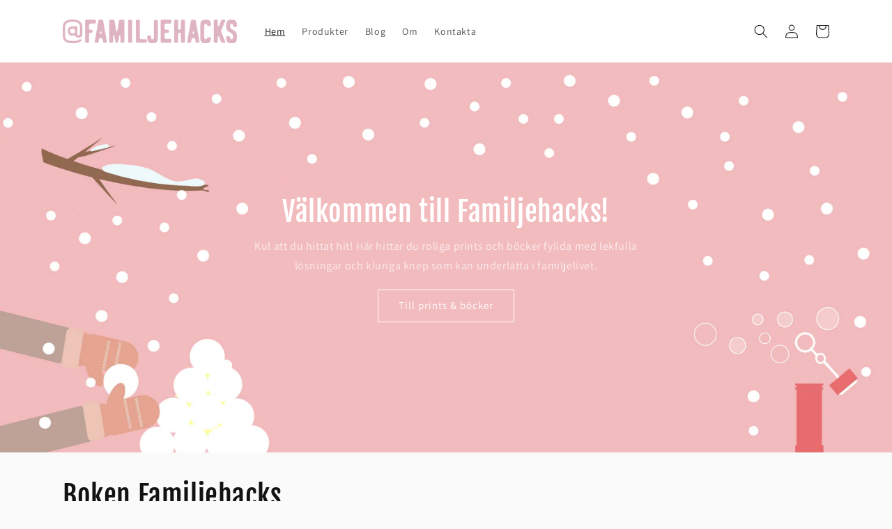

--- FILE ---
content_type: text/html; charset=utf-8
request_url: https://familjehacks.se/
body_size: 33468
content:
<!doctype html>
<html class="no-js" lang="sv">
  <head>
    <meta charset="utf-8">
    <meta http-equiv="X-UA-Compatible" content="IE=edge">
    <meta name="viewport" content="width=device-width,initial-scale=1">
    <meta name="theme-color" content="">
    <link rel="canonical" href="https://familjehacks.se/">
    <link rel="preconnect" href="https://cdn.shopify.com" crossorigin><link rel="preconnect" href="https://fonts.shopifycdn.com" crossorigin><title>
      Familjehacks
</title>

    

    

<meta property="og:site_name" content="Familjehacks">
<meta property="og:url" content="https://familjehacks.se/">
<meta property="og:title" content="Familjehacks">
<meta property="og:type" content="website">
<meta property="og:description" content="Familjehacks"><meta property="og:image" content="http://familjehacks.se/cdn/shop/files/image.png?height=628&pad_color=fff&v=1651944724&width=1200">
  <meta property="og:image:secure_url" content="https://familjehacks.se/cdn/shop/files/image.png?height=628&pad_color=fff&v=1651944724&width=1200">
  <meta property="og:image:width" content="1200">
  <meta property="og:image:height" content="628"><meta name="twitter:card" content="summary_large_image">
<meta name="twitter:title" content="Familjehacks">
<meta name="twitter:description" content="Familjehacks">


    <script src="//familjehacks.se/cdn/shop/t/2/assets/global.js?v=24850326154503943211651944409" defer="defer"></script>
    <script>window.performance && window.performance.mark && window.performance.mark('shopify.content_for_header.start');</script><meta name="facebook-domain-verification" content="o95ey0opl2jifgiui6onx2ns2wf8gd">
<meta id="shopify-digital-wallet" name="shopify-digital-wallet" content="/61101375707/digital_wallets/dialog">
<meta name="shopify-checkout-api-token" content="f5b59223f1ae2046f6f945ccbd17d47e">
<script async="async" src="/checkouts/internal/preloads.js?locale=sv-SE"></script>
<link rel="preconnect" href="https://shop.app" crossorigin="anonymous">
<script async="async" src="https://shop.app/checkouts/internal/preloads.js?locale=sv-SE&shop_id=61101375707" crossorigin="anonymous"></script>
<script id="shopify-features" type="application/json">{"accessToken":"f5b59223f1ae2046f6f945ccbd17d47e","betas":["rich-media-storefront-analytics"],"domain":"familjehacks.se","predictiveSearch":true,"shopId":61101375707,"locale":"sv"}</script>
<script>var Shopify = Shopify || {};
Shopify.shop = "familjehacks.myshopify.com";
Shopify.locale = "sv";
Shopify.currency = {"active":"SEK","rate":"1.0"};
Shopify.country = "SE";
Shopify.theme = {"name":"Dawn","id":132552491227,"schema_name":"Dawn","schema_version":"5.0.0","theme_store_id":887,"role":"main"};
Shopify.theme.handle = "null";
Shopify.theme.style = {"id":null,"handle":null};
Shopify.cdnHost = "familjehacks.se/cdn";
Shopify.routes = Shopify.routes || {};
Shopify.routes.root = "/";</script>
<script type="module">!function(o){(o.Shopify=o.Shopify||{}).modules=!0}(window);</script>
<script>!function(o){function n(){var o=[];function n(){o.push(Array.prototype.slice.apply(arguments))}return n.q=o,n}var t=o.Shopify=o.Shopify||{};t.loadFeatures=n(),t.autoloadFeatures=n()}(window);</script>
<script>
  window.ShopifyPay = window.ShopifyPay || {};
  window.ShopifyPay.apiHost = "shop.app\/pay";
  window.ShopifyPay.redirectState = null;
</script>
<script id="shop-js-analytics" type="application/json">{"pageType":"index"}</script>
<script defer="defer" async type="module" src="//familjehacks.se/cdn/shopifycloud/shop-js/modules/v2/client.init-shop-cart-sync_D-iVwhuG.sv.esm.js"></script>
<script defer="defer" async type="module" src="//familjehacks.se/cdn/shopifycloud/shop-js/modules/v2/chunk.common_D_3wwUAB.esm.js"></script>
<script type="module">
  await import("//familjehacks.se/cdn/shopifycloud/shop-js/modules/v2/client.init-shop-cart-sync_D-iVwhuG.sv.esm.js");
await import("//familjehacks.se/cdn/shopifycloud/shop-js/modules/v2/chunk.common_D_3wwUAB.esm.js");

  window.Shopify.SignInWithShop?.initShopCartSync?.({"fedCMEnabled":true,"windoidEnabled":true});

</script>
<script>
  window.Shopify = window.Shopify || {};
  if (!window.Shopify.featureAssets) window.Shopify.featureAssets = {};
  window.Shopify.featureAssets['shop-js'] = {"shop-cart-sync":["modules/v2/client.shop-cart-sync_DALWrA6E.sv.esm.js","modules/v2/chunk.common_D_3wwUAB.esm.js"],"init-fed-cm":["modules/v2/client.init-fed-cm_D3t_tMEy.sv.esm.js","modules/v2/chunk.common_D_3wwUAB.esm.js"],"shop-button":["modules/v2/client.shop-button_QCED2X3l.sv.esm.js","modules/v2/chunk.common_D_3wwUAB.esm.js"],"shop-cash-offers":["modules/v2/client.shop-cash-offers_DKNbSPZ3.sv.esm.js","modules/v2/chunk.common_D_3wwUAB.esm.js","modules/v2/chunk.modal_CPgFYLPw.esm.js"],"init-windoid":["modules/v2/client.init-windoid_CFLo3IYN.sv.esm.js","modules/v2/chunk.common_D_3wwUAB.esm.js"],"shop-toast-manager":["modules/v2/client.shop-toast-manager_VfZ_vjA4.sv.esm.js","modules/v2/chunk.common_D_3wwUAB.esm.js"],"init-shop-email-lookup-coordinator":["modules/v2/client.init-shop-email-lookup-coordinator_CBxPWYLZ.sv.esm.js","modules/v2/chunk.common_D_3wwUAB.esm.js"],"init-shop-cart-sync":["modules/v2/client.init-shop-cart-sync_D-iVwhuG.sv.esm.js","modules/v2/chunk.common_D_3wwUAB.esm.js"],"avatar":["modules/v2/client.avatar_BTnouDA3.sv.esm.js"],"pay-button":["modules/v2/client.pay-button_D55Jxh28.sv.esm.js","modules/v2/chunk.common_D_3wwUAB.esm.js"],"init-customer-accounts":["modules/v2/client.init-customer-accounts_Bnkdjgp8.sv.esm.js","modules/v2/client.shop-login-button_Dc9zwII5.sv.esm.js","modules/v2/chunk.common_D_3wwUAB.esm.js","modules/v2/chunk.modal_CPgFYLPw.esm.js"],"init-shop-for-new-customer-accounts":["modules/v2/client.init-shop-for-new-customer-accounts_B08XtGMd.sv.esm.js","modules/v2/client.shop-login-button_Dc9zwII5.sv.esm.js","modules/v2/chunk.common_D_3wwUAB.esm.js","modules/v2/chunk.modal_CPgFYLPw.esm.js"],"shop-login-button":["modules/v2/client.shop-login-button_Dc9zwII5.sv.esm.js","modules/v2/chunk.common_D_3wwUAB.esm.js","modules/v2/chunk.modal_CPgFYLPw.esm.js"],"init-customer-accounts-sign-up":["modules/v2/client.init-customer-accounts-sign-up_DL5k_lB3.sv.esm.js","modules/v2/client.shop-login-button_Dc9zwII5.sv.esm.js","modules/v2/chunk.common_D_3wwUAB.esm.js","modules/v2/chunk.modal_CPgFYLPw.esm.js"],"shop-follow-button":["modules/v2/client.shop-follow-button_Dro5iXnG.sv.esm.js","modules/v2/chunk.common_D_3wwUAB.esm.js","modules/v2/chunk.modal_CPgFYLPw.esm.js"],"checkout-modal":["modules/v2/client.checkout-modal_BnRfnOVV.sv.esm.js","modules/v2/chunk.common_D_3wwUAB.esm.js","modules/v2/chunk.modal_CPgFYLPw.esm.js"],"lead-capture":["modules/v2/client.lead-capture_viV_D2S_.sv.esm.js","modules/v2/chunk.common_D_3wwUAB.esm.js","modules/v2/chunk.modal_CPgFYLPw.esm.js"],"shop-login":["modules/v2/client.shop-login_CF6qGw2K.sv.esm.js","modules/v2/chunk.common_D_3wwUAB.esm.js","modules/v2/chunk.modal_CPgFYLPw.esm.js"],"payment-terms":["modules/v2/client.payment-terms_DCbzXKfx.sv.esm.js","modules/v2/chunk.common_D_3wwUAB.esm.js","modules/v2/chunk.modal_CPgFYLPw.esm.js"]};
</script>
<script id="__st">var __st={"a":61101375707,"offset":3600,"reqid":"33311c71-2d47-4878-9065-d9364c55c472-1768667448","pageurl":"familjehacks.se\/","u":"9980d1b4a1aa","p":"home"};</script>
<script>window.ShopifyPaypalV4VisibilityTracking = true;</script>
<script id="captcha-bootstrap">!function(){'use strict';const t='contact',e='account',n='new_comment',o=[[t,t],['blogs',n],['comments',n],[t,'customer']],c=[[e,'customer_login'],[e,'guest_login'],[e,'recover_customer_password'],[e,'create_customer']],r=t=>t.map((([t,e])=>`form[action*='/${t}']:not([data-nocaptcha='true']) input[name='form_type'][value='${e}']`)).join(','),a=t=>()=>t?[...document.querySelectorAll(t)].map((t=>t.form)):[];function s(){const t=[...o],e=r(t);return a(e)}const i='password',u='form_key',d=['recaptcha-v3-token','g-recaptcha-response','h-captcha-response',i],f=()=>{try{return window.sessionStorage}catch{return}},m='__shopify_v',_=t=>t.elements[u];function p(t,e,n=!1){try{const o=window.sessionStorage,c=JSON.parse(o.getItem(e)),{data:r}=function(t){const{data:e,action:n}=t;return t[m]||n?{data:e,action:n}:{data:t,action:n}}(c);for(const[e,n]of Object.entries(r))t.elements[e]&&(t.elements[e].value=n);n&&o.removeItem(e)}catch(o){console.error('form repopulation failed',{error:o})}}const l='form_type',E='cptcha';function T(t){t.dataset[E]=!0}const w=window,h=w.document,L='Shopify',v='ce_forms',y='captcha';let A=!1;((t,e)=>{const n=(g='f06e6c50-85a8-45c8-87d0-21a2b65856fe',I='https://cdn.shopify.com/shopifycloud/storefront-forms-hcaptcha/ce_storefront_forms_captcha_hcaptcha.v1.5.2.iife.js',D={infoText:'Skyddas av hCaptcha',privacyText:'Integritet',termsText:'Villkor'},(t,e,n)=>{const o=w[L][v],c=o.bindForm;if(c)return c(t,g,e,D).then(n);var r;o.q.push([[t,g,e,D],n]),r=I,A||(h.body.append(Object.assign(h.createElement('script'),{id:'captcha-provider',async:!0,src:r})),A=!0)});var g,I,D;w[L]=w[L]||{},w[L][v]=w[L][v]||{},w[L][v].q=[],w[L][y]=w[L][y]||{},w[L][y].protect=function(t,e){n(t,void 0,e),T(t)},Object.freeze(w[L][y]),function(t,e,n,w,h,L){const[v,y,A,g]=function(t,e,n){const i=e?o:[],u=t?c:[],d=[...i,...u],f=r(d),m=r(i),_=r(d.filter((([t,e])=>n.includes(e))));return[a(f),a(m),a(_),s()]}(w,h,L),I=t=>{const e=t.target;return e instanceof HTMLFormElement?e:e&&e.form},D=t=>v().includes(t);t.addEventListener('submit',(t=>{const e=I(t);if(!e)return;const n=D(e)&&!e.dataset.hcaptchaBound&&!e.dataset.recaptchaBound,o=_(e),c=g().includes(e)&&(!o||!o.value);(n||c)&&t.preventDefault(),c&&!n&&(function(t){try{if(!f())return;!function(t){const e=f();if(!e)return;const n=_(t);if(!n)return;const o=n.value;o&&e.removeItem(o)}(t);const e=Array.from(Array(32),(()=>Math.random().toString(36)[2])).join('');!function(t,e){_(t)||t.append(Object.assign(document.createElement('input'),{type:'hidden',name:u})),t.elements[u].value=e}(t,e),function(t,e){const n=f();if(!n)return;const o=[...t.querySelectorAll(`input[type='${i}']`)].map((({name:t})=>t)),c=[...d,...o],r={};for(const[a,s]of new FormData(t).entries())c.includes(a)||(r[a]=s);n.setItem(e,JSON.stringify({[m]:1,action:t.action,data:r}))}(t,e)}catch(e){console.error('failed to persist form',e)}}(e),e.submit())}));const S=(t,e)=>{t&&!t.dataset[E]&&(n(t,e.some((e=>e===t))),T(t))};for(const o of['focusin','change'])t.addEventListener(o,(t=>{const e=I(t);D(e)&&S(e,y())}));const B=e.get('form_key'),M=e.get(l),P=B&&M;t.addEventListener('DOMContentLoaded',(()=>{const t=y();if(P)for(const e of t)e.elements[l].value===M&&p(e,B);[...new Set([...A(),...v().filter((t=>'true'===t.dataset.shopifyCaptcha))])].forEach((e=>S(e,t)))}))}(h,new URLSearchParams(w.location.search),n,t,e,['guest_login'])})(!0,!0)}();</script>
<script integrity="sha256-4kQ18oKyAcykRKYeNunJcIwy7WH5gtpwJnB7kiuLZ1E=" data-source-attribution="shopify.loadfeatures" defer="defer" src="//familjehacks.se/cdn/shopifycloud/storefront/assets/storefront/load_feature-a0a9edcb.js" crossorigin="anonymous"></script>
<script crossorigin="anonymous" defer="defer" src="//familjehacks.se/cdn/shopifycloud/storefront/assets/shopify_pay/storefront-65b4c6d7.js?v=20250812"></script>
<script data-source-attribution="shopify.dynamic_checkout.dynamic.init">var Shopify=Shopify||{};Shopify.PaymentButton=Shopify.PaymentButton||{isStorefrontPortableWallets:!0,init:function(){window.Shopify.PaymentButton.init=function(){};var t=document.createElement("script");t.src="https://familjehacks.se/cdn/shopifycloud/portable-wallets/latest/portable-wallets.sv.js",t.type="module",document.head.appendChild(t)}};
</script>
<script data-source-attribution="shopify.dynamic_checkout.buyer_consent">
  function portableWalletsHideBuyerConsent(e){var t=document.getElementById("shopify-buyer-consent"),n=document.getElementById("shopify-subscription-policy-button");t&&n&&(t.classList.add("hidden"),t.setAttribute("aria-hidden","true"),n.removeEventListener("click",e))}function portableWalletsShowBuyerConsent(e){var t=document.getElementById("shopify-buyer-consent"),n=document.getElementById("shopify-subscription-policy-button");t&&n&&(t.classList.remove("hidden"),t.removeAttribute("aria-hidden"),n.addEventListener("click",e))}window.Shopify?.PaymentButton&&(window.Shopify.PaymentButton.hideBuyerConsent=portableWalletsHideBuyerConsent,window.Shopify.PaymentButton.showBuyerConsent=portableWalletsShowBuyerConsent);
</script>
<script data-source-attribution="shopify.dynamic_checkout.cart.bootstrap">document.addEventListener("DOMContentLoaded",(function(){function t(){return document.querySelector("shopify-accelerated-checkout-cart, shopify-accelerated-checkout")}if(t())Shopify.PaymentButton.init();else{new MutationObserver((function(e,n){t()&&(Shopify.PaymentButton.init(),n.disconnect())})).observe(document.body,{childList:!0,subtree:!0})}}));
</script>
<link id="shopify-accelerated-checkout-styles" rel="stylesheet" media="screen" href="https://familjehacks.se/cdn/shopifycloud/portable-wallets/latest/accelerated-checkout-backwards-compat.css" crossorigin="anonymous">
<style id="shopify-accelerated-checkout-cart">
        #shopify-buyer-consent {
  margin-top: 1em;
  display: inline-block;
  width: 100%;
}

#shopify-buyer-consent.hidden {
  display: none;
}

#shopify-subscription-policy-button {
  background: none;
  border: none;
  padding: 0;
  text-decoration: underline;
  font-size: inherit;
  cursor: pointer;
}

#shopify-subscription-policy-button::before {
  box-shadow: none;
}

      </style>
<script id="sections-script" data-sections="header,footer" defer="defer" src="//familjehacks.se/cdn/shop/t/2/compiled_assets/scripts.js?174"></script>
<script>window.performance && window.performance.mark && window.performance.mark('shopify.content_for_header.end');</script>


    <style data-shopify>
      @font-face {
  font-family: Assistant;
  font-weight: 400;
  font-style: normal;
  font-display: swap;
  src: url("//familjehacks.se/cdn/fonts/assistant/assistant_n4.9120912a469cad1cc292572851508ca49d12e768.woff2") format("woff2"),
       url("//familjehacks.se/cdn/fonts/assistant/assistant_n4.6e9875ce64e0fefcd3f4446b7ec9036b3ddd2985.woff") format("woff");
}

      @font-face {
  font-family: Assistant;
  font-weight: 700;
  font-style: normal;
  font-display: swap;
  src: url("//familjehacks.se/cdn/fonts/assistant/assistant_n7.bf44452348ec8b8efa3aa3068825305886b1c83c.woff2") format("woff2"),
       url("//familjehacks.se/cdn/fonts/assistant/assistant_n7.0c887fee83f6b3bda822f1150b912c72da0f7b64.woff") format("woff");
}

      
      
      @font-face {
  font-family: "Fjalla One";
  font-weight: 400;
  font-style: normal;
  font-display: swap;
  src: url("//familjehacks.se/cdn/fonts/fjalla_one/fjallaone_n4.262edaf1abaf5ed669f7ecd26fc3e24707a0ad85.woff2") format("woff2"),
       url("//familjehacks.se/cdn/fonts/fjalla_one/fjallaone_n4.f67f40342efd2b34cae019d50b4b5c4da6fc5da7.woff") format("woff");
}


      :root {
        --font-body-family: Assistant, sans-serif;
        --font-body-style: normal;
        --font-body-weight: 400;
        --font-body-weight-bold: 700;

        --font-heading-family: "Fjalla One", sans-serif;
        --font-heading-style: normal;
        --font-heading-weight: 400;

        --font-body-scale: 1.0;
        --font-heading-scale: 1.0;

        --color-base-text: 18, 18, 18;
        --color-shadow: 18, 18, 18;
        --color-base-background-1: 250, 250, 250;
        --color-base-background-2: 255, 255, 255;
        --color-base-solid-button-labels: 255, 255, 255;
        --color-base-outline-button-labels: 18, 18, 18;
        --color-base-accent-1: 222, 172, 188;
        --color-base-accent-2: 222, 172, 188;
        --payment-terms-background-color: #fafafa;

        --gradient-base-background-1: #fafafa;
        --gradient-base-background-2: #fff;
        --gradient-base-accent-1: #deacbc;
        --gradient-base-accent-2: #deacbc;

        --media-padding: px;
        --media-border-opacity: 0.05;
        --media-border-width: 1px;
        --media-radius: 0px;
        --media-shadow-opacity: 0.0;
        --media-shadow-horizontal-offset: 0px;
        --media-shadow-vertical-offset: 0px;
        --media-shadow-blur-radius: 0px;

        --page-width: 120rem;
        --page-width-margin: 0rem;

        --card-image-padding: 0.0rem;
        --card-corner-radius: 0.0rem;
        --card-text-alignment: left;
        --card-border-width: 0.0rem;
        --card-border-opacity: 0.0;
        --card-shadow-opacity: 0.1;
        --card-shadow-horizontal-offset: 0.0rem;
        --card-shadow-vertical-offset: 0.0rem;
        --card-shadow-blur-radius: 0.0rem;

        --badge-corner-radius: 4.0rem;

        --popup-border-width: 1px;
        --popup-border-opacity: 0.1;
        --popup-corner-radius: 0px;
        --popup-shadow-opacity: 0.0;
        --popup-shadow-horizontal-offset: 0px;
        --popup-shadow-vertical-offset: 0px;
        --popup-shadow-blur-radius: 0px;

        --drawer-border-width: 1px;
        --drawer-border-opacity: 0.1;
        --drawer-shadow-opacity: 0.0;
        --drawer-shadow-horizontal-offset: 0px;
        --drawer-shadow-vertical-offset: 0px;
        --drawer-shadow-blur-radius: 0px;

        --spacing-sections-desktop: 0px;
        --spacing-sections-mobile: 0px;

        --grid-desktop-vertical-spacing: 8px;
        --grid-desktop-horizontal-spacing: 8px;
        --grid-mobile-vertical-spacing: 4px;
        --grid-mobile-horizontal-spacing: 4px;

        --text-boxes-border-opacity: 0.0;
        --text-boxes-border-width: 0px;
        --text-boxes-radius: 0px;
        --text-boxes-shadow-opacity: 0.0;
        --text-boxes-shadow-horizontal-offset: 0px;
        --text-boxes-shadow-vertical-offset: 0px;
        --text-boxes-shadow-blur-radius: 0px;

        --buttons-radius: 0px;
        --buttons-radius-outset: 0px;
        --buttons-border-width: 1px;
        --buttons-border-opacity: 1.0;
        --buttons-shadow-opacity: 0.0;
        --buttons-shadow-horizontal-offset: 0px;
        --buttons-shadow-vertical-offset: 0px;
        --buttons-shadow-blur-radius: 0px;
        --buttons-border-offset: 0px;

        --inputs-radius: 0px;
        --inputs-border-width: 1px;
        --inputs-border-opacity: 0.55;
        --inputs-shadow-opacity: 0.0;
        --inputs-shadow-horizontal-offset: 0px;
        --inputs-margin-offset: 0px;
        --inputs-shadow-vertical-offset: 0px;
        --inputs-shadow-blur-radius: 0px;
        --inputs-radius-outset: 0px;

        --variant-pills-radius: 40px;
        --variant-pills-border-width: 1px;
        --variant-pills-border-opacity: 0.55;
        --variant-pills-shadow-opacity: 0.0;
        --variant-pills-shadow-horizontal-offset: 0px;
        --variant-pills-shadow-vertical-offset: 0px;
        --variant-pills-shadow-blur-radius: 0px;
      }

      *,
      *::before,
      *::after {
        box-sizing: inherit;
      }

      html {
        box-sizing: border-box;
        font-size: calc(var(--font-body-scale) * 62.5%);
        height: 100%;
      }

      body {
        display: grid;
        grid-template-rows: auto auto 1fr auto;
        grid-template-columns: 100%;
        min-height: 100%;
        margin: 0;
        font-size: 1.5rem;
        letter-spacing: 0.06rem;
        line-height: calc(1 + 0.8 / var(--font-body-scale));
        font-family: var(--font-body-family);
        font-style: var(--font-body-style);
        font-weight: var(--font-body-weight);
      }

      @media screen and (min-width: 750px) {
        body {
          font-size: 1.6rem;
        }
      }
    </style>

    <link href="//familjehacks.se/cdn/shop/t/2/assets/base.css?v=33648442733440060821651944424" rel="stylesheet" type="text/css" media="all" />
<link rel="preload" as="font" href="//familjehacks.se/cdn/fonts/assistant/assistant_n4.9120912a469cad1cc292572851508ca49d12e768.woff2" type="font/woff2" crossorigin><link rel="preload" as="font" href="//familjehacks.se/cdn/fonts/fjalla_one/fjallaone_n4.262edaf1abaf5ed669f7ecd26fc3e24707a0ad85.woff2" type="font/woff2" crossorigin><link rel="stylesheet" href="//familjehacks.se/cdn/shop/t/2/assets/component-predictive-search.css?v=165644661289088488651651944405" media="print" onload="this.media='all'"><script>document.documentElement.className = document.documentElement.className.replace('no-js', 'js');
    if (Shopify.designMode) {
      document.documentElement.classList.add('shopify-design-mode');
    }
    </script>
  <link href="https://monorail-edge.shopifysvc.com" rel="dns-prefetch">
<script>(function(){if ("sendBeacon" in navigator && "performance" in window) {try {var session_token_from_headers = performance.getEntriesByType('navigation')[0].serverTiming.find(x => x.name == '_s').description;} catch {var session_token_from_headers = undefined;}var session_cookie_matches = document.cookie.match(/_shopify_s=([^;]*)/);var session_token_from_cookie = session_cookie_matches && session_cookie_matches.length === 2 ? session_cookie_matches[1] : "";var session_token = session_token_from_headers || session_token_from_cookie || "";function handle_abandonment_event(e) {var entries = performance.getEntries().filter(function(entry) {return /monorail-edge.shopifysvc.com/.test(entry.name);});if (!window.abandonment_tracked && entries.length === 0) {window.abandonment_tracked = true;var currentMs = Date.now();var navigation_start = performance.timing.navigationStart;var payload = {shop_id: 61101375707,url: window.location.href,navigation_start,duration: currentMs - navigation_start,session_token,page_type: "index"};window.navigator.sendBeacon("https://monorail-edge.shopifysvc.com/v1/produce", JSON.stringify({schema_id: "online_store_buyer_site_abandonment/1.1",payload: payload,metadata: {event_created_at_ms: currentMs,event_sent_at_ms: currentMs}}));}}window.addEventListener('pagehide', handle_abandonment_event);}}());</script>
<script id="web-pixels-manager-setup">(function e(e,d,r,n,o){if(void 0===o&&(o={}),!Boolean(null===(a=null===(i=window.Shopify)||void 0===i?void 0:i.analytics)||void 0===a?void 0:a.replayQueue)){var i,a;window.Shopify=window.Shopify||{};var t=window.Shopify;t.analytics=t.analytics||{};var s=t.analytics;s.replayQueue=[],s.publish=function(e,d,r){return s.replayQueue.push([e,d,r]),!0};try{self.performance.mark("wpm:start")}catch(e){}var l=function(){var e={modern:/Edge?\/(1{2}[4-9]|1[2-9]\d|[2-9]\d{2}|\d{4,})\.\d+(\.\d+|)|Firefox\/(1{2}[4-9]|1[2-9]\d|[2-9]\d{2}|\d{4,})\.\d+(\.\d+|)|Chrom(ium|e)\/(9{2}|\d{3,})\.\d+(\.\d+|)|(Maci|X1{2}).+ Version\/(15\.\d+|(1[6-9]|[2-9]\d|\d{3,})\.\d+)([,.]\d+|)( \(\w+\)|)( Mobile\/\w+|) Safari\/|Chrome.+OPR\/(9{2}|\d{3,})\.\d+\.\d+|(CPU[ +]OS|iPhone[ +]OS|CPU[ +]iPhone|CPU IPhone OS|CPU iPad OS)[ +]+(15[._]\d+|(1[6-9]|[2-9]\d|\d{3,})[._]\d+)([._]\d+|)|Android:?[ /-](13[3-9]|1[4-9]\d|[2-9]\d{2}|\d{4,})(\.\d+|)(\.\d+|)|Android.+Firefox\/(13[5-9]|1[4-9]\d|[2-9]\d{2}|\d{4,})\.\d+(\.\d+|)|Android.+Chrom(ium|e)\/(13[3-9]|1[4-9]\d|[2-9]\d{2}|\d{4,})\.\d+(\.\d+|)|SamsungBrowser\/([2-9]\d|\d{3,})\.\d+/,legacy:/Edge?\/(1[6-9]|[2-9]\d|\d{3,})\.\d+(\.\d+|)|Firefox\/(5[4-9]|[6-9]\d|\d{3,})\.\d+(\.\d+|)|Chrom(ium|e)\/(5[1-9]|[6-9]\d|\d{3,})\.\d+(\.\d+|)([\d.]+$|.*Safari\/(?![\d.]+ Edge\/[\d.]+$))|(Maci|X1{2}).+ Version\/(10\.\d+|(1[1-9]|[2-9]\d|\d{3,})\.\d+)([,.]\d+|)( \(\w+\)|)( Mobile\/\w+|) Safari\/|Chrome.+OPR\/(3[89]|[4-9]\d|\d{3,})\.\d+\.\d+|(CPU[ +]OS|iPhone[ +]OS|CPU[ +]iPhone|CPU IPhone OS|CPU iPad OS)[ +]+(10[._]\d+|(1[1-9]|[2-9]\d|\d{3,})[._]\d+)([._]\d+|)|Android:?[ /-](13[3-9]|1[4-9]\d|[2-9]\d{2}|\d{4,})(\.\d+|)(\.\d+|)|Mobile Safari.+OPR\/([89]\d|\d{3,})\.\d+\.\d+|Android.+Firefox\/(13[5-9]|1[4-9]\d|[2-9]\d{2}|\d{4,})\.\d+(\.\d+|)|Android.+Chrom(ium|e)\/(13[3-9]|1[4-9]\d|[2-9]\d{2}|\d{4,})\.\d+(\.\d+|)|Android.+(UC? ?Browser|UCWEB|U3)[ /]?(15\.([5-9]|\d{2,})|(1[6-9]|[2-9]\d|\d{3,})\.\d+)\.\d+|SamsungBrowser\/(5\.\d+|([6-9]|\d{2,})\.\d+)|Android.+MQ{2}Browser\/(14(\.(9|\d{2,})|)|(1[5-9]|[2-9]\d|\d{3,})(\.\d+|))(\.\d+|)|K[Aa][Ii]OS\/(3\.\d+|([4-9]|\d{2,})\.\d+)(\.\d+|)/},d=e.modern,r=e.legacy,n=navigator.userAgent;return n.match(d)?"modern":n.match(r)?"legacy":"unknown"}(),u="modern"===l?"modern":"legacy",c=(null!=n?n:{modern:"",legacy:""})[u],f=function(e){return[e.baseUrl,"/wpm","/b",e.hashVersion,"modern"===e.buildTarget?"m":"l",".js"].join("")}({baseUrl:d,hashVersion:r,buildTarget:u}),m=function(e){var d=e.version,r=e.bundleTarget,n=e.surface,o=e.pageUrl,i=e.monorailEndpoint;return{emit:function(e){var a=e.status,t=e.errorMsg,s=(new Date).getTime(),l=JSON.stringify({metadata:{event_sent_at_ms:s},events:[{schema_id:"web_pixels_manager_load/3.1",payload:{version:d,bundle_target:r,page_url:o,status:a,surface:n,error_msg:t},metadata:{event_created_at_ms:s}}]});if(!i)return console&&console.warn&&console.warn("[Web Pixels Manager] No Monorail endpoint provided, skipping logging."),!1;try{return self.navigator.sendBeacon.bind(self.navigator)(i,l)}catch(e){}var u=new XMLHttpRequest;try{return u.open("POST",i,!0),u.setRequestHeader("Content-Type","text/plain"),u.send(l),!0}catch(e){return console&&console.warn&&console.warn("[Web Pixels Manager] Got an unhandled error while logging to Monorail."),!1}}}}({version:r,bundleTarget:l,surface:e.surface,pageUrl:self.location.href,monorailEndpoint:e.monorailEndpoint});try{o.browserTarget=l,function(e){var d=e.src,r=e.async,n=void 0===r||r,o=e.onload,i=e.onerror,a=e.sri,t=e.scriptDataAttributes,s=void 0===t?{}:t,l=document.createElement("script"),u=document.querySelector("head"),c=document.querySelector("body");if(l.async=n,l.src=d,a&&(l.integrity=a,l.crossOrigin="anonymous"),s)for(var f in s)if(Object.prototype.hasOwnProperty.call(s,f))try{l.dataset[f]=s[f]}catch(e){}if(o&&l.addEventListener("load",o),i&&l.addEventListener("error",i),u)u.appendChild(l);else{if(!c)throw new Error("Did not find a head or body element to append the script");c.appendChild(l)}}({src:f,async:!0,onload:function(){if(!function(){var e,d;return Boolean(null===(d=null===(e=window.Shopify)||void 0===e?void 0:e.analytics)||void 0===d?void 0:d.initialized)}()){var d=window.webPixelsManager.init(e)||void 0;if(d){var r=window.Shopify.analytics;r.replayQueue.forEach((function(e){var r=e[0],n=e[1],o=e[2];d.publishCustomEvent(r,n,o)})),r.replayQueue=[],r.publish=d.publishCustomEvent,r.visitor=d.visitor,r.initialized=!0}}},onerror:function(){return m.emit({status:"failed",errorMsg:"".concat(f," has failed to load")})},sri:function(e){var d=/^sha384-[A-Za-z0-9+/=]+$/;return"string"==typeof e&&d.test(e)}(c)?c:"",scriptDataAttributes:o}),m.emit({status:"loading"})}catch(e){m.emit({status:"failed",errorMsg:(null==e?void 0:e.message)||"Unknown error"})}}})({shopId: 61101375707,storefrontBaseUrl: "https://familjehacks.se",extensionsBaseUrl: "https://extensions.shopifycdn.com/cdn/shopifycloud/web-pixels-manager",monorailEndpoint: "https://monorail-edge.shopifysvc.com/unstable/produce_batch",surface: "storefront-renderer",enabledBetaFlags: ["2dca8a86"],webPixelsConfigList: [{"id":"409862489","configuration":"{\"pixel_id\":\"292858512047856\",\"pixel_type\":\"facebook_pixel\",\"metaapp_system_user_token\":\"-\"}","eventPayloadVersion":"v1","runtimeContext":"OPEN","scriptVersion":"ca16bc87fe92b6042fbaa3acc2fbdaa6","type":"APP","apiClientId":2329312,"privacyPurposes":["ANALYTICS","MARKETING","SALE_OF_DATA"],"dataSharingAdjustments":{"protectedCustomerApprovalScopes":["read_customer_address","read_customer_email","read_customer_name","read_customer_personal_data","read_customer_phone"]}},{"id":"shopify-app-pixel","configuration":"{}","eventPayloadVersion":"v1","runtimeContext":"STRICT","scriptVersion":"0450","apiClientId":"shopify-pixel","type":"APP","privacyPurposes":["ANALYTICS","MARKETING"]},{"id":"shopify-custom-pixel","eventPayloadVersion":"v1","runtimeContext":"LAX","scriptVersion":"0450","apiClientId":"shopify-pixel","type":"CUSTOM","privacyPurposes":["ANALYTICS","MARKETING"]}],isMerchantRequest: false,initData: {"shop":{"name":"Familjehacks","paymentSettings":{"currencyCode":"SEK"},"myshopifyDomain":"familjehacks.myshopify.com","countryCode":"SE","storefrontUrl":"https:\/\/familjehacks.se"},"customer":null,"cart":null,"checkout":null,"productVariants":[],"purchasingCompany":null},},"https://familjehacks.se/cdn","fcfee988w5aeb613cpc8e4bc33m6693e112",{"modern":"","legacy":""},{"shopId":"61101375707","storefrontBaseUrl":"https:\/\/familjehacks.se","extensionBaseUrl":"https:\/\/extensions.shopifycdn.com\/cdn\/shopifycloud\/web-pixels-manager","surface":"storefront-renderer","enabledBetaFlags":"[\"2dca8a86\"]","isMerchantRequest":"false","hashVersion":"fcfee988w5aeb613cpc8e4bc33m6693e112","publish":"custom","events":"[[\"page_viewed\",{}]]"});</script><script>
  window.ShopifyAnalytics = window.ShopifyAnalytics || {};
  window.ShopifyAnalytics.meta = window.ShopifyAnalytics.meta || {};
  window.ShopifyAnalytics.meta.currency = 'SEK';
  var meta = {"page":{"pageType":"home","requestId":"33311c71-2d47-4878-9065-d9364c55c472-1768667448"}};
  for (var attr in meta) {
    window.ShopifyAnalytics.meta[attr] = meta[attr];
  }
</script>
<script class="analytics">
  (function () {
    var customDocumentWrite = function(content) {
      var jquery = null;

      if (window.jQuery) {
        jquery = window.jQuery;
      } else if (window.Checkout && window.Checkout.$) {
        jquery = window.Checkout.$;
      }

      if (jquery) {
        jquery('body').append(content);
      }
    };

    var hasLoggedConversion = function(token) {
      if (token) {
        return document.cookie.indexOf('loggedConversion=' + token) !== -1;
      }
      return false;
    }

    var setCookieIfConversion = function(token) {
      if (token) {
        var twoMonthsFromNow = new Date(Date.now());
        twoMonthsFromNow.setMonth(twoMonthsFromNow.getMonth() + 2);

        document.cookie = 'loggedConversion=' + token + '; expires=' + twoMonthsFromNow;
      }
    }

    var trekkie = window.ShopifyAnalytics.lib = window.trekkie = window.trekkie || [];
    if (trekkie.integrations) {
      return;
    }
    trekkie.methods = [
      'identify',
      'page',
      'ready',
      'track',
      'trackForm',
      'trackLink'
    ];
    trekkie.factory = function(method) {
      return function() {
        var args = Array.prototype.slice.call(arguments);
        args.unshift(method);
        trekkie.push(args);
        return trekkie;
      };
    };
    for (var i = 0; i < trekkie.methods.length; i++) {
      var key = trekkie.methods[i];
      trekkie[key] = trekkie.factory(key);
    }
    trekkie.load = function(config) {
      trekkie.config = config || {};
      trekkie.config.initialDocumentCookie = document.cookie;
      var first = document.getElementsByTagName('script')[0];
      var script = document.createElement('script');
      script.type = 'text/javascript';
      script.onerror = function(e) {
        var scriptFallback = document.createElement('script');
        scriptFallback.type = 'text/javascript';
        scriptFallback.onerror = function(error) {
                var Monorail = {
      produce: function produce(monorailDomain, schemaId, payload) {
        var currentMs = new Date().getTime();
        var event = {
          schema_id: schemaId,
          payload: payload,
          metadata: {
            event_created_at_ms: currentMs,
            event_sent_at_ms: currentMs
          }
        };
        return Monorail.sendRequest("https://" + monorailDomain + "/v1/produce", JSON.stringify(event));
      },
      sendRequest: function sendRequest(endpointUrl, payload) {
        // Try the sendBeacon API
        if (window && window.navigator && typeof window.navigator.sendBeacon === 'function' && typeof window.Blob === 'function' && !Monorail.isIos12()) {
          var blobData = new window.Blob([payload], {
            type: 'text/plain'
          });

          if (window.navigator.sendBeacon(endpointUrl, blobData)) {
            return true;
          } // sendBeacon was not successful

        } // XHR beacon

        var xhr = new XMLHttpRequest();

        try {
          xhr.open('POST', endpointUrl);
          xhr.setRequestHeader('Content-Type', 'text/plain');
          xhr.send(payload);
        } catch (e) {
          console.log(e);
        }

        return false;
      },
      isIos12: function isIos12() {
        return window.navigator.userAgent.lastIndexOf('iPhone; CPU iPhone OS 12_') !== -1 || window.navigator.userAgent.lastIndexOf('iPad; CPU OS 12_') !== -1;
      }
    };
    Monorail.produce('monorail-edge.shopifysvc.com',
      'trekkie_storefront_load_errors/1.1',
      {shop_id: 61101375707,
      theme_id: 132552491227,
      app_name: "storefront",
      context_url: window.location.href,
      source_url: "//familjehacks.se/cdn/s/trekkie.storefront.cd680fe47e6c39ca5d5df5f0a32d569bc48c0f27.min.js"});

        };
        scriptFallback.async = true;
        scriptFallback.src = '//familjehacks.se/cdn/s/trekkie.storefront.cd680fe47e6c39ca5d5df5f0a32d569bc48c0f27.min.js';
        first.parentNode.insertBefore(scriptFallback, first);
      };
      script.async = true;
      script.src = '//familjehacks.se/cdn/s/trekkie.storefront.cd680fe47e6c39ca5d5df5f0a32d569bc48c0f27.min.js';
      first.parentNode.insertBefore(script, first);
    };
    trekkie.load(
      {"Trekkie":{"appName":"storefront","development":false,"defaultAttributes":{"shopId":61101375707,"isMerchantRequest":null,"themeId":132552491227,"themeCityHash":"8763736605869018388","contentLanguage":"sv","currency":"SEK","eventMetadataId":"a9fdded5-e908-4062-844e-06da36ed2074"},"isServerSideCookieWritingEnabled":true,"monorailRegion":"shop_domain","enabledBetaFlags":["65f19447"]},"Session Attribution":{},"S2S":{"facebookCapiEnabled":true,"source":"trekkie-storefront-renderer","apiClientId":580111}}
    );

    var loaded = false;
    trekkie.ready(function() {
      if (loaded) return;
      loaded = true;

      window.ShopifyAnalytics.lib = window.trekkie;

      var originalDocumentWrite = document.write;
      document.write = customDocumentWrite;
      try { window.ShopifyAnalytics.merchantGoogleAnalytics.call(this); } catch(error) {};
      document.write = originalDocumentWrite;

      window.ShopifyAnalytics.lib.page(null,{"pageType":"home","requestId":"33311c71-2d47-4878-9065-d9364c55c472-1768667448","shopifyEmitted":true});

      var match = window.location.pathname.match(/checkouts\/(.+)\/(thank_you|post_purchase)/)
      var token = match? match[1]: undefined;
      if (!hasLoggedConversion(token)) {
        setCookieIfConversion(token);
        
      }
    });


        var eventsListenerScript = document.createElement('script');
        eventsListenerScript.async = true;
        eventsListenerScript.src = "//familjehacks.se/cdn/shopifycloud/storefront/assets/shop_events_listener-3da45d37.js";
        document.getElementsByTagName('head')[0].appendChild(eventsListenerScript);

})();</script>
<script
  defer
  src="https://familjehacks.se/cdn/shopifycloud/perf-kit/shopify-perf-kit-3.0.4.min.js"
  data-application="storefront-renderer"
  data-shop-id="61101375707"
  data-render-region="gcp-us-east1"
  data-page-type="index"
  data-theme-instance-id="132552491227"
  data-theme-name="Dawn"
  data-theme-version="5.0.0"
  data-monorail-region="shop_domain"
  data-resource-timing-sampling-rate="10"
  data-shs="true"
  data-shs-beacon="true"
  data-shs-export-with-fetch="true"
  data-shs-logs-sample-rate="1"
  data-shs-beacon-endpoint="https://familjehacks.se/api/collect"
></script>
</head>

  <body class="gradient">
    <a class="skip-to-content-link button visually-hidden" href="#MainContent">
      Gå vidare till innehåll
    </a>

    <div id="shopify-section-announcement-bar" class="shopify-section">
</div>
    <div id="shopify-section-header" class="shopify-section section-header"><link rel="stylesheet" href="//familjehacks.se/cdn/shop/t/2/assets/component-list-menu.css?v=151968516119678728991651944412" media="print" onload="this.media='all'">
<link rel="stylesheet" href="//familjehacks.se/cdn/shop/t/2/assets/component-search.css?v=96455689198851321781651944399" media="print" onload="this.media='all'">
<link rel="stylesheet" href="//familjehacks.se/cdn/shop/t/2/assets/component-menu-drawer.css?v=182311192829367774911651944402" media="print" onload="this.media='all'">
<link rel="stylesheet" href="//familjehacks.se/cdn/shop/t/2/assets/component-cart-notification.css?v=119852831333870967341651944396" media="print" onload="this.media='all'">
<link rel="stylesheet" href="//familjehacks.se/cdn/shop/t/2/assets/component-cart-items.css?v=23917223812499722491651944424" media="print" onload="this.media='all'"><link rel="stylesheet" href="//familjehacks.se/cdn/shop/t/2/assets/component-price.css?v=112673864592427438181651944402" media="print" onload="this.media='all'">
  <link rel="stylesheet" href="//familjehacks.se/cdn/shop/t/2/assets/component-loading-overlay.css?v=167310470843593579841651944427" media="print" onload="this.media='all'"><link rel="stylesheet" href="//familjehacks.se/cdn/shop/t/2/assets/component-mega-menu.css?v=177496590996265276461651944423" media="print" onload="this.media='all'">
  <noscript><link href="//familjehacks.se/cdn/shop/t/2/assets/component-mega-menu.css?v=177496590996265276461651944423" rel="stylesheet" type="text/css" media="all" /></noscript><noscript><link href="//familjehacks.se/cdn/shop/t/2/assets/component-list-menu.css?v=151968516119678728991651944412" rel="stylesheet" type="text/css" media="all" /></noscript>
<noscript><link href="//familjehacks.se/cdn/shop/t/2/assets/component-search.css?v=96455689198851321781651944399" rel="stylesheet" type="text/css" media="all" /></noscript>
<noscript><link href="//familjehacks.se/cdn/shop/t/2/assets/component-menu-drawer.css?v=182311192829367774911651944402" rel="stylesheet" type="text/css" media="all" /></noscript>
<noscript><link href="//familjehacks.se/cdn/shop/t/2/assets/component-cart-notification.css?v=119852831333870967341651944396" rel="stylesheet" type="text/css" media="all" /></noscript>
<noscript><link href="//familjehacks.se/cdn/shop/t/2/assets/component-cart-items.css?v=23917223812499722491651944424" rel="stylesheet" type="text/css" media="all" /></noscript>

<style>
  header-drawer {
    justify-self: start;
    margin-left: -1.2rem;
  }

  @media screen and (min-width: 990px) {
    header-drawer {
      display: none;
    }
  }

  .menu-drawer-container {
    display: flex;
  }

  .list-menu {
    list-style: none;
    padding: 0;
    margin: 0;
  }

  .list-menu--inline {
    display: inline-flex;
    flex-wrap: wrap;
  }

  summary.list-menu__item {
    padding-right: 2.7rem;
  }

  .list-menu__item {
    display: flex;
    align-items: center;
    line-height: calc(1 + 0.3 / var(--font-body-scale));
  }

  .list-menu__item--link {
    text-decoration: none;
    padding-bottom: 1rem;
    padding-top: 1rem;
    line-height: calc(1 + 0.8 / var(--font-body-scale));
  }

  @media screen and (min-width: 750px) {
    .list-menu__item--link {
      padding-bottom: 0.5rem;
      padding-top: 0.5rem;
    }
  }
</style><style data-shopify>.section-header {
    margin-bottom: 0px;
  }

  @media screen and (min-width: 750px) {
    .section-header {
      margin-bottom: 0px;
    }
  }</style><script src="//familjehacks.se/cdn/shop/t/2/assets/details-disclosure.js?v=153497636716254413831651944420" defer="defer"></script>
<script src="//familjehacks.se/cdn/shop/t/2/assets/details-modal.js?v=4511761896672669691651944419" defer="defer"></script>
<script src="//familjehacks.se/cdn/shop/t/2/assets/cart-notification.js?v=146771965050272264641651944401" defer="defer"></script>

<svg xmlns="http://www.w3.org/2000/svg" class="hidden">
  <symbol id="icon-search" viewbox="0 0 18 19" fill="none">
    <path fill-rule="evenodd" clip-rule="evenodd" d="M11.03 11.68A5.784 5.784 0 112.85 3.5a5.784 5.784 0 018.18 8.18zm.26 1.12a6.78 6.78 0 11.72-.7l5.4 5.4a.5.5 0 11-.71.7l-5.41-5.4z" fill="currentColor"/>
  </symbol>

  <symbol id="icon-close" class="icon icon-close" fill="none" viewBox="0 0 18 17">
    <path d="M.865 15.978a.5.5 0 00.707.707l7.433-7.431 7.579 7.282a.501.501 0 00.846-.37.5.5 0 00-.153-.351L9.712 8.546l7.417-7.416a.5.5 0 10-.707-.708L8.991 7.853 1.413.573a.5.5 0 10-.693.72l7.563 7.268-7.418 7.417z" fill="currentColor">
  </symbol>
</svg>
<sticky-header class="header-wrapper color-background-2 gradient header-wrapper--border-bottom">
  <header class="header header--middle-left page-width header--has-menu"><header-drawer data-breakpoint="tablet">
        <details id="Details-menu-drawer-container" class="menu-drawer-container">
          <summary class="header__icon header__icon--menu header__icon--summary link focus-inset" aria-label="Meny">
            <span>
              <svg xmlns="http://www.w3.org/2000/svg" aria-hidden="true" focusable="false" role="presentation" class="icon icon-hamburger" fill="none" viewBox="0 0 18 16">
  <path d="M1 .5a.5.5 0 100 1h15.71a.5.5 0 000-1H1zM.5 8a.5.5 0 01.5-.5h15.71a.5.5 0 010 1H1A.5.5 0 01.5 8zm0 7a.5.5 0 01.5-.5h15.71a.5.5 0 010 1H1a.5.5 0 01-.5-.5z" fill="currentColor">
</svg>

              <svg xmlns="http://www.w3.org/2000/svg" aria-hidden="true" focusable="false" role="presentation" class="icon icon-close" fill="none" viewBox="0 0 18 17">
  <path d="M.865 15.978a.5.5 0 00.707.707l7.433-7.431 7.579 7.282a.501.501 0 00.846-.37.5.5 0 00-.153-.351L9.712 8.546l7.417-7.416a.5.5 0 10-.707-.708L8.991 7.853 1.413.573a.5.5 0 10-.693.72l7.563 7.268-7.418 7.417z" fill="currentColor">
</svg>

            </span>
          </summary>
          <div id="menu-drawer" class="gradient menu-drawer motion-reduce" tabindex="-1">
            <div class="menu-drawer__inner-container">
              <div class="menu-drawer__navigation-container">
                <nav class="menu-drawer__navigation">
                  <ul class="menu-drawer__menu has-submenu list-menu" role="list"><li><a href="/" class="menu-drawer__menu-item list-menu__item link link--text focus-inset menu-drawer__menu-item--active" aria-current="page">
                            Hem
                          </a></li><li><a href="/collections/all" class="menu-drawer__menu-item list-menu__item link link--text focus-inset">
                            Produkter
                          </a></li><li><a href="/blogs/nyheter" class="menu-drawer__menu-item list-menu__item link link--text focus-inset">
                            Blog
                          </a></li><li><a href="/pages/om" class="menu-drawer__menu-item list-menu__item link link--text focus-inset">
                            Om
                          </a></li><li><a href="/pages/contact" class="menu-drawer__menu-item list-menu__item link link--text focus-inset">
                            Kontakta
                          </a></li></ul>
                </nav>
                <div class="menu-drawer__utility-links"><a href="/account/login" class="menu-drawer__account link focus-inset h5">
                      <svg xmlns="http://www.w3.org/2000/svg" aria-hidden="true" focusable="false" role="presentation" class="icon icon-account" fill="none" viewBox="0 0 18 19">
  <path fill-rule="evenodd" clip-rule="evenodd" d="M6 4.5a3 3 0 116 0 3 3 0 01-6 0zm3-4a4 4 0 100 8 4 4 0 000-8zm5.58 12.15c1.12.82 1.83 2.24 1.91 4.85H1.51c.08-2.6.79-4.03 1.9-4.85C4.66 11.75 6.5 11.5 9 11.5s4.35.26 5.58 1.15zM9 10.5c-2.5 0-4.65.24-6.17 1.35C1.27 12.98.5 14.93.5 18v.5h17V18c0-3.07-.77-5.02-2.33-6.15-1.52-1.1-3.67-1.35-6.17-1.35z" fill="currentColor">
</svg>

Logga in</a><ul class="list list-social list-unstyled" role="list"><li class="list-social__item">
                        <a href="https://www.instagram.com/familjehacks/" class="list-social__link link"><svg aria-hidden="true" focusable="false" role="presentation" class="icon icon-instagram" viewBox="0 0 18 18">
  <path fill="currentColor" d="M8.77 1.58c2.34 0 2.62.01 3.54.05.86.04 1.32.18 1.63.3.41.17.7.35 1.01.66.3.3.5.6.65 1 .12.32.27.78.3 1.64.05.92.06 1.2.06 3.54s-.01 2.62-.05 3.54a4.79 4.79 0 01-.3 1.63c-.17.41-.35.7-.66 1.01-.3.3-.6.5-1.01.66-.31.12-.77.26-1.63.3-.92.04-1.2.05-3.54.05s-2.62 0-3.55-.05a4.79 4.79 0 01-1.62-.3c-.42-.16-.7-.35-1.01-.66-.31-.3-.5-.6-.66-1a4.87 4.87 0 01-.3-1.64c-.04-.92-.05-1.2-.05-3.54s0-2.62.05-3.54c.04-.86.18-1.32.3-1.63.16-.41.35-.7.66-1.01.3-.3.6-.5 1-.65.32-.12.78-.27 1.63-.3.93-.05 1.2-.06 3.55-.06zm0-1.58C6.39 0 6.09.01 5.15.05c-.93.04-1.57.2-2.13.4-.57.23-1.06.54-1.55 1.02C1 1.96.7 2.45.46 3.02c-.22.56-.37 1.2-.4 2.13C0 6.1 0 6.4 0 8.77s.01 2.68.05 3.61c.04.94.2 1.57.4 2.13.23.58.54 1.07 1.02 1.56.49.48.98.78 1.55 1.01.56.22 1.2.37 2.13.4.94.05 1.24.06 3.62.06 2.39 0 2.68-.01 3.62-.05.93-.04 1.57-.2 2.13-.41a4.27 4.27 0 001.55-1.01c.49-.49.79-.98 1.01-1.56.22-.55.37-1.19.41-2.13.04-.93.05-1.23.05-3.61 0-2.39 0-2.68-.05-3.62a6.47 6.47 0 00-.4-2.13 4.27 4.27 0 00-1.02-1.55A4.35 4.35 0 0014.52.46a6.43 6.43 0 00-2.13-.41A69 69 0 008.77 0z"/>
  <path fill="currentColor" d="M8.8 4a4.5 4.5 0 100 9 4.5 4.5 0 000-9zm0 7.43a2.92 2.92 0 110-5.85 2.92 2.92 0 010 5.85zM13.43 5a1.05 1.05 0 100-2.1 1.05 1.05 0 000 2.1z">
</svg>
<span class="visually-hidden">Instagram</span>
                        </a>
                      </li></ul>
                </div>
              </div>
            </div>
          </div>
        </details>
      </header-drawer><h1 class="header__heading"><a href="/" class="header__heading-link link link--text focus-inset"><img srcset="//familjehacks.se/cdn/shop/files/image.png?v=1651944724&width=250 1x, //familjehacks.se/cdn/shop/files/image.png?v=1651944724&width=500 2x"
              src="//familjehacks.se/cdn/shop/files/image.png?v=1651944724&width=250"
              loading="lazy"
              class="header__heading-logo"
              width="600"
              height="82"
              alt="Familjehacks"
            ></a></h1><nav class="header__inline-menu">
          <ul class="list-menu list-menu--inline" role="list"><li><a href="/" class="header__menu-item header__menu-item list-menu__item link link--text focus-inset" aria-current="page">
                    <span class="header__active-menu-item">Hem</span>
                  </a></li><li><a href="/collections/all" class="header__menu-item header__menu-item list-menu__item link link--text focus-inset">
                    <span>Produkter</span>
                  </a></li><li><a href="/blogs/nyheter" class="header__menu-item header__menu-item list-menu__item link link--text focus-inset">
                    <span>Blog</span>
                  </a></li><li><a href="/pages/om" class="header__menu-item header__menu-item list-menu__item link link--text focus-inset">
                    <span>Om</span>
                  </a></li><li><a href="/pages/contact" class="header__menu-item header__menu-item list-menu__item link link--text focus-inset">
                    <span>Kontakta</span>
                  </a></li></ul>
        </nav><div class="header__icons">
      <details-modal class="header__search">
        <details>
          <summary class="header__icon header__icon--search header__icon--summary link focus-inset modal__toggle" aria-haspopup="dialog" aria-label="Sök">
            <span>
              <svg class="modal__toggle-open icon icon-search" aria-hidden="true" focusable="false" role="presentation">
                <use href="#icon-search">
              </svg>
              <svg class="modal__toggle-close icon icon-close" aria-hidden="true" focusable="false" role="presentation">
                <use href="#icon-close">
              </svg>
            </span>
          </summary>
          <div class="search-modal modal__content gradient" role="dialog" aria-modal="true" aria-label="Sök">
            <div class="modal-overlay"></div>
            <div class="search-modal__content search-modal__content-bottom" tabindex="-1"><predictive-search class="search-modal__form" data-loading-text="Laddar ..."><form action="/search" method="get" role="search" class="search search-modal__form">
                  <div class="field">
                    <input class="search__input field__input"
                      id="Search-In-Modal"
                      type="search"
                      name="q"
                      value=""
                      placeholder="Sök"role="combobox"
                        aria-expanded="false"
                        aria-owns="predictive-search-results-list"
                        aria-controls="predictive-search-results-list"
                        aria-haspopup="listbox"
                        aria-autocomplete="list"
                        autocorrect="off"
                        autocomplete="off"
                        autocapitalize="off"
                        spellcheck="false">
                    <label class="field__label" for="Search-In-Modal">Sök</label>
                    <input type="hidden" name="options[prefix]" value="last">
                    <button class="search__button field__button" aria-label="Sök">
                      <svg class="icon icon-search" aria-hidden="true" focusable="false" role="presentation">
                        <use href="#icon-search">
                      </svg>
                    </button>
                  </div><div class="predictive-search predictive-search--header" tabindex="-1" data-predictive-search>
                      <div class="predictive-search__loading-state">
                        <svg aria-hidden="true" focusable="false" role="presentation" class="spinner" viewBox="0 0 66 66" xmlns="http://www.w3.org/2000/svg">
                          <circle class="path" fill="none" stroke-width="6" cx="33" cy="33" r="30"></circle>
                        </svg>
                      </div>
                    </div>

                    <span class="predictive-search-status visually-hidden" role="status" aria-hidden="true"></span></form></predictive-search><button type="button" class="search-modal__close-button modal__close-button link link--text focus-inset" aria-label="Stäng">
                <svg class="icon icon-close" aria-hidden="true" focusable="false" role="presentation">
                  <use href="#icon-close">
                </svg>
              </button>
            </div>
          </div>
        </details>
      </details-modal><a href="/account/login" class="header__icon header__icon--account link focus-inset small-hide">
          <svg xmlns="http://www.w3.org/2000/svg" aria-hidden="true" focusable="false" role="presentation" class="icon icon-account" fill="none" viewBox="0 0 18 19">
  <path fill-rule="evenodd" clip-rule="evenodd" d="M6 4.5a3 3 0 116 0 3 3 0 01-6 0zm3-4a4 4 0 100 8 4 4 0 000-8zm5.58 12.15c1.12.82 1.83 2.24 1.91 4.85H1.51c.08-2.6.79-4.03 1.9-4.85C4.66 11.75 6.5 11.5 9 11.5s4.35.26 5.58 1.15zM9 10.5c-2.5 0-4.65.24-6.17 1.35C1.27 12.98.5 14.93.5 18v.5h17V18c0-3.07-.77-5.02-2.33-6.15-1.52-1.1-3.67-1.35-6.17-1.35z" fill="currentColor">
</svg>

          <span class="visually-hidden">Logga in</span>
        </a><a href="/cart" class="header__icon header__icon--cart link focus-inset" id="cart-icon-bubble"><svg class="icon icon-cart-empty" aria-hidden="true" focusable="false" role="presentation" xmlns="http://www.w3.org/2000/svg" viewBox="0 0 40 40" fill="none">
  <path d="m15.75 11.8h-3.16l-.77 11.6a5 5 0 0 0 4.99 5.34h7.38a5 5 0 0 0 4.99-5.33l-.78-11.61zm0 1h-2.22l-.71 10.67a4 4 0 0 0 3.99 4.27h7.38a4 4 0 0 0 4-4.27l-.72-10.67h-2.22v.63a4.75 4.75 0 1 1 -9.5 0zm8.5 0h-7.5v.63a3.75 3.75 0 1 0 7.5 0z" fill="currentColor" fill-rule="evenodd"/>
</svg>
<span class="visually-hidden">Varukorg</span></a>
    </div>
  </header>
</sticky-header>

<cart-notification>
  <div class="cart-notification-wrapper page-width">
    <div id="cart-notification" class="cart-notification focus-inset color-background-2 gradient" aria-modal="true" aria-label="Artikeln har lagts till i varukorgen" role="dialog" tabindex="-1">
      <div class="cart-notification__header">
        <h2 class="cart-notification__heading caption-large text-body"><svg class="icon icon-checkmark color-foreground-text" aria-hidden="true" focusable="false" xmlns="http://www.w3.org/2000/svg" viewBox="0 0 12 9" fill="none">
  <path fill-rule="evenodd" clip-rule="evenodd" d="M11.35.643a.5.5 0 01.006.707l-6.77 6.886a.5.5 0 01-.719-.006L.638 4.845a.5.5 0 11.724-.69l2.872 3.011 6.41-6.517a.5.5 0 01.707-.006h-.001z" fill="currentColor"/>
</svg>
Artikeln har lagts till i varukorgen</h2>
        <button type="button" class="cart-notification__close modal__close-button link link--text focus-inset" aria-label="Stäng">
          <svg class="icon icon-close" aria-hidden="true" focusable="false"><use href="#icon-close"></svg>
        </button>
      </div>
      <div id="cart-notification-product" class="cart-notification-product"></div>
      <div class="cart-notification__links">
        <a href="/cart" id="cart-notification-button" class="button button--secondary button--full-width"></a>
        <form action="/cart" method="post" id="cart-notification-form">
          <button class="button button--primary button--full-width" name="checkout">Gå till kassan</button>
        </form>
        <button type="button" class="link button-label">Fortsätt shoppa</button>
      </div>
    </div>
  </div>
</cart-notification>
<style data-shopify>
  .cart-notification {
     display: none;
  }
</style>


<script type="application/ld+json">
  {
    "@context": "http://schema.org",
    "@type": "Organization",
    "name": "Familjehacks",
    
      "logo": "https:\/\/familjehacks.se\/cdn\/shop\/files\/image.png?v=1651944724\u0026width=600",
    
    "sameAs": [
      "",
      "",
      "",
      "https:\/\/www.instagram.com\/familjehacks\/",
      "",
      "",
      "",
      "",
      ""
    ],
    "url": "https:\/\/familjehacks.se"
  }
</script>
  <script type="application/ld+json">
    {
      "@context": "http://schema.org",
      "@type": "WebSite",
      "name": "Familjehacks",
      "potentialAction": {
        "@type": "SearchAction",
        "target": "https:\/\/familjehacks.se\/search?q={search_term_string}",
        "query-input": "required name=search_term_string"
      },
      "url": "https:\/\/familjehacks.se"
    }
  </script>
</div>
    <main id="MainContent" class="content-for-layout focus-none" role="main" tabindex="-1">
      <section id="shopify-section-template--15985139286235__image_banner" class="shopify-section section"><link href="//familjehacks.se/cdn/shop/t/2/assets/section-image-banner.css?v=176487564440668880141651944403" rel="stylesheet" type="text/css" media="all" />
<style data-shopify>#Banner-template--15985139286235__image_banner::after {
    opacity: 0.0;
  }</style><div id="Banner-template--15985139286235__image_banner" class="banner banner--content-align-center banner--content-align-mobile-center banner--medium banner--desktop-transparent"><div class="banner__media media">
      <img
        srcset="//familjehacks.se/cdn/shop/files/bakgrund__familjehacks_vinterindd_91588349-6b1c-4e4d-aab1-cbf28fd2dd1b.jpg?v=1764697977&width=375 375w,//familjehacks.se/cdn/shop/files/bakgrund__familjehacks_vinterindd_91588349-6b1c-4e4d-aab1-cbf28fd2dd1b.jpg?v=1764697977&width=550 550w,//familjehacks.se/cdn/shop/files/bakgrund__familjehacks_vinterindd_91588349-6b1c-4e4d-aab1-cbf28fd2dd1b.jpg?v=1764697977&width=750 750w,//familjehacks.se/cdn/shop/files/bakgrund__familjehacks_vinterindd_91588349-6b1c-4e4d-aab1-cbf28fd2dd1b.jpg?v=1764697977&width=1100 1100w,//familjehacks.se/cdn/shop/files/bakgrund__familjehacks_vinterindd_91588349-6b1c-4e4d-aab1-cbf28fd2dd1b.jpg?v=1764697977&width=1500 1500w,//familjehacks.se/cdn/shop/files/bakgrund__familjehacks_vinterindd_91588349-6b1c-4e4d-aab1-cbf28fd2dd1b.jpg?v=1764697977&width=1780 1780w,//familjehacks.se/cdn/shop/files/bakgrund__familjehacks_vinterindd_91588349-6b1c-4e4d-aab1-cbf28fd2dd1b.jpg?v=1764697977&width=2000 2000w,//familjehacks.se/cdn/shop/files/bakgrund__familjehacks_vinterindd_91588349-6b1c-4e4d-aab1-cbf28fd2dd1b.jpg?v=1764697977&width=3000 3000w,//familjehacks.se/cdn/shop/files/bakgrund__familjehacks_vinterindd_91588349-6b1c-4e4d-aab1-cbf28fd2dd1b.jpg?v=1764697977&width=3840 3840w,//familjehacks.se/cdn/shop/files/bakgrund__familjehacks_vinterindd_91588349-6b1c-4e4d-aab1-cbf28fd2dd1b.jpg?v=1764697977 4507w"
        sizes="100vw"
        src="//familjehacks.se/cdn/shop/files/bakgrund__familjehacks_vinterindd_91588349-6b1c-4e4d-aab1-cbf28fd2dd1b.jpg?v=1764697977&width=1500"
        loading="lazy"
        alt=""
        width="4507"
        height="2095.0"
        
      >
    </div><div class="banner__content banner__content--middle-center page-width">
    <div class="banner__box content-container content-container--full-width-mobile color-background-1 gradient"><h2 class="banner__heading h1" >
              <span>Välkommen till Familjehacks!</span>
            </h2><div class="banner__text body" >
              <span>Kul att du hittat hit! Här hittar du roliga prints och böcker fyllda med lekfulla lösningar och kluriga knep som kan underlätta i familjelivet.</span>
            </div><div class="banner__buttons" ><a href="/collections/all" class="button button--secondary">Till prints &amp; böcker</a></div></div>
  </div>
</div>


</section><section id="shopify-section-template--15985139286235__16566915529f804261" class="shopify-section section"><link href="//familjehacks.se/cdn/shop/t/2/assets/component-card.css?v=72805245582035824971651944420" rel="stylesheet" type="text/css" media="all" />
<link href="//familjehacks.se/cdn/shop/t/2/assets/component-price.css?v=112673864592427438181651944402" rel="stylesheet" type="text/css" media="all" />

<link rel="stylesheet" href="//familjehacks.se/cdn/shop/t/2/assets/component-slider.css?v=120997663984027196991651944404" media="print" onload="this.media='all'">
<link rel="stylesheet" href="//familjehacks.se/cdn/shop/t/2/assets/template-collection.css?v=145944865380958730931651944421" media="print" onload="this.media='all'"><noscript><link href="//familjehacks.se/cdn/shop/t/2/assets/component-slider.css?v=120997663984027196991651944404" rel="stylesheet" type="text/css" media="all" /></noscript>
<noscript><link href="//familjehacks.se/cdn/shop/t/2/assets/template-collection.css?v=145944865380958730931651944421" rel="stylesheet" type="text/css" media="all" /></noscript><style data-shopify>.section-template--15985139286235__16566915529f804261-padding {
    padding-top: 27px;
    padding-bottom: 27px;
  }

  @media screen and (min-width: 750px) {
    .section-template--15985139286235__16566915529f804261-padding {
      padding-top: 36px;
      padding-bottom: 36px;
    }
  }</style><div class="color-background-1 isolate gradient">
  <div class="collection section-template--15985139286235__16566915529f804261-padding">
      <div class="collection__title title-wrapper title-wrapper--no-top-margin page-width"><h2 class="title h1">Boken Familjehacks</h2></div>

    <slider-component class="slider-mobile-gutter page-width page-width-desktop">
      <ul id="Slider-template--15985139286235__16566915529f804261" class="grid product-grid contains-card contains-card--standard grid--3-col-desktop grid--1-col-tablet-down" role="list" aria-label="Bild"><li id="Slide-template--15985139286235__16566915529f804261-1" class="grid__item">
            

<link href="//familjehacks.se/cdn/shop/t/2/assets/component-rating.css?v=24573085263941240431651944417" rel="stylesheet" type="text/css" media="all" />
<div class="card-wrapper underline-links-hover">
    <div class="card
      card--standard
       card--media
      
      
      "
      style="--ratio-percent: 106.53333333333332%;"
    >
      <div class="card__inner color-background-2 gradient ratio" style="--ratio-percent: 106.53333333333332%;"><div class="card__media">
            <div class="media media--transparent media--hover-effect">
              
              <img
                srcset="//familjehacks.se/cdn/shop/products/original_26eb67db-9727-4836-935a-3967123cc110.jpg?v=1652456599&width=165 165w,//familjehacks.se/cdn/shop/products/original_26eb67db-9727-4836-935a-3967123cc110.jpg?v=1652456599&width=360 360w,//familjehacks.se/cdn/shop/products/original_26eb67db-9727-4836-935a-3967123cc110.jpg?v=1652456599&width=533 533w,//familjehacks.se/cdn/shop/products/original_26eb67db-9727-4836-935a-3967123cc110.jpg?v=1652456599&width=720 720w,//familjehacks.se/cdn/shop/products/original_26eb67db-9727-4836-935a-3967123cc110.jpg?v=1652456599&width=940 940w,//familjehacks.se/cdn/shop/products/original_26eb67db-9727-4836-935a-3967123cc110.jpg?v=1652456599&width=1066 1066w,//familjehacks.se/cdn/shop/products/original_26eb67db-9727-4836-935a-3967123cc110.jpg?v=1652456599 3000w"
                src="//familjehacks.se/cdn/shop/products/original_26eb67db-9727-4836-935a-3967123cc110.jpg?v=1652456599&width=533"
                sizes="(min-width: 1200px) 267px, (min-width: 990px) calc((100vw - 130px) / 4), (min-width: 750px) calc((100vw - 120px) / 3), calc((100vw - 35px) / 2)"
                alt="Bok: FAMILJEHACKS – tips till småbarnsföräldrar för ett enklare familjeliv (tryckt, skickas med post)"
                class="motion-reduce"
                loading="lazy"
                width="3000"
                height="3196"
              >
              
</div>
          </div><div class="card__content">
          <div class="card__information">
            <h3 class="card__heading">
              <a href="/products/bok-familjehacks-tips-till-smabarnsforaldrar-for-ett-enklare-familjeliv" class="full-unstyled-link">
                Bok: FAMILJEHACKS – tips till småbarnsföräldrar för ett enklare familjeliv (tryckt, skickas med post)
              </a>
            </h3>
          </div>
          <div class="card__badge bottom left"><span class="badge badge--bottom-left color-accent-2">Rea</span></div>
        </div>
      </div>
      <div class="card__content">
        <div class="card__information">
          <h3 class="card__heading h5" id="title-template--15985139286235__16566915529f804261-7680540967131">
            <a href="/products/bok-familjehacks-tips-till-smabarnsforaldrar-for-ett-enklare-familjeliv" class="full-unstyled-link">
              Bok: FAMILJEHACKS – tips till småbarnsföräldrar för ett enklare familjeliv (tryckt, skickas med post)
            </a>
          </h3>
          <div class="card-information"><span class="caption-large light"></span>
<div class="price  price--on-sale ">
  <div class="price__container"><div class="price__regular">
      <span class="visually-hidden visually-hidden--inline">Ordinarie pris</span>
      <span class="price-item price-item--regular">
        149 kr
      </span>
    </div>
    <div class="price__sale">
        <span class="visually-hidden visually-hidden--inline">Ordinarie pris</span>
        <span>
          <s class="price-item price-item--regular">
            
              234 kr
            
          </s>
        </span><span class="visually-hidden visually-hidden--inline">Försäljningspris</span>
      <span class="price-item price-item--sale price-item--last">
        149 kr
      </span>
    </div>
    <small class="unit-price caption hidden">
      <span class="visually-hidden">Enhetspris</span>
      <span class="price-item price-item--last">
        <span></span>
        <span aria-hidden="true">/</span>
        <span class="visually-hidden">&nbsp;per&nbsp;</span>
        <span>
        </span>
      </span>
    </small>
  </div></div>

          </div>
        </div><div class="card__badge bottom left"><span class="badge badge--bottom-left color-accent-2">Rea</span></div>
      </div>
    </div>
  </div>
          </li><li id="Slide-template--15985139286235__16566915529f804261-2" class="grid__item">
            

<link href="//familjehacks.se/cdn/shop/t/2/assets/component-rating.css?v=24573085263941240431651944417" rel="stylesheet" type="text/css" media="all" />
<div class="card-wrapper underline-links-hover">
    <div class="card
      card--standard
       card--media
      
      
      "
      style="--ratio-percent: 106.53333333333332%;"
    >
      <div class="card__inner color-background-2 gradient ratio" style="--ratio-percent: 106.53333333333332%;"><div class="card__media">
            <div class="media media--transparent media--hover-effect">
              
              <img
                srcset="//familjehacks.se/cdn/shop/products/original_54373f5e-014c-4b39-a1b8-63533df1f396.jpg?v=1652456600&width=165 165w,//familjehacks.se/cdn/shop/products/original_54373f5e-014c-4b39-a1b8-63533df1f396.jpg?v=1652456600&width=360 360w,//familjehacks.se/cdn/shop/products/original_54373f5e-014c-4b39-a1b8-63533df1f396.jpg?v=1652456600&width=533 533w,//familjehacks.se/cdn/shop/products/original_54373f5e-014c-4b39-a1b8-63533df1f396.jpg?v=1652456600&width=720 720w,//familjehacks.se/cdn/shop/products/original_54373f5e-014c-4b39-a1b8-63533df1f396.jpg?v=1652456600&width=940 940w,//familjehacks.se/cdn/shop/products/original_54373f5e-014c-4b39-a1b8-63533df1f396.jpg?v=1652456600&width=1066 1066w,//familjehacks.se/cdn/shop/products/original_54373f5e-014c-4b39-a1b8-63533df1f396.jpg?v=1652456600 3000w"
                src="//familjehacks.se/cdn/shop/products/original_54373f5e-014c-4b39-a1b8-63533df1f396.jpg?v=1652456600&width=533"
                sizes="(min-width: 1200px) 267px, (min-width: 990px) calc((100vw - 130px) / 4), (min-width: 750px) calc((100vw - 120px) / 3), calc((100vw - 35px) / 2)"
                alt="Bok: FAMILJEHACKS – tips till småbarnsföräldrar för ett enklare familjeliv (ljudbok)"
                class="motion-reduce"
                loading="lazy"
                width="3000"
                height="3196"
              >
              
</div>
          </div><div class="card__content">
          <div class="card__information">
            <h3 class="card__heading">
              <a href="/products/bok-familjehacks-tips-till-smabarnsforaldrar-for-ett-enklare-familjeliv-ljudbok" class="full-unstyled-link">
                Bok: FAMILJEHACKS – tips till småbarnsföräldrar för ett enklare familjeliv (ljudbok)
              </a>
            </h3>
          </div>
          <div class="card__badge bottom left"></div>
        </div>
      </div>
      <div class="card__content">
        <div class="card__information">
          <h3 class="card__heading h5" id="title-template--15985139286235__16566915529f804261-7680540999899">
            <a href="/products/bok-familjehacks-tips-till-smabarnsforaldrar-for-ett-enklare-familjeliv-ljudbok" class="full-unstyled-link">
              Bok: FAMILJEHACKS – tips till småbarnsföräldrar för ett enklare familjeliv (ljudbok)
            </a>
          </h3>
          <div class="card-information"><span class="caption-large light"></span>
<div class="price ">
  <div class="price__container"><div class="price__regular">
      <span class="visually-hidden visually-hidden--inline">Ordinarie pris</span>
      <span class="price-item price-item--regular">
        89 kr
      </span>
    </div>
    <div class="price__sale">
        <span class="visually-hidden visually-hidden--inline">Ordinarie pris</span>
        <span>
          <s class="price-item price-item--regular">
            
              
            
          </s>
        </span><span class="visually-hidden visually-hidden--inline">Försäljningspris</span>
      <span class="price-item price-item--sale price-item--last">
        89 kr
      </span>
    </div>
    <small class="unit-price caption hidden">
      <span class="visually-hidden">Enhetspris</span>
      <span class="price-item price-item--last">
        <span></span>
        <span aria-hidden="true">/</span>
        <span class="visually-hidden">&nbsp;per&nbsp;</span>
        <span>
        </span>
      </span>
    </small>
  </div></div>

          </div>
        </div><div class="card__badge bottom left"></div>
      </div>
    </div>
  </div>
          </li><li id="Slide-template--15985139286235__16566915529f804261-3" class="grid__item">
            

<link href="//familjehacks.se/cdn/shop/t/2/assets/component-rating.css?v=24573085263941240431651944417" rel="stylesheet" type="text/css" media="all" />
<div class="card-wrapper underline-links-hover">
    <div class="card
      card--standard
       card--media
      
      
      "
      style="--ratio-percent: 105.77777777777777%;"
    >
      <div class="card__inner color-background-2 gradient ratio" style="--ratio-percent: 105.77777777777777%;"><div class="card__media">
            <div class="media media--transparent media--hover-effect">
              
              <img
                srcset="//familjehacks.se/cdn/shop/products/original_488fc6de-df22-4108-b324-53ca65d341ef.jpg?v=1652456597&width=165 165w,//familjehacks.se/cdn/shop/products/original_488fc6de-df22-4108-b324-53ca65d341ef.jpg?v=1652456597&width=360 360w,//familjehacks.se/cdn/shop/products/original_488fc6de-df22-4108-b324-53ca65d341ef.jpg?v=1652456597&width=533 533w,//familjehacks.se/cdn/shop/products/original_488fc6de-df22-4108-b324-53ca65d341ef.jpg?v=1652456597&width=720 720w,//familjehacks.se/cdn/shop/products/original_488fc6de-df22-4108-b324-53ca65d341ef.jpg?v=1652456597&width=940 940w,//familjehacks.se/cdn/shop/products/original_488fc6de-df22-4108-b324-53ca65d341ef.jpg?v=1652456597&width=1066 1066w,//familjehacks.se/cdn/shop/products/original_488fc6de-df22-4108-b324-53ca65d341ef.jpg?v=1652456597 2250w"
                src="//familjehacks.se/cdn/shop/products/original_488fc6de-df22-4108-b324-53ca65d341ef.jpg?v=1652456597&width=533"
                sizes="(min-width: 1200px) 267px, (min-width: 990px) calc((100vw - 130px) / 4), (min-width: 750px) calc((100vw - 120px) / 3), calc((100vw - 35px) / 2)"
                alt="Bok: FAMILJEHACKS – tips till småbarnsföräldrar för ett enklare familjeliv (e-bok)"
                class="motion-reduce"
                loading="lazy"
                width="2250"
                height="2380"
              >
              
</div>
          </div><div class="card__content">
          <div class="card__information">
            <h3 class="card__heading">
              <a href="/products/bok-familjehacks-tips-till-smabarnsforaldrar-for-ett-enklare-familjeliv-e-bok" class="full-unstyled-link">
                Bok: FAMILJEHACKS – tips till småbarnsföräldrar för ett enklare familjeliv (e-bok)
              </a>
            </h3>
          </div>
          <div class="card__badge bottom left"></div>
        </div>
      </div>
      <div class="card__content">
        <div class="card__information">
          <h3 class="card__heading h5" id="title-template--15985139286235__16566915529f804261-7680540934363">
            <a href="/products/bok-familjehacks-tips-till-smabarnsforaldrar-for-ett-enklare-familjeliv-e-bok" class="full-unstyled-link">
              Bok: FAMILJEHACKS – tips till småbarnsföräldrar för ett enklare familjeliv (e-bok)
            </a>
          </h3>
          <div class="card-information"><span class="caption-large light"></span>
<div class="price ">
  <div class="price__container"><div class="price__regular">
      <span class="visually-hidden visually-hidden--inline">Ordinarie pris</span>
      <span class="price-item price-item--regular">
        89 kr
      </span>
    </div>
    <div class="price__sale">
        <span class="visually-hidden visually-hidden--inline">Ordinarie pris</span>
        <span>
          <s class="price-item price-item--regular">
            
              
            
          </s>
        </span><span class="visually-hidden visually-hidden--inline">Försäljningspris</span>
      <span class="price-item price-item--sale price-item--last">
        89 kr
      </span>
    </div>
    <small class="unit-price caption hidden">
      <span class="visually-hidden">Enhetspris</span>
      <span class="price-item price-item--last">
        <span></span>
        <span aria-hidden="true">/</span>
        <span class="visually-hidden">&nbsp;per&nbsp;</span>
        <span>
        </span>
      </span>
    </small>
  </div></div>

          </div>
        </div><div class="card__badge bottom left"></div>
      </div>
    </div>
  </div>
          </li></ul></slider-component></div>
</div>


</section><section id="shopify-section-template--15985139286235__d8197501-22f7-4590-a785-7aef3d3b3fed" class="shopify-section section"><link rel="stylesheet" href="//familjehacks.se/cdn/shop/t/2/assets/component-rte.css?v=69919436638515329781651944422" media="print" onload="this.media='all'">
<link rel="stylesheet" href="//familjehacks.se/cdn/shop/t/2/assets/section-rich-text.css?v=134879675850203994041651944414" media="print" onload="this.media='all'">

<noscript><link href="//familjehacks.se/cdn/shop/t/2/assets/component-rte.css?v=69919436638515329781651944422" rel="stylesheet" type="text/css" media="all" /></noscript>
<noscript><link href="//familjehacks.se/cdn/shop/t/2/assets/section-rich-text.css?v=134879675850203994041651944414" rel="stylesheet" type="text/css" media="all" /></noscript><style data-shopify>.section-template--15985139286235__d8197501-22f7-4590-a785-7aef3d3b3fed-padding {
    padding-top: 0px;
    padding-bottom: 0px;
  }

  @media screen and (min-width: 750px) {
    .section-template--15985139286235__d8197501-22f7-4590-a785-7aef3d3b3fed-padding {
      padding-top: 0px;
      padding-bottom: 0px;
    }
  }</style><div class="isolate">
  <div class="rich-text content-container color-background-1 gradient rich-text--full-width content-container--full-width section-template--15985139286235__d8197501-22f7-4590-a785-7aef3d3b3fed-padding">
    <div class="rich-text__blocks"><h2 class="h1" >Prints - så funkar det!</h2><div class="rich-text__text rte" ><p>När du köper digitala böcker & prints får du en länk direkt i mailen där du kan ladda ner det du köpt direkt. Så smidigt!  Det är viktigt att du laddar ner filen till din dator om du vill ha tillgång till den senare. Printsen är i pdf-format. <br/><br/>Många av printsen är gratis och andra kostar från en femma och uppåt. Jag blir extra glad om något av det du köper kostar något för att supporta denna sida. <br/><br/></p></div></div>
  </div>
</div>


</section><section id="shopify-section-template--15985139286235__16566923428151a061" class="shopify-section section"><link href="//familjehacks.se/cdn/shop/t/2/assets/component-card.css?v=72805245582035824971651944420" rel="stylesheet" type="text/css" media="all" />
<link href="//familjehacks.se/cdn/shop/t/2/assets/component-price.css?v=112673864592427438181651944402" rel="stylesheet" type="text/css" media="all" />

<link rel="stylesheet" href="//familjehacks.se/cdn/shop/t/2/assets/component-slider.css?v=120997663984027196991651944404" media="print" onload="this.media='all'">
<link rel="stylesheet" href="//familjehacks.se/cdn/shop/t/2/assets/template-collection.css?v=145944865380958730931651944421" media="print" onload="this.media='all'"><noscript><link href="//familjehacks.se/cdn/shop/t/2/assets/component-slider.css?v=120997663984027196991651944404" rel="stylesheet" type="text/css" media="all" /></noscript>
<noscript><link href="//familjehacks.se/cdn/shop/t/2/assets/template-collection.css?v=145944865380958730931651944421" rel="stylesheet" type="text/css" media="all" /></noscript><style data-shopify>.section-template--15985139286235__16566923428151a061-padding {
    padding-top: 27px;
    padding-bottom: 27px;
  }

  @media screen and (min-width: 750px) {
    .section-template--15985139286235__16566923428151a061-padding {
      padding-top: 36px;
      padding-bottom: 36px;
    }
  }</style><div class="color-background-1 isolate gradient">
  <div class="collection section-template--15985139286235__16566923428151a061-padding">
      <div class="collection__title title-wrapper title-wrapper--no-top-margin page-width"><h2 class="title h1">Digitala böcker att ladda hem direkt (pdf-format)</h2></div>

    <slider-component class="slider-mobile-gutter page-width page-width-desktop">
      <ul id="Slider-template--15985139286235__16566923428151a061" class="grid product-grid contains-card contains-card--standard grid--4-col-desktop grid--2-col-tablet-down" role="list" aria-label="Bild"><li id="Slide-template--15985139286235__16566923428151a061-1" class="grid__item">
            

<link href="//familjehacks.se/cdn/shop/t/2/assets/component-rating.css?v=24573085263941240431651944417" rel="stylesheet" type="text/css" media="all" />
<div class="card-wrapper underline-links-hover">
    <div class="card
      card--standard
       card--media
      
      
      "
      style="--ratio-percent: 141.5126050420168%;"
    >
      <div class="card__inner color-background-2 gradient ratio" style="--ratio-percent: 141.5126050420168%;"><div class="card__media">
            <div class="media media--transparent media--hover-effect">
              
              <img
                srcset="//familjehacks.se/cdn/shop/products/original_975d0036-af29-4bbd-8963-8112c19a2236.jpg?v=1652456605&width=165 165w,//familjehacks.se/cdn/shop/products/original_975d0036-af29-4bbd-8963-8112c19a2236.jpg?v=1652456605&width=360 360w,//familjehacks.se/cdn/shop/products/original_975d0036-af29-4bbd-8963-8112c19a2236.jpg?v=1652456605&width=533 533w,//familjehacks.se/cdn/shop/products/original_975d0036-af29-4bbd-8963-8112c19a2236.jpg?v=1652456605&width=720 720w,//familjehacks.se/cdn/shop/products/original_975d0036-af29-4bbd-8963-8112c19a2236.jpg?v=1652456605&width=940 940w,//familjehacks.se/cdn/shop/products/original_975d0036-af29-4bbd-8963-8112c19a2236.jpg?v=1652456605&width=1066 1066w,//familjehacks.se/cdn/shop/products/original_975d0036-af29-4bbd-8963-8112c19a2236.jpg?v=1652456605 1190w"
                src="//familjehacks.se/cdn/shop/products/original_975d0036-af29-4bbd-8963-8112c19a2236.jpg?v=1652456605&width=533"
                sizes="(min-width: 1200px) 267px, (min-width: 990px) calc((100vw - 130px) / 4), (min-width: 750px) calc((100vw - 120px) / 3), calc((100vw - 35px) / 2)"
                alt="Bok: MATINSPO - mattips för barnfamiljen (PDF)"
                class="motion-reduce"
                loading="lazy"
                width="1190"
                height="1684"
              >
              
</div>
          </div><div class="card__content">
          <div class="card__information">
            <h3 class="card__heading">
              <a href="/products/bok-matinspo-mattips-for-barnfamiljen-pdf" class="full-unstyled-link">
                Bok: MATINSPO - mattips för barnfamiljen (PDF)
              </a>
            </h3>
          </div>
          <div class="card__badge bottom left"></div>
        </div>
      </div>
      <div class="card__content">
        <div class="card__information">
          <h3 class="card__heading h5" id="title-template--15985139286235__16566923428151a061-7680541098203">
            <a href="/products/bok-matinspo-mattips-for-barnfamiljen-pdf" class="full-unstyled-link">
              Bok: MATINSPO - mattips för barnfamiljen (PDF)
            </a>
          </h3>
          <div class="card-information"><span class="caption-large light"></span>
<div class="price ">
  <div class="price__container"><div class="price__regular">
      <span class="visually-hidden visually-hidden--inline">Ordinarie pris</span>
      <span class="price-item price-item--regular">
        40 kr
      </span>
    </div>
    <div class="price__sale">
        <span class="visually-hidden visually-hidden--inline">Ordinarie pris</span>
        <span>
          <s class="price-item price-item--regular">
            
              
            
          </s>
        </span><span class="visually-hidden visually-hidden--inline">Försäljningspris</span>
      <span class="price-item price-item--sale price-item--last">
        40 kr
      </span>
    </div>
    <small class="unit-price caption hidden">
      <span class="visually-hidden">Enhetspris</span>
      <span class="price-item price-item--last">
        <span></span>
        <span aria-hidden="true">/</span>
        <span class="visually-hidden">&nbsp;per&nbsp;</span>
        <span>
        </span>
      </span>
    </small>
  </div></div>

          </div>
        </div><div class="card__badge bottom left"></div>
      </div>
    </div>
  </div>
          </li><li id="Slide-template--15985139286235__16566923428151a061-2" class="grid__item">
            

<link href="//familjehacks.se/cdn/shop/t/2/assets/component-rating.css?v=24573085263941240431651944417" rel="stylesheet" type="text/css" media="all" />
<div class="card-wrapper underline-links-hover">
    <div class="card
      card--standard
       card--media
      
      
      "
      style="--ratio-percent: 141.5126050420168%;"
    >
      <div class="card__inner color-background-2 gradient ratio" style="--ratio-percent: 141.5126050420168%;"><div class="card__media">
            <div class="media media--transparent media--hover-effect">
              
              <img
                srcset="//familjehacks.se/cdn/shop/products/original_8caf6d59-63c4-455c-b4d5-edcf85717ada.jpg?v=1652456604&width=165 165w,//familjehacks.se/cdn/shop/products/original_8caf6d59-63c4-455c-b4d5-edcf85717ada.jpg?v=1652456604&width=360 360w,//familjehacks.se/cdn/shop/products/original_8caf6d59-63c4-455c-b4d5-edcf85717ada.jpg?v=1652456604&width=533 533w,//familjehacks.se/cdn/shop/products/original_8caf6d59-63c4-455c-b4d5-edcf85717ada.jpg?v=1652456604&width=720 720w,//familjehacks.se/cdn/shop/products/original_8caf6d59-63c4-455c-b4d5-edcf85717ada.jpg?v=1652456604&width=940 940w,//familjehacks.se/cdn/shop/products/original_8caf6d59-63c4-455c-b4d5-edcf85717ada.jpg?v=1652456604&width=1066 1066w,//familjehacks.se/cdn/shop/products/original_8caf6d59-63c4-455c-b4d5-edcf85717ada.jpg?v=1652456604 1190w"
                src="//familjehacks.se/cdn/shop/products/original_8caf6d59-63c4-455c-b4d5-edcf85717ada.jpg?v=1652456604&width=533"
                sizes="(min-width: 1200px) 267px, (min-width: 990px) calc((100vw - 130px) / 4), (min-width: 750px) calc((100vw - 120px) / 3), calc((100vw - 35px) / 2)"
                alt="Bok: KALASHACKS - tips och hacks för barnkalas (PDF)"
                class="motion-reduce"
                loading="lazy"
                width="1190"
                height="1684"
              >
              
</div>
          </div><div class="card__content">
          <div class="card__information">
            <h3 class="card__heading">
              <a href="/products/bok-kalashacks-tips-och-hacks-for-barnkalas-pdf" class="full-unstyled-link">
                Bok: KALASHACKS - tips och hacks för barnkalas (PDF)
              </a>
            </h3>
          </div>
          <div class="card__badge bottom left"></div>
        </div>
      </div>
      <div class="card__content">
        <div class="card__information">
          <h3 class="card__heading h5" id="title-template--15985139286235__16566923428151a061-7680541065435">
            <a href="/products/bok-kalashacks-tips-och-hacks-for-barnkalas-pdf" class="full-unstyled-link">
              Bok: KALASHACKS - tips och hacks för barnkalas (PDF)
            </a>
          </h3>
          <div class="card-information"><span class="caption-large light"></span>
<div class="price ">
  <div class="price__container"><div class="price__regular">
      <span class="visually-hidden visually-hidden--inline">Ordinarie pris</span>
      <span class="price-item price-item--regular">
        40 kr
      </span>
    </div>
    <div class="price__sale">
        <span class="visually-hidden visually-hidden--inline">Ordinarie pris</span>
        <span>
          <s class="price-item price-item--regular">
            
              
            
          </s>
        </span><span class="visually-hidden visually-hidden--inline">Försäljningspris</span>
      <span class="price-item price-item--sale price-item--last">
        40 kr
      </span>
    </div>
    <small class="unit-price caption hidden">
      <span class="visually-hidden">Enhetspris</span>
      <span class="price-item price-item--last">
        <span></span>
        <span aria-hidden="true">/</span>
        <span class="visually-hidden">&nbsp;per&nbsp;</span>
        <span>
        </span>
      </span>
    </small>
  </div></div>

          </div>
        </div><div class="card__badge bottom left"></div>
      </div>
    </div>
  </div>
          </li><li id="Slide-template--15985139286235__16566923428151a061-3" class="grid__item">
            

<link href="//familjehacks.se/cdn/shop/t/2/assets/component-rating.css?v=24573085263941240431651944417" rel="stylesheet" type="text/css" media="all" />
<div class="card-wrapper underline-links-hover">
    <div class="card
      card--standard
       card--media
      
      
      "
      style="--ratio-percent: 141.5126050420168%;"
    >
      <div class="card__inner color-background-2 gradient ratio" style="--ratio-percent: 141.5126050420168%;"><div class="card__media">
            <div class="media media--transparent media--hover-effect">
              
              <img
                srcset="//familjehacks.se/cdn/shop/products/original_86e8c1ff-ff8d-41dd-bb32-5102f03167e0.jpg?v=1652456602&width=165 165w,//familjehacks.se/cdn/shop/products/original_86e8c1ff-ff8d-41dd-bb32-5102f03167e0.jpg?v=1652456602&width=360 360w,//familjehacks.se/cdn/shop/products/original_86e8c1ff-ff8d-41dd-bb32-5102f03167e0.jpg?v=1652456602&width=533 533w,//familjehacks.se/cdn/shop/products/original_86e8c1ff-ff8d-41dd-bb32-5102f03167e0.jpg?v=1652456602&width=720 720w,//familjehacks.se/cdn/shop/products/original_86e8c1ff-ff8d-41dd-bb32-5102f03167e0.jpg?v=1652456602&width=940 940w,//familjehacks.se/cdn/shop/products/original_86e8c1ff-ff8d-41dd-bb32-5102f03167e0.jpg?v=1652456602&width=1066 1066w,//familjehacks.se/cdn/shop/products/original_86e8c1ff-ff8d-41dd-bb32-5102f03167e0.jpg?v=1652456602 1190w"
                src="//familjehacks.se/cdn/shop/products/original_86e8c1ff-ff8d-41dd-bb32-5102f03167e0.jpg?v=1652456602&width=533"
                sizes="(min-width: 1200px) 267px, (min-width: 990px) calc((100vw - 130px) / 4), (min-width: 750px) calc((100vw - 120px) / 3), calc((100vw - 35px) / 2)"
                alt="Bok: Hacks för utflykter &amp; resor (PDF)"
                class="motion-reduce"
                loading="lazy"
                width="1190"
                height="1684"
              >
              
</div>
          </div><div class="card__content">
          <div class="card__information">
            <h3 class="card__heading">
              <a href="/products/bok-hacks-for-utflykter-resor-pdf" class="full-unstyled-link">
                Bok: Hacks för utflykter &amp; resor (PDF)
              </a>
            </h3>
          </div>
          <div class="card__badge bottom left"></div>
        </div>
      </div>
      <div class="card__content">
        <div class="card__information">
          <h3 class="card__heading h5" id="title-template--15985139286235__16566923428151a061-7680541032667">
            <a href="/products/bok-hacks-for-utflykter-resor-pdf" class="full-unstyled-link">
              Bok: Hacks för utflykter &amp; resor (PDF)
            </a>
          </h3>
          <div class="card-information"><span class="caption-large light"></span>
<div class="price ">
  <div class="price__container"><div class="price__regular">
      <span class="visually-hidden visually-hidden--inline">Ordinarie pris</span>
      <span class="price-item price-item--regular">
        40 kr
      </span>
    </div>
    <div class="price__sale">
        <span class="visually-hidden visually-hidden--inline">Ordinarie pris</span>
        <span>
          <s class="price-item price-item--regular">
            
              
            
          </s>
        </span><span class="visually-hidden visually-hidden--inline">Försäljningspris</span>
      <span class="price-item price-item--sale price-item--last">
        40 kr
      </span>
    </div>
    <small class="unit-price caption hidden">
      <span class="visually-hidden">Enhetspris</span>
      <span class="price-item price-item--last">
        <span></span>
        <span aria-hidden="true">/</span>
        <span class="visually-hidden">&nbsp;per&nbsp;</span>
        <span>
        </span>
      </span>
    </small>
  </div></div>

          </div>
        </div><div class="card__badge bottom left"></div>
      </div>
    </div>
  </div>
          </li><li id="Slide-template--15985139286235__16566923428151a061-4" class="grid__item">
            

<link href="//familjehacks.se/cdn/shop/t/2/assets/component-rating.css?v=24573085263941240431651944417" rel="stylesheet" type="text/css" media="all" />
<div class="card-wrapper underline-links-hover">
    <div class="card
      card--standard
       card--media
      
      
      "
      style="--ratio-percent: 141.5126050420168%;"
    >
      <div class="card__inner color-background-2 gradient ratio" style="--ratio-percent: 141.5126050420168%;"><div class="card__media">
            <div class="media media--transparent media--hover-effect">
              
              <img
                srcset="//familjehacks.se/cdn/shop/products/original_a93d5d97-f3fc-4431-88cd-1370d4b3b0ac.jpg?v=1652456757&width=165 165w,//familjehacks.se/cdn/shop/products/original_a93d5d97-f3fc-4431-88cd-1370d4b3b0ac.jpg?v=1652456757&width=360 360w,//familjehacks.se/cdn/shop/products/original_a93d5d97-f3fc-4431-88cd-1370d4b3b0ac.jpg?v=1652456757&width=533 533w,//familjehacks.se/cdn/shop/products/original_a93d5d97-f3fc-4431-88cd-1370d4b3b0ac.jpg?v=1652456757&width=720 720w,//familjehacks.se/cdn/shop/products/original_a93d5d97-f3fc-4431-88cd-1370d4b3b0ac.jpg?v=1652456757&width=940 940w,//familjehacks.se/cdn/shop/products/original_a93d5d97-f3fc-4431-88cd-1370d4b3b0ac.jpg?v=1652456757&width=1066 1066w,//familjehacks.se/cdn/shop/products/original_a93d5d97-f3fc-4431-88cd-1370d4b3b0ac.jpg?v=1652456757 1190w"
                src="//familjehacks.se/cdn/shop/products/original_a93d5d97-f3fc-4431-88cd-1370d4b3b0ac.jpg?v=1652456757&width=533"
                sizes="(min-width: 1200px) 267px, (min-width: 990px) calc((100vw - 130px) / 4), (min-width: 750px) calc((100vw - 120px) / 3), calc((100vw - 35px) / 2)"
                alt="Bok: BABYSHOWER - hacks &amp; idéer (PDF)"
                class="motion-reduce"
                loading="lazy"
                width="1190"
                height="1684"
              >
              
</div>
          </div><div class="card__content">
          <div class="card__information">
            <h3 class="card__heading">
              <a href="/products/babyshower-hacks-ideer-digital-bok" class="full-unstyled-link">
                Bok: BABYSHOWER - hacks &amp; idéer (PDF)
              </a>
            </h3>
          </div>
          <div class="card__badge bottom left"></div>
        </div>
      </div>
      <div class="card__content">
        <div class="card__information">
          <h3 class="card__heading h5" id="title-template--15985139286235__16566923428151a061-7680544473307">
            <a href="/products/babyshower-hacks-ideer-digital-bok" class="full-unstyled-link">
              Bok: BABYSHOWER - hacks &amp; idéer (PDF)
            </a>
          </h3>
          <div class="card-information"><span class="caption-large light"></span>
<div class="price ">
  <div class="price__container"><div class="price__regular">
      <span class="visually-hidden visually-hidden--inline">Ordinarie pris</span>
      <span class="price-item price-item--regular">
        50 kr
      </span>
    </div>
    <div class="price__sale">
        <span class="visually-hidden visually-hidden--inline">Ordinarie pris</span>
        <span>
          <s class="price-item price-item--regular">
            
              
            
          </s>
        </span><span class="visually-hidden visually-hidden--inline">Försäljningspris</span>
      <span class="price-item price-item--sale price-item--last">
        50 kr
      </span>
    </div>
    <small class="unit-price caption hidden">
      <span class="visually-hidden">Enhetspris</span>
      <span class="price-item price-item--last">
        <span></span>
        <span aria-hidden="true">/</span>
        <span class="visually-hidden">&nbsp;per&nbsp;</span>
        <span>
        </span>
      </span>
    </small>
  </div></div>

          </div>
        </div><div class="card__badge bottom left"></div>
      </div>
    </div>
  </div>
          </li></ul></slider-component></div>
</div>


</section><section id="shopify-section-template--15985139286235__16566963697eb61ea9" class="shopify-section section"><link href="//familjehacks.se/cdn/shop/t/2/assets/component-card.css?v=72805245582035824971651944420" rel="stylesheet" type="text/css" media="all" />
<link href="//familjehacks.se/cdn/shop/t/2/assets/component-price.css?v=112673864592427438181651944402" rel="stylesheet" type="text/css" media="all" />

<link rel="stylesheet" href="//familjehacks.se/cdn/shop/t/2/assets/component-slider.css?v=120997663984027196991651944404" media="print" onload="this.media='all'">
<link rel="stylesheet" href="//familjehacks.se/cdn/shop/t/2/assets/template-collection.css?v=145944865380958730931651944421" media="print" onload="this.media='all'"><noscript><link href="//familjehacks.se/cdn/shop/t/2/assets/component-slider.css?v=120997663984027196991651944404" rel="stylesheet" type="text/css" media="all" /></noscript>
<noscript><link href="//familjehacks.se/cdn/shop/t/2/assets/template-collection.css?v=145944865380958730931651944421" rel="stylesheet" type="text/css" media="all" /></noscript><style data-shopify>.section-template--15985139286235__16566963697eb61ea9-padding {
    padding-top: 27px;
    padding-bottom: 27px;
  }

  @media screen and (min-width: 750px) {
    .section-template--15985139286235__16566963697eb61ea9-padding {
      padding-top: 36px;
      padding-bottom: 36px;
    }
  }</style><div class="color-background-1 isolate gradient">
  <div class="collection section-template--15985139286235__16566963697eb61ea9-padding">
      <div class="collection__title title-wrapper title-wrapper--no-top-margin page-width"><h2 class="title h1">Prints för jul (PDF att ladda hem direkt)</h2></div>

    <slider-component class="slider-mobile-gutter page-width page-width-desktop">
      <ul id="Slider-template--15985139286235__16566963697eb61ea9" class="grid product-grid contains-card contains-card--standard grid--4-col-desktop grid--2-col-tablet-down" role="list" aria-label="Bild"><li id="Slide-template--15985139286235__16566963697eb61ea9-1" class="grid__item">
            

<link href="//familjehacks.se/cdn/shop/t/2/assets/component-rating.css?v=24573085263941240431651944417" rel="stylesheet" type="text/css" media="all" />
<div class="card-wrapper underline-links-hover">
    <div class="card
      card--standard
       card--media
      
      
      "
      style="--ratio-percent: 141.5126050420168%;"
    >
      <div class="card__inner color-background-2 gradient ratio" style="--ratio-percent: 141.5126050420168%;"><div class="card__media">
            <div class="media media--transparent media--hover-effect">
              
              <img
                srcset="//familjehacks.se/cdn/shop/files/Framsidor_julpaket.jpg?v=1764226306&width=165 165w,//familjehacks.se/cdn/shop/files/Framsidor_julpaket.jpg?v=1764226306&width=360 360w,//familjehacks.se/cdn/shop/files/Framsidor_julpaket.jpg?v=1764226306&width=533 533w,//familjehacks.se/cdn/shop/files/Framsidor_julpaket.jpg?v=1764226306 595w"
                src="//familjehacks.se/cdn/shop/files/Framsidor_julpaket.jpg?v=1764226306&width=533"
                sizes="(min-width: 1200px) 267px, (min-width: 990px) calc((100vw - 130px) / 4), (min-width: 750px) calc((100vw - 120px) / 3), calc((100vw - 35px) / 2)"
                alt="JUL &amp; ADVENT 💥Storpack!💥 (PDF-format)"
                class="motion-reduce"
                loading="lazy"
                width="595"
                height="842"
              >
              
</div>
          </div><div class="card__content">
          <div class="card__information">
            <h3 class="card__heading">
              <a href="/products/jul-advent" class="full-unstyled-link">
                JUL &amp; ADVENT 💥Storpack!💥 (PDF-format)
              </a>
            </h3>
          </div>
          <div class="card__badge bottom left"><span class="badge badge--bottom-left color-accent-2">Rea</span></div>
        </div>
      </div>
      <div class="card__content">
        <div class="card__information">
          <h3 class="card__heading h5" id="title-template--15985139286235__16566963697eb61ea9-15967238324569">
            <a href="/products/jul-advent" class="full-unstyled-link">
              JUL &amp; ADVENT 💥Storpack!💥 (PDF-format)
            </a>
          </h3>
          <div class="card-information"><span class="caption-large light"></span>
<div class="price  price--on-sale ">
  <div class="price__container"><div class="price__regular">
      <span class="visually-hidden visually-hidden--inline">Ordinarie pris</span>
      <span class="price-item price-item--regular">
        50 kr
      </span>
    </div>
    <div class="price__sale">
        <span class="visually-hidden visually-hidden--inline">Ordinarie pris</span>
        <span>
          <s class="price-item price-item--regular">
            
              120 kr
            
          </s>
        </span><span class="visually-hidden visually-hidden--inline">Försäljningspris</span>
      <span class="price-item price-item--sale price-item--last">
        50 kr
      </span>
    </div>
    <small class="unit-price caption hidden">
      <span class="visually-hidden">Enhetspris</span>
      <span class="price-item price-item--last">
        <span></span>
        <span aria-hidden="true">/</span>
        <span class="visually-hidden">&nbsp;per&nbsp;</span>
        <span>
        </span>
      </span>
    </small>
  </div></div>

          </div>
        </div><div class="card__badge bottom left"><span class="badge badge--bottom-left color-accent-2">Rea</span></div>
      </div>
    </div>
  </div>
          </li><li id="Slide-template--15985139286235__16566963697eb61ea9-2" class="grid__item">
            

<link href="//familjehacks.se/cdn/shop/t/2/assets/component-rating.css?v=24573085263941240431651944417" rel="stylesheet" type="text/css" media="all" />
<div class="card-wrapper underline-links-hover">
    <div class="card
      card--standard
       card--media
      
      
      "
      style="--ratio-percent: 141.5126050420168%;"
    >
      <div class="card__inner color-background-2 gradient ratio" style="--ratio-percent: 141.5126050420168%;"><div class="card__media">
            <div class="media media--transparent media--hover-effect">
              
              <img
                srcset="//familjehacks.se/cdn/shop/products/Nissebusparim_758a22b8-23f7-449d-b905-85e2fafff4db.jpg?v=1669194071&width=165 165w,//familjehacks.se/cdn/shop/products/Nissebusparim_758a22b8-23f7-449d-b905-85e2fafff4db.jpg?v=1669194071&width=360 360w,//familjehacks.se/cdn/shop/products/Nissebusparim_758a22b8-23f7-449d-b905-85e2fafff4db.jpg?v=1669194071&width=533 533w,//familjehacks.se/cdn/shop/products/Nissebusparim_758a22b8-23f7-449d-b905-85e2fafff4db.jpg?v=1669194071 595w"
                src="//familjehacks.se/cdn/shop/products/Nissebusparim_758a22b8-23f7-449d-b905-85e2fafff4db.jpg?v=1669194071&width=533"
                sizes="(min-width: 1200px) 267px, (min-width: 990px) calc((100vw - 130px) / 4), (min-width: 750px) calc((100vw - 120px) / 3), calc((100vw - 35px) / 2)"
                alt="Nissebus på rim - 24 roliga brev från Nisse"
                class="motion-reduce"
                loading="lazy"
                width="595"
                height="842"
              >
              
</div>
          </div><div class="card__content">
          <div class="card__information">
            <h3 class="card__heading">
              <a href="/products/nissebus-pa-rim-24-roliga-brev-fran-nisse-1" class="full-unstyled-link">
                Nissebus på rim - 24 roliga brev från Nisse
              </a>
            </h3>
          </div>
          <div class="card__badge bottom left"></div>
        </div>
      </div>
      <div class="card__content">
        <div class="card__information">
          <h3 class="card__heading h5" id="title-template--15985139286235__16566963697eb61ea9-7900171960539">
            <a href="/products/nissebus-pa-rim-24-roliga-brev-fran-nisse-1" class="full-unstyled-link">
              Nissebus på rim - 24 roliga brev från Nisse
            </a>
          </h3>
          <div class="card-information"><span class="caption-large light"></span>
<div class="price ">
  <div class="price__container"><div class="price__regular">
      <span class="visually-hidden visually-hidden--inline">Ordinarie pris</span>
      <span class="price-item price-item--regular">
        25 kr
      </span>
    </div>
    <div class="price__sale">
        <span class="visually-hidden visually-hidden--inline">Ordinarie pris</span>
        <span>
          <s class="price-item price-item--regular">
            
              
            
          </s>
        </span><span class="visually-hidden visually-hidden--inline">Försäljningspris</span>
      <span class="price-item price-item--sale price-item--last">
        25 kr
      </span>
    </div>
    <small class="unit-price caption hidden">
      <span class="visually-hidden">Enhetspris</span>
      <span class="price-item price-item--last">
        <span></span>
        <span aria-hidden="true">/</span>
        <span class="visually-hidden">&nbsp;per&nbsp;</span>
        <span>
        </span>
      </span>
    </small>
  </div></div>

          </div>
        </div><div class="card__badge bottom left"></div>
      </div>
    </div>
  </div>
          </li><li id="Slide-template--15985139286235__16566963697eb61ea9-3" class="grid__item">
            

<link href="//familjehacks.se/cdn/shop/t/2/assets/component-rating.css?v=24573085263941240431651944417" rel="stylesheet" type="text/css" media="all" />
<div class="card-wrapper underline-links-hover">
    <div class="card
      card--standard
       card--media
      
      
      "
      style="--ratio-percent: 133.33333333333334%;"
    >
      <div class="card__inner color-background-2 gradient ratio" style="--ratio-percent: 133.33333333333334%;"><div class="card__media">
            <div class="media media--transparent media--hover-effect">
              
              <img
                srcset="//familjehacks.se/cdn/shop/products/BA940B99-2E98-48F1-97A7-D5E01B642323_1_201_a.heic?v=1669191561&width=165 165w,//familjehacks.se/cdn/shop/products/BA940B99-2E98-48F1-97A7-D5E01B642323_1_201_a.heic?v=1669191561&width=360 360w,//familjehacks.se/cdn/shop/products/BA940B99-2E98-48F1-97A7-D5E01B642323_1_201_a.heic?v=1669191561&width=533 533w,//familjehacks.se/cdn/shop/products/BA940B99-2E98-48F1-97A7-D5E01B642323_1_201_a.heic?v=1669191561&width=720 720w,//familjehacks.se/cdn/shop/products/BA940B99-2E98-48F1-97A7-D5E01B642323_1_201_a.heic?v=1669191561&width=940 940w,//familjehacks.se/cdn/shop/products/BA940B99-2E98-48F1-97A7-D5E01B642323_1_201_a.heic?v=1669191561&width=1066 1066w,//familjehacks.se/cdn/shop/products/BA940B99-2E98-48F1-97A7-D5E01B642323_1_201_a.heic?v=1669191561 3024w"
                src="//familjehacks.se/cdn/shop/products/BA940B99-2E98-48F1-97A7-D5E01B642323_1_201_a.heic?v=1669191561&width=533"
                sizes="(min-width: 1200px) 267px, (min-width: 990px) calc((100vw - 130px) / 4), (min-width: 750px) calc((100vw - 120px) / 3), calc((100vw - 35px) / 2)"
                alt="Julkalender: Pringlesrör med djurmotiv"
                class="motion-reduce"
                loading="lazy"
                width="3024"
                height="4032"
              >
              
</div>
          </div><div class="card__content">
          <div class="card__information">
            <h3 class="card__heading">
              <a href="/products/julkalender-av-pringlesror" class="full-unstyled-link">
                Julkalender: Pringlesrör med djurmotiv
              </a>
            </h3>
          </div>
          <div class="card__badge bottom left"></div>
        </div>
      </div>
      <div class="card__content">
        <div class="card__information">
          <h3 class="card__heading h5" id="title-template--15985139286235__16566963697eb61ea9-7900158165211">
            <a href="/products/julkalender-av-pringlesror" class="full-unstyled-link">
              Julkalender: Pringlesrör med djurmotiv
            </a>
          </h3>
          <div class="card-information"><span class="caption-large light"></span>
<div class="price ">
  <div class="price__container"><div class="price__regular">
      <span class="visually-hidden visually-hidden--inline">Ordinarie pris</span>
      <span class="price-item price-item--regular">
        50 kr
      </span>
    </div>
    <div class="price__sale">
        <span class="visually-hidden visually-hidden--inline">Ordinarie pris</span>
        <span>
          <s class="price-item price-item--regular">
            
              
            
          </s>
        </span><span class="visually-hidden visually-hidden--inline">Försäljningspris</span>
      <span class="price-item price-item--sale price-item--last">
        50 kr
      </span>
    </div>
    <small class="unit-price caption hidden">
      <span class="visually-hidden">Enhetspris</span>
      <span class="price-item price-item--last">
        <span></span>
        <span aria-hidden="true">/</span>
        <span class="visually-hidden">&nbsp;per&nbsp;</span>
        <span>
        </span>
      </span>
    </small>
  </div></div>

          </div>
        </div><div class="card__badge bottom left"></div>
      </div>
    </div>
  </div>
          </li><li id="Slide-template--15985139286235__16566963697eb61ea9-4" class="grid__item">
            

<link href="//familjehacks.se/cdn/shop/t/2/assets/component-rating.css?v=24573085263941240431651944417" rel="stylesheet" type="text/css" media="all" />
<div class="card-wrapper underline-links-hover">
    <div class="card
      card--standard
       card--media
      
      
      "
      style="--ratio-percent: 141.4516129032258%;"
    >
      <div class="card__inner color-background-2 gradient ratio" style="--ratio-percent: 141.4516129032258%;"><div class="card__media">
            <div class="media media--transparent media--hover-effect">
              
              <img
                srcset="//familjehacks.se/cdn/shop/products/tomte_nedraknaretilljulafton.jpg?v=1669019243&width=165 165w,//familjehacks.se/cdn/shop/products/tomte_nedraknaretilljulafton.jpg?v=1669019243&width=360 360w,//familjehacks.se/cdn/shop/products/tomte_nedraknaretilljulafton.jpg?v=1669019243&width=533 533w,//familjehacks.se/cdn/shop/products/tomte_nedraknaretilljulafton.jpg?v=1669019243&width=720 720w,//familjehacks.se/cdn/shop/products/tomte_nedraknaretilljulafton.jpg?v=1669019243&width=940 940w,//familjehacks.se/cdn/shop/products/tomte_nedraknaretilljulafton.jpg?v=1669019243&width=1066 1066w,//familjehacks.se/cdn/shop/products/tomte_nedraknaretilljulafton.jpg?v=1669019243 1240w"
                src="//familjehacks.se/cdn/shop/products/tomte_nedraknaretilljulafton.jpg?v=1669019243&width=533"
                sizes="(min-width: 1200px) 267px, (min-width: 990px) calc((100vw - 130px) / 4), (min-width: 750px) calc((100vw - 120px) / 3), calc((100vw - 35px) / 2)"
                alt="Tomte - nedräknade till julafton"
                class="motion-reduce"
                loading="lazy"
                width="1240"
                height="1754"
              >
              
</div>
          </div><div class="card__content">
          <div class="card__information">
            <h3 class="card__heading">
              <a href="/products/tomte-nedraknade-till-julafton" class="full-unstyled-link">
                Tomte - nedräknade till julafton
              </a>
            </h3>
          </div>
          <div class="card__badge bottom left"></div>
        </div>
      </div>
      <div class="card__content">
        <div class="card__information">
          <h3 class="card__heading h5" id="title-template--15985139286235__16566963697eb61ea9-7897903136987">
            <a href="/products/tomte-nedraknade-till-julafton" class="full-unstyled-link">
              Tomte - nedräknade till julafton
            </a>
          </h3>
          <div class="card-information"><span class="caption-large light"></span>
<div class="price ">
  <div class="price__container"><div class="price__regular">
      <span class="visually-hidden visually-hidden--inline">Ordinarie pris</span>
      <span class="price-item price-item--regular">
        10 kr
      </span>
    </div>
    <div class="price__sale">
        <span class="visually-hidden visually-hidden--inline">Ordinarie pris</span>
        <span>
          <s class="price-item price-item--regular">
            
              
            
          </s>
        </span><span class="visually-hidden visually-hidden--inline">Försäljningspris</span>
      <span class="price-item price-item--sale price-item--last">
        10 kr
      </span>
    </div>
    <small class="unit-price caption hidden">
      <span class="visually-hidden">Enhetspris</span>
      <span class="price-item price-item--last">
        <span></span>
        <span aria-hidden="true">/</span>
        <span class="visually-hidden">&nbsp;per&nbsp;</span>
        <span>
        </span>
      </span>
    </small>
  </div></div>

          </div>
        </div><div class="card__badge bottom left"></div>
      </div>
    </div>
  </div>
          </li></ul></slider-component><div class="center collection__view-all">
        <a href="/collections/prints-for-jul-nyar"
          class="button"
          aria-label="Visa alla produkter i produktserien Prints för jul (PDF-format)"
        >
          Visa alla
        </a>
      </div></div>
</div>


</section><section id="shopify-section-template--15985139286235__1656696375bba05322" class="shopify-section section"><link href="//familjehacks.se/cdn/shop/t/2/assets/component-card.css?v=72805245582035824971651944420" rel="stylesheet" type="text/css" media="all" />
<link href="//familjehacks.se/cdn/shop/t/2/assets/component-price.css?v=112673864592427438181651944402" rel="stylesheet" type="text/css" media="all" />

<link rel="stylesheet" href="//familjehacks.se/cdn/shop/t/2/assets/component-slider.css?v=120997663984027196991651944404" media="print" onload="this.media='all'">
<link rel="stylesheet" href="//familjehacks.se/cdn/shop/t/2/assets/template-collection.css?v=145944865380958730931651944421" media="print" onload="this.media='all'"><noscript><link href="//familjehacks.se/cdn/shop/t/2/assets/component-slider.css?v=120997663984027196991651944404" rel="stylesheet" type="text/css" media="all" /></noscript>
<noscript><link href="//familjehacks.se/cdn/shop/t/2/assets/template-collection.css?v=145944865380958730931651944421" rel="stylesheet" type="text/css" media="all" /></noscript><style data-shopify>.section-template--15985139286235__1656696375bba05322-padding {
    padding-top: 27px;
    padding-bottom: 27px;
  }

  @media screen and (min-width: 750px) {
    .section-template--15985139286235__1656696375bba05322-padding {
      padding-top: 36px;
      padding-bottom: 36px;
    }
  }</style><div class="color-background-1 isolate gradient">
  <div class="collection section-template--15985139286235__1656696375bba05322-padding">
      <div class="collection__title title-wrapper title-wrapper--no-top-margin page-width"><h2 class="title h1">Prints för Nyår (pdf att ladda hem direkt)</h2></div>

    <slider-component class="slider-mobile-gutter page-width page-width-desktop">
      <ul id="Slider-template--15985139286235__1656696375bba05322" class="grid product-grid contains-card contains-card--standard grid--4-col-desktop grid--2-col-tablet-down" role="list" aria-label="Bild"><li id="Slide-template--15985139286235__1656696375bba05322-1" class="grid__item">
            

<link href="//familjehacks.se/cdn/shop/t/2/assets/component-rating.css?v=24573085263941240431651944417" rel="stylesheet" type="text/css" media="all" />
<div class="card-wrapper underline-links-hover">
    <div class="card
      card--standard
       card--media
      
      
      "
      style="--ratio-percent: 141.5126050420168%;"
    >
      <div class="card__inner color-background-2 gradient ratio" style="--ratio-percent: 141.5126050420168%;"><div class="card__media">
            <div class="media media--transparent media--hover-effect">
              
              <img
                srcset="//familjehacks.se/cdn/shop/products/original_dcbd0393-b432-486a-85f5-d7cf868ae7c8.jpg?v=1652456623&width=165 165w,//familjehacks.se/cdn/shop/products/original_dcbd0393-b432-486a-85f5-d7cf868ae7c8.jpg?v=1652456623&width=360 360w,//familjehacks.se/cdn/shop/products/original_dcbd0393-b432-486a-85f5-d7cf868ae7c8.jpg?v=1652456623&width=533 533w,//familjehacks.se/cdn/shop/products/original_dcbd0393-b432-486a-85f5-d7cf868ae7c8.jpg?v=1652456623&width=720 720w,//familjehacks.se/cdn/shop/products/original_dcbd0393-b432-486a-85f5-d7cf868ae7c8.jpg?v=1652456623&width=940 940w,//familjehacks.se/cdn/shop/products/original_dcbd0393-b432-486a-85f5-d7cf868ae7c8.jpg?v=1652456623&width=1066 1066w,//familjehacks.se/cdn/shop/products/original_dcbd0393-b432-486a-85f5-d7cf868ae7c8.jpg?v=1652456623 1190w"
                src="//familjehacks.se/cdn/shop/products/original_dcbd0393-b432-486a-85f5-d7cf868ae7c8.jpg?v=1652456623&width=533"
                sizes="(min-width: 1200px) 267px, (min-width: 990px) calc((100vw - 130px) / 4), (min-width: 750px) calc((100vw - 120px) / 3), calc((100vw - 35px) / 2)"
                alt="Diskussionslappar: Nyår"
                class="motion-reduce"
                loading="lazy"
                width="1190"
                height="1684"
              >
              
</div>
          </div><div class="card__content">
          <div class="card__information">
            <h3 class="card__heading">
              <a href="/products/diskussionslappar-nyar" class="full-unstyled-link">
                Diskussionslappar: Nyår
              </a>
            </h3>
          </div>
          <div class="card__badge bottom left"></div>
        </div>
      </div>
      <div class="card__content">
        <div class="card__information">
          <h3 class="card__heading h5" id="title-template--15985139286235__1656696375bba05322-7680541425883">
            <a href="/products/diskussionslappar-nyar" class="full-unstyled-link">
              Diskussionslappar: Nyår
            </a>
          </h3>
          <div class="card-information"><span class="caption-large light"></span>
<div class="price ">
  <div class="price__container"><div class="price__regular">
      <span class="visually-hidden visually-hidden--inline">Ordinarie pris</span>
      <span class="price-item price-item--regular">
        20 kr
      </span>
    </div>
    <div class="price__sale">
        <span class="visually-hidden visually-hidden--inline">Ordinarie pris</span>
        <span>
          <s class="price-item price-item--regular">
            
              
            
          </s>
        </span><span class="visually-hidden visually-hidden--inline">Försäljningspris</span>
      <span class="price-item price-item--sale price-item--last">
        20 kr
      </span>
    </div>
    <small class="unit-price caption hidden">
      <span class="visually-hidden">Enhetspris</span>
      <span class="price-item price-item--last">
        <span></span>
        <span aria-hidden="true">/</span>
        <span class="visually-hidden">&nbsp;per&nbsp;</span>
        <span>
        </span>
      </span>
    </small>
  </div></div>

          </div>
        </div><div class="card__badge bottom left"></div>
      </div>
    </div>
  </div>
          </li><li id="Slide-template--15985139286235__1656696375bba05322-2" class="grid__item">
            

<link href="//familjehacks.se/cdn/shop/t/2/assets/component-rating.css?v=24573085263941240431651944417" rel="stylesheet" type="text/css" media="all" />
<div class="card-wrapper underline-links-hover">
    <div class="card
      card--standard
       card--media
      
      
      "
      style="--ratio-percent: 141.5126050420168%;"
    >
      <div class="card__inner color-background-2 gradient ratio" style="--ratio-percent: 141.5126050420168%;"><div class="card__media">
            <div class="media media--transparent media--hover-effect">
              
              <img
                srcset="//familjehacks.se/cdn/shop/products/original_3df506b7-47be-46a4-8cd3-bfebfd545340.jpg?v=1652456772&width=165 165w,//familjehacks.se/cdn/shop/products/original_3df506b7-47be-46a4-8cd3-bfebfd545340.jpg?v=1652456772&width=360 360w,//familjehacks.se/cdn/shop/products/original_3df506b7-47be-46a4-8cd3-bfebfd545340.jpg?v=1652456772&width=533 533w,//familjehacks.se/cdn/shop/products/original_3df506b7-47be-46a4-8cd3-bfebfd545340.jpg?v=1652456772&width=720 720w,//familjehacks.se/cdn/shop/products/original_3df506b7-47be-46a4-8cd3-bfebfd545340.jpg?v=1652456772&width=940 940w,//familjehacks.se/cdn/shop/products/original_3df506b7-47be-46a4-8cd3-bfebfd545340.jpg?v=1652456772&width=1066 1066w,//familjehacks.se/cdn/shop/products/original_3df506b7-47be-46a4-8cd3-bfebfd545340.jpg?v=1652456772 1190w"
                src="//familjehacks.se/cdn/shop/products/original_3df506b7-47be-46a4-8cd3-bfebfd545340.jpg?v=1652456772&width=533"
                sizes="(min-width: 1200px) 267px, (min-width: 990px) calc((100vw - 130px) / 4), (min-width: 750px) calc((100vw - 120px) / 3), calc((100vw - 35px) / 2)"
                alt="Prints till nyårspåsar"
                class="motion-reduce"
                loading="lazy"
                width="1190"
                height="1684"
              >
              
</div>
          </div><div class="card__content">
          <div class="card__information">
            <h3 class="card__heading">
              <a href="/products/prints-till-nyarspasar" class="full-unstyled-link">
                Prints till nyårspåsar
              </a>
            </h3>
          </div>
          <div class="card__badge bottom left"></div>
        </div>
      </div>
      <div class="card__content">
        <div class="card__information">
          <h3 class="card__heading h5" id="title-template--15985139286235__1656696375bba05322-7680544768219">
            <a href="/products/prints-till-nyarspasar" class="full-unstyled-link">
              Prints till nyårspåsar
            </a>
          </h3>
          <div class="card-information"><span class="caption-large light"></span>
<div class="price ">
  <div class="price__container"><div class="price__regular">
      <span class="visually-hidden visually-hidden--inline">Ordinarie pris</span>
      <span class="price-item price-item--regular">
        10 kr
      </span>
    </div>
    <div class="price__sale">
        <span class="visually-hidden visually-hidden--inline">Ordinarie pris</span>
        <span>
          <s class="price-item price-item--regular">
            
              
            
          </s>
        </span><span class="visually-hidden visually-hidden--inline">Försäljningspris</span>
      <span class="price-item price-item--sale price-item--last">
        10 kr
      </span>
    </div>
    <small class="unit-price caption hidden">
      <span class="visually-hidden">Enhetspris</span>
      <span class="price-item price-item--last">
        <span></span>
        <span aria-hidden="true">/</span>
        <span class="visually-hidden">&nbsp;per&nbsp;</span>
        <span>
        </span>
      </span>
    </small>
  </div></div>

          </div>
        </div><div class="card__badge bottom left"></div>
      </div>
    </div>
  </div>
          </li><li id="Slide-template--15985139286235__1656696375bba05322-3" class="grid__item">
            

<link href="//familjehacks.se/cdn/shop/t/2/assets/component-rating.css?v=24573085263941240431651944417" rel="stylesheet" type="text/css" media="all" />
<div class="card-wrapper underline-links-hover">
    <div class="card
      card--standard
       card--media
      
      
      "
      style="--ratio-percent: 141.5126050420168%;"
    >
      <div class="card__inner color-background-2 gradient ratio" style="--ratio-percent: 141.5126050420168%;"><div class="card__media">
            <div class="media media--transparent media--hover-effect">
              
              <img
                srcset="//familjehacks.se/cdn/shop/products/original_e80fdff5-a220-4b30-ae0a-d9965b0579a7.jpg?v=1652456726&width=165 165w,//familjehacks.se/cdn/shop/products/original_e80fdff5-a220-4b30-ae0a-d9965b0579a7.jpg?v=1652456726&width=360 360w,//familjehacks.se/cdn/shop/products/original_e80fdff5-a220-4b30-ae0a-d9965b0579a7.jpg?v=1652456726&width=533 533w,//familjehacks.se/cdn/shop/products/original_e80fdff5-a220-4b30-ae0a-d9965b0579a7.jpg?v=1652456726&width=720 720w,//familjehacks.se/cdn/shop/products/original_e80fdff5-a220-4b30-ae0a-d9965b0579a7.jpg?v=1652456726&width=940 940w,//familjehacks.se/cdn/shop/products/original_e80fdff5-a220-4b30-ae0a-d9965b0579a7.jpg?v=1652456726&width=1066 1066w,//familjehacks.se/cdn/shop/products/original_e80fdff5-a220-4b30-ae0a-d9965b0579a7.jpg?v=1652456726 1190w"
                src="//familjehacks.se/cdn/shop/products/original_e80fdff5-a220-4b30-ae0a-d9965b0579a7.jpg?v=1652456726&width=533"
                sizes="(min-width: 1200px) 267px, (min-width: 990px) calc((100vw - 130px) / 4), (min-width: 750px) calc((100vw - 120px) / 3), calc((100vw - 35px) / 2)"
                alt="Prints för temafest: Nyår!"
                class="motion-reduce"
                loading="lazy"
                width="1190"
                height="1684"
              >
              
</div>
          </div><div class="card__content">
          <div class="card__information">
            <h3 class="card__heading">
              <a href="/products/prints-for-temafest-nyar" class="full-unstyled-link">
                Prints för temafest: Nyår!
              </a>
            </h3>
          </div>
          <div class="card__badge bottom left"></div>
        </div>
      </div>
      <div class="card__content">
        <div class="card__information">
          <h3 class="card__heading h5" id="title-template--15985139286235__1656696375bba05322-7680543686875">
            <a href="/products/prints-for-temafest-nyar" class="full-unstyled-link">
              Prints för temafest: Nyår!
            </a>
          </h3>
          <div class="card-information"><span class="caption-large light"></span>
<div class="price ">
  <div class="price__container"><div class="price__regular">
      <span class="visually-hidden visually-hidden--inline">Ordinarie pris</span>
      <span class="price-item price-item--regular">
        10 kr
      </span>
    </div>
    <div class="price__sale">
        <span class="visually-hidden visually-hidden--inline">Ordinarie pris</span>
        <span>
          <s class="price-item price-item--regular">
            
              
            
          </s>
        </span><span class="visually-hidden visually-hidden--inline">Försäljningspris</span>
      <span class="price-item price-item--sale price-item--last">
        10 kr
      </span>
    </div>
    <small class="unit-price caption hidden">
      <span class="visually-hidden">Enhetspris</span>
      <span class="price-item price-item--last">
        <span></span>
        <span aria-hidden="true">/</span>
        <span class="visually-hidden">&nbsp;per&nbsp;</span>
        <span>
        </span>
      </span>
    </small>
  </div></div>

          </div>
        </div><div class="card__badge bottom left"></div>
      </div>
    </div>
  </div>
          </li><li id="Slide-template--15985139286235__1656696375bba05322-4" class="grid__item">
            

<link href="//familjehacks.se/cdn/shop/t/2/assets/component-rating.css?v=24573085263941240431651944417" rel="stylesheet" type="text/css" media="all" />
<div class="card-wrapper underline-links-hover">
    <div class="card
      card--standard
       card--media
      
      
      "
      style="--ratio-percent: 141.5126050420168%;"
    >
      <div class="card__inner color-background-2 gradient ratio" style="--ratio-percent: 141.5126050420168%;"><div class="card__media">
            <div class="media media--transparent media--hover-effect">
              
              <img
                srcset="//familjehacks.se/cdn/shop/products/original_a1a31500-d5a5-4885-969d-615cc0bbb1e6.jpg?v=1652456771&width=165 165w,//familjehacks.se/cdn/shop/products/original_a1a31500-d5a5-4885-969d-615cc0bbb1e6.jpg?v=1652456771&width=360 360w,//familjehacks.se/cdn/shop/products/original_a1a31500-d5a5-4885-969d-615cc0bbb1e6.jpg?v=1652456771&width=533 533w,//familjehacks.se/cdn/shop/products/original_a1a31500-d5a5-4885-969d-615cc0bbb1e6.jpg?v=1652456771&width=720 720w,//familjehacks.se/cdn/shop/products/original_a1a31500-d5a5-4885-969d-615cc0bbb1e6.jpg?v=1652456771&width=940 940w,//familjehacks.se/cdn/shop/products/original_a1a31500-d5a5-4885-969d-615cc0bbb1e6.jpg?v=1652456771&width=1066 1066w,//familjehacks.se/cdn/shop/products/original_a1a31500-d5a5-4885-969d-615cc0bbb1e6.jpg?v=1652456771 1190w"
                src="//familjehacks.se/cdn/shop/products/original_a1a31500-d5a5-4885-969d-615cc0bbb1e6.jpg?v=1652456771&width=533"
                sizes="(min-width: 1200px) 267px, (min-width: 990px) calc((100vw - 130px) / 4), (min-width: 750px) calc((100vw - 120px) / 3), calc((100vw - 35px) / 2)"
                alt="Prints till Nyårslådor av SIA-glasspaket"
                class="motion-reduce"
                loading="lazy"
                width="1190"
                height="1684"
              >
              
</div>
          </div><div class="card__content">
          <div class="card__information">
            <h3 class="card__heading">
              <a href="/products/prints-till-nyarslador-av-sia-glasspaket" class="full-unstyled-link">
                Prints till Nyårslådor av SIA-glasspaket
              </a>
            </h3>
          </div>
          <div class="card__badge bottom left"></div>
        </div>
      </div>
      <div class="card__content">
        <div class="card__information">
          <h3 class="card__heading h5" id="title-template--15985139286235__1656696375bba05322-7680544735451">
            <a href="/products/prints-till-nyarslador-av-sia-glasspaket" class="full-unstyled-link">
              Prints till Nyårslådor av SIA-glasspaket
            </a>
          </h3>
          <div class="card-information"><span class="caption-large light"></span>
<div class="price ">
  <div class="price__container"><div class="price__regular">
      <span class="visually-hidden visually-hidden--inline">Ordinarie pris</span>
      <span class="price-item price-item--regular">
        0 kr
      </span>
    </div>
    <div class="price__sale">
        <span class="visually-hidden visually-hidden--inline">Ordinarie pris</span>
        <span>
          <s class="price-item price-item--regular">
            
              
            
          </s>
        </span><span class="visually-hidden visually-hidden--inline">Försäljningspris</span>
      <span class="price-item price-item--sale price-item--last">
        0 kr
      </span>
    </div>
    <small class="unit-price caption hidden">
      <span class="visually-hidden">Enhetspris</span>
      <span class="price-item price-item--last">
        <span></span>
        <span aria-hidden="true">/</span>
        <span class="visually-hidden">&nbsp;per&nbsp;</span>
        <span>
        </span>
      </span>
    </small>
  </div></div>

          </div>
        </div><div class="card__badge bottom left"></div>
      </div>
    </div>
  </div>
          </li></ul></slider-component></div>
</div>


</section><section id="shopify-section-template--15985139286235__16566963067c07fdd2" class="shopify-section section"><link href="//familjehacks.se/cdn/shop/t/2/assets/component-card.css?v=72805245582035824971651944420" rel="stylesheet" type="text/css" media="all" />
<link href="//familjehacks.se/cdn/shop/t/2/assets/component-price.css?v=112673864592427438181651944402" rel="stylesheet" type="text/css" media="all" />

<link rel="stylesheet" href="//familjehacks.se/cdn/shop/t/2/assets/component-slider.css?v=120997663984027196991651944404" media="print" onload="this.media='all'">
<link rel="stylesheet" href="//familjehacks.se/cdn/shop/t/2/assets/template-collection.css?v=145944865380958730931651944421" media="print" onload="this.media='all'"><noscript><link href="//familjehacks.se/cdn/shop/t/2/assets/component-slider.css?v=120997663984027196991651944404" rel="stylesheet" type="text/css" media="all" /></noscript>
<noscript><link href="//familjehacks.se/cdn/shop/t/2/assets/template-collection.css?v=145944865380958730931651944421" rel="stylesheet" type="text/css" media="all" /></noscript><style data-shopify>.section-template--15985139286235__16566963067c07fdd2-padding {
    padding-top: 27px;
    padding-bottom: 27px;
  }

  @media screen and (min-width: 750px) {
    .section-template--15985139286235__16566963067c07fdd2-padding {
      padding-top: 36px;
      padding-bottom: 36px;
    }
  }</style><div class="color-background-1 isolate gradient">
  <div class="collection section-template--15985139286235__16566963067c07fdd2-padding">
      <div class="collection__title title-wrapper title-wrapper--no-top-margin page-width"><h2 class="title h1">Prints för höst &amp; Halloween (pdf att ladda hem direkt)</h2></div>

    <slider-component class="slider-mobile-gutter page-width page-width-desktop">
      <ul id="Slider-template--15985139286235__16566963067c07fdd2" class="grid product-grid contains-card contains-card--standard grid--4-col-desktop grid--2-col-tablet-down" role="list" aria-label="Bild"><li id="Slide-template--15985139286235__16566963067c07fdd2-1" class="grid__item">
            

<link href="//familjehacks.se/cdn/shop/t/2/assets/component-rating.css?v=24573085263941240431651944417" rel="stylesheet" type="text/css" media="all" />
<div class="card-wrapper underline-links-hover">
    <div class="card
      card--standard
       card--media
      
      
      "
      style="--ratio-percent: 141.5126050420168%;"
    >
      <div class="card__inner color-background-2 gradient ratio" style="--ratio-percent: 141.5126050420168%;"><div class="card__media">
            <div class="media media--transparent media--hover-effect">
              
              <img
                srcset="//familjehacks.se/cdn/shop/products/original_53a533cd-fa73-4bf0-b533-35ec5ff73b6e.jpg?v=1652456589&width=165 165w,//familjehacks.se/cdn/shop/products/original_53a533cd-fa73-4bf0-b533-35ec5ff73b6e.jpg?v=1652456589&width=360 360w,//familjehacks.se/cdn/shop/products/original_53a533cd-fa73-4bf0-b533-35ec5ff73b6e.jpg?v=1652456589&width=533 533w,//familjehacks.se/cdn/shop/products/original_53a533cd-fa73-4bf0-b533-35ec5ff73b6e.jpg?v=1652456589&width=720 720w,//familjehacks.se/cdn/shop/products/original_53a533cd-fa73-4bf0-b533-35ec5ff73b6e.jpg?v=1652456589&width=940 940w,//familjehacks.se/cdn/shop/products/original_53a533cd-fa73-4bf0-b533-35ec5ff73b6e.jpg?v=1652456589&width=1066 1066w,//familjehacks.se/cdn/shop/products/original_53a533cd-fa73-4bf0-b533-35ec5ff73b6e.jpg?v=1652456589 1190w"
                src="//familjehacks.se/cdn/shop/products/original_53a533cd-fa73-4bf0-b533-35ec5ff73b6e.jpg?v=1652456589&width=533"
                sizes="(min-width: 1200px) 267px, (min-width: 990px) calc((100vw - 130px) / 4), (min-width: 750px) calc((100vw - 120px) / 3), calc((100vw - 35px) / 2)"
                alt="Bingo: Höst"
                class="motion-reduce"
                loading="lazy"
                width="1190"
                height="1684"
              >
              
</div>
          </div><div class="card__content">
          <div class="card__information">
            <h3 class="card__heading">
              <a href="/products/bingo-host" class="full-unstyled-link">
                Bingo: Höst
              </a>
            </h3>
          </div>
          <div class="card__badge bottom left"></div>
        </div>
      </div>
      <div class="card__content">
        <div class="card__information">
          <h3 class="card__heading h5" id="title-template--15985139286235__16566963067c07fdd2-7680540672219">
            <a href="/products/bingo-host" class="full-unstyled-link">
              Bingo: Höst
            </a>
          </h3>
          <div class="card-information"><span class="caption-large light"></span>
<div class="price ">
  <div class="price__container"><div class="price__regular">
      <span class="visually-hidden visually-hidden--inline">Ordinarie pris</span>
      <span class="price-item price-item--regular">
        5 kr
      </span>
    </div>
    <div class="price__sale">
        <span class="visually-hidden visually-hidden--inline">Ordinarie pris</span>
        <span>
          <s class="price-item price-item--regular">
            
              
            
          </s>
        </span><span class="visually-hidden visually-hidden--inline">Försäljningspris</span>
      <span class="price-item price-item--sale price-item--last">
        5 kr
      </span>
    </div>
    <small class="unit-price caption hidden">
      <span class="visually-hidden">Enhetspris</span>
      <span class="price-item price-item--last">
        <span></span>
        <span aria-hidden="true">/</span>
        <span class="visually-hidden">&nbsp;per&nbsp;</span>
        <span>
        </span>
      </span>
    </small>
  </div></div>

          </div>
        </div><div class="card__badge bottom left"></div>
      </div>
    </div>
  </div>
          </li><li id="Slide-template--15985139286235__16566963067c07fdd2-2" class="grid__item">
            

<link href="//familjehacks.se/cdn/shop/t/2/assets/component-rating.css?v=24573085263941240431651944417" rel="stylesheet" type="text/css" media="all" />
<div class="card-wrapper underline-links-hover">
    <div class="card
      card--standard
       card--media
      
      
      "
      style="--ratio-percent: 141.5126050420168%;"
    >
      <div class="card__inner color-background-2 gradient ratio" style="--ratio-percent: 141.5126050420168%;"><div class="card__media">
            <div class="media media--transparent media--hover-effect">
              
              <img
                srcset="//familjehacks.se/cdn/shop/products/original_3e66f3fe-fc96-4fcd-a5f1-cab3112a6a37.jpg?v=1652456749&width=165 165w,//familjehacks.se/cdn/shop/products/original_3e66f3fe-fc96-4fcd-a5f1-cab3112a6a37.jpg?v=1652456749&width=360 360w,//familjehacks.se/cdn/shop/products/original_3e66f3fe-fc96-4fcd-a5f1-cab3112a6a37.jpg?v=1652456749&width=533 533w,//familjehacks.se/cdn/shop/products/original_3e66f3fe-fc96-4fcd-a5f1-cab3112a6a37.jpg?v=1652456749&width=720 720w,//familjehacks.se/cdn/shop/products/original_3e66f3fe-fc96-4fcd-a5f1-cab3112a6a37.jpg?v=1652456749&width=940 940w,//familjehacks.se/cdn/shop/products/original_3e66f3fe-fc96-4fcd-a5f1-cab3112a6a37.jpg?v=1652456749&width=1066 1066w,//familjehacks.se/cdn/shop/products/original_3e66f3fe-fc96-4fcd-a5f1-cab3112a6a37.jpg?v=1652456749 1190w"
                src="//familjehacks.se/cdn/shop/products/original_3e66f3fe-fc96-4fcd-a5f1-cab3112a6a37.jpg?v=1652456749&width=533"
                sizes="(min-width: 1200px) 267px, (min-width: 990px) calc((100vw - 130px) / 4), (min-width: 750px) calc((100vw - 120px) / 3), calc((100vw - 35px) / 2)"
                alt="Tipsrunda med tema: Halloween"
                class="motion-reduce"
                loading="lazy"
                width="1190"
                height="1684"
              >
              
</div>
          </div><div class="card__content">
          <div class="card__information">
            <h3 class="card__heading">
              <a href="/products/tipsrunda-med-tema-halloween" class="full-unstyled-link">
                Tipsrunda med tema: Halloween
              </a>
            </h3>
          </div>
          <div class="card__badge bottom left"></div>
        </div>
      </div>
      <div class="card__content">
        <div class="card__information">
          <h3 class="card__heading h5" id="title-template--15985139286235__16566963067c07fdd2-7680544211163">
            <a href="/products/tipsrunda-med-tema-halloween" class="full-unstyled-link">
              Tipsrunda med tema: Halloween
            </a>
          </h3>
          <div class="card-information"><span class="caption-large light"></span>
<div class="price ">
  <div class="price__container"><div class="price__regular">
      <span class="visually-hidden visually-hidden--inline">Ordinarie pris</span>
      <span class="price-item price-item--regular">
        15 kr
      </span>
    </div>
    <div class="price__sale">
        <span class="visually-hidden visually-hidden--inline">Ordinarie pris</span>
        <span>
          <s class="price-item price-item--regular">
            
              
            
          </s>
        </span><span class="visually-hidden visually-hidden--inline">Försäljningspris</span>
      <span class="price-item price-item--sale price-item--last">
        15 kr
      </span>
    </div>
    <small class="unit-price caption hidden">
      <span class="visually-hidden">Enhetspris</span>
      <span class="price-item price-item--last">
        <span></span>
        <span aria-hidden="true">/</span>
        <span class="visually-hidden">&nbsp;per&nbsp;</span>
        <span>
        </span>
      </span>
    </small>
  </div></div>

          </div>
        </div><div class="card__badge bottom left"></div>
      </div>
    </div>
  </div>
          </li><li id="Slide-template--15985139286235__16566963067c07fdd2-3" class="grid__item">
            

<link href="//familjehacks.se/cdn/shop/t/2/assets/component-rating.css?v=24573085263941240431651944417" rel="stylesheet" type="text/css" media="all" />
<div class="card-wrapper underline-links-hover">
    <div class="card
      card--standard
       card--media
      
      
      "
      style="--ratio-percent: 70.66508313539192%;"
    >
      <div class="card__inner color-background-2 gradient ratio" style="--ratio-percent: 70.66508313539192%;"><div class="card__media">
            <div class="media media--transparent media--hover-effect">
              
              <img
                srcset="//familjehacks.se/cdn/shop/products/original_1639eb1a-d892-4e8a-a2a9-291dd73a098a.jpg?v=1652456679&width=165 165w,//familjehacks.se/cdn/shop/products/original_1639eb1a-d892-4e8a-a2a9-291dd73a098a.jpg?v=1652456679&width=360 360w,//familjehacks.se/cdn/shop/products/original_1639eb1a-d892-4e8a-a2a9-291dd73a098a.jpg?v=1652456679&width=533 533w,//familjehacks.se/cdn/shop/products/original_1639eb1a-d892-4e8a-a2a9-291dd73a098a.jpg?v=1652456679&width=720 720w,//familjehacks.se/cdn/shop/products/original_1639eb1a-d892-4e8a-a2a9-291dd73a098a.jpg?v=1652456679&width=940 940w,//familjehacks.se/cdn/shop/products/original_1639eb1a-d892-4e8a-a2a9-291dd73a098a.jpg?v=1652456679&width=1066 1066w,//familjehacks.se/cdn/shop/products/original_1639eb1a-d892-4e8a-a2a9-291dd73a098a.jpg?v=1652456679 1684w"
                src="//familjehacks.se/cdn/shop/products/original_1639eb1a-d892-4e8a-a2a9-291dd73a098a.jpg?v=1652456679&width=533"
                sizes="(min-width: 1200px) 267px, (min-width: 990px) calc((100vw - 130px) / 4), (min-width: 750px) calc((100vw - 120px) / 3), calc((100vw - 35px) / 2)"
                alt="Läsbingo: Halloween"
                class="motion-reduce"
                loading="lazy"
                width="1684"
                height="1190"
              >
              
</div>
          </div><div class="card__content">
          <div class="card__information">
            <h3 class="card__heading">
              <a href="/products/lasbingo-halloween" class="full-unstyled-link">
                Läsbingo: Halloween
              </a>
            </h3>
          </div>
          <div class="card__badge bottom left"></div>
        </div>
      </div>
      <div class="card__content">
        <div class="card__information">
          <h3 class="card__heading h5" id="title-template--15985139286235__16566963067c07fdd2-7680542638299">
            <a href="/products/lasbingo-halloween" class="full-unstyled-link">
              Läsbingo: Halloween
            </a>
          </h3>
          <div class="card-information"><span class="caption-large light"></span>
<div class="price ">
  <div class="price__container"><div class="price__regular">
      <span class="visually-hidden visually-hidden--inline">Ordinarie pris</span>
      <span class="price-item price-item--regular">
        0 kr
      </span>
    </div>
    <div class="price__sale">
        <span class="visually-hidden visually-hidden--inline">Ordinarie pris</span>
        <span>
          <s class="price-item price-item--regular">
            
              
            
          </s>
        </span><span class="visually-hidden visually-hidden--inline">Försäljningspris</span>
      <span class="price-item price-item--sale price-item--last">
        0 kr
      </span>
    </div>
    <small class="unit-price caption hidden">
      <span class="visually-hidden">Enhetspris</span>
      <span class="price-item price-item--last">
        <span></span>
        <span aria-hidden="true">/</span>
        <span class="visually-hidden">&nbsp;per&nbsp;</span>
        <span>
        </span>
      </span>
    </small>
  </div></div>

          </div>
        </div><div class="card__badge bottom left"></div>
      </div>
    </div>
  </div>
          </li><li id="Slide-template--15985139286235__16566963067c07fdd2-4" class="grid__item">
            

<link href="//familjehacks.se/cdn/shop/t/2/assets/component-rating.css?v=24573085263941240431651944417" rel="stylesheet" type="text/css" media="all" />
<div class="card-wrapper underline-links-hover">
    <div class="card
      card--standard
       card--media
      
      
      "
      style="--ratio-percent: 141.5126050420168%;"
    >
      <div class="card__inner color-background-2 gradient ratio" style="--ratio-percent: 141.5126050420168%;"><div class="card__media">
            <div class="media media--transparent media--hover-effect">
              
              <img
                srcset="//familjehacks.se/cdn/shop/products/original_03cd686b-655f-4633-bf04-0ae135e2c329.jpg?v=1652456764&width=165 165w,//familjehacks.se/cdn/shop/products/original_03cd686b-655f-4633-bf04-0ae135e2c329.jpg?v=1652456764&width=360 360w,//familjehacks.se/cdn/shop/products/original_03cd686b-655f-4633-bf04-0ae135e2c329.jpg?v=1652456764&width=533 533w,//familjehacks.se/cdn/shop/products/original_03cd686b-655f-4633-bf04-0ae135e2c329.jpg?v=1652456764&width=720 720w,//familjehacks.se/cdn/shop/products/original_03cd686b-655f-4633-bf04-0ae135e2c329.jpg?v=1652456764&width=940 940w,//familjehacks.se/cdn/shop/products/original_03cd686b-655f-4633-bf04-0ae135e2c329.jpg?v=1652456764&width=1066 1066w,//familjehacks.se/cdn/shop/products/original_03cd686b-655f-4633-bf04-0ae135e2c329.jpg?v=1652456764 1190w"
                src="//familjehacks.se/cdn/shop/products/original_03cd686b-655f-4633-bf04-0ae135e2c329.jpg?v=1652456764&width=533"
                sizes="(min-width: 1200px) 267px, (min-width: 990px) calc((100vw - 130px) / 4), (min-width: 750px) calc((100vw - 120px) / 3), calc((100vw - 35px) / 2)"
                alt="Memory Halloween"
                class="motion-reduce"
                loading="lazy"
                width="1190"
                height="1684"
              >
              
</div>
          </div><div class="card__content">
          <div class="card__information">
            <h3 class="card__heading">
              <a href="/products/memory-halloween" class="full-unstyled-link">
                Memory Halloween
              </a>
            </h3>
          </div>
          <div class="card__badge bottom left"></div>
        </div>
      </div>
      <div class="card__content">
        <div class="card__information">
          <h3 class="card__heading h5" id="title-template--15985139286235__16566963067c07fdd2-7680544604379">
            <a href="/products/memory-halloween" class="full-unstyled-link">
              Memory Halloween
            </a>
          </h3>
          <div class="card-information"><span class="caption-large light"></span>
<div class="price ">
  <div class="price__container"><div class="price__regular">
      <span class="visually-hidden visually-hidden--inline">Ordinarie pris</span>
      <span class="price-item price-item--regular">
        10 kr
      </span>
    </div>
    <div class="price__sale">
        <span class="visually-hidden visually-hidden--inline">Ordinarie pris</span>
        <span>
          <s class="price-item price-item--regular">
            
              
            
          </s>
        </span><span class="visually-hidden visually-hidden--inline">Försäljningspris</span>
      <span class="price-item price-item--sale price-item--last">
        10 kr
      </span>
    </div>
    <small class="unit-price caption hidden">
      <span class="visually-hidden">Enhetspris</span>
      <span class="price-item price-item--last">
        <span></span>
        <span aria-hidden="true">/</span>
        <span class="visually-hidden">&nbsp;per&nbsp;</span>
        <span>
        </span>
      </span>
    </small>
  </div></div>

          </div>
        </div><div class="card__badge bottom left"></div>
      </div>
    </div>
  </div>
          </li></ul></slider-component><div class="center collection__view-all">
        <a href="/collections/prints-for-host-halloween"
          class="button"
          aria-label="Visa alla produkter i produktserien Prints för höst &amp; Halloween (PDF)"
        >
          Visa alla
        </a>
      </div></div>
</div>


</section><section id="shopify-section-template--15985139286235__featured_collection_UqeeJA" class="shopify-section section"><link href="//familjehacks.se/cdn/shop/t/2/assets/component-card.css?v=72805245582035824971651944420" rel="stylesheet" type="text/css" media="all" />
<link href="//familjehacks.se/cdn/shop/t/2/assets/component-price.css?v=112673864592427438181651944402" rel="stylesheet" type="text/css" media="all" />

<link rel="stylesheet" href="//familjehacks.se/cdn/shop/t/2/assets/component-slider.css?v=120997663984027196991651944404" media="print" onload="this.media='all'">
<link rel="stylesheet" href="//familjehacks.se/cdn/shop/t/2/assets/template-collection.css?v=145944865380958730931651944421" media="print" onload="this.media='all'"><noscript><link href="//familjehacks.se/cdn/shop/t/2/assets/component-slider.css?v=120997663984027196991651944404" rel="stylesheet" type="text/css" media="all" /></noscript>
<noscript><link href="//familjehacks.se/cdn/shop/t/2/assets/template-collection.css?v=145944865380958730931651944421" rel="stylesheet" type="text/css" media="all" /></noscript><style data-shopify>.section-template--15985139286235__featured_collection_UqeeJA-padding {
    padding-top: 27px;
    padding-bottom: 27px;
  }

  @media screen and (min-width: 750px) {
    .section-template--15985139286235__featured_collection_UqeeJA-padding {
      padding-top: 36px;
      padding-bottom: 36px;
    }
  }</style><div class="color-background-1 isolate gradient">
  <div class="collection section-template--15985139286235__featured_collection_UqeeJA-padding">
      <div class="collection__title title-wrapper title-wrapper--no-top-margin page-width"><h2 class="title h1">Pack med prints</h2></div>

    <slider-component class="slider-mobile-gutter page-width page-width-desktop">
      <ul id="Slider-template--15985139286235__featured_collection_UqeeJA" class="grid product-grid contains-card contains-card--standard grid--4-col-desktop grid--2-col-tablet-down" role="list" aria-label="Bild"><li id="Slide-template--15985139286235__featured_collection_UqeeJA-1" class="grid__item">
            

<link href="//familjehacks.se/cdn/shop/t/2/assets/component-rating.css?v=24573085263941240431651944417" rel="stylesheet" type="text/css" media="all" />
<div class="card-wrapper underline-links-hover">
    <div class="card
      card--standard
       card--media
      
      
      "
      style="--ratio-percent: 141.43576826196474%;"
    >
      <div class="card__inner color-background-2 gradient ratio" style="--ratio-percent: 141.43576826196474%;"><div class="card__media">
            <div class="media media--transparent media--hover-effect">
              
              <img
                srcset="//familjehacks.se/cdn/shop/files/FRAMSIDA_PACK3.jpg?v=1704366370&width=165 165w,//familjehacks.se/cdn/shop/files/FRAMSIDA_PACK3.jpg?v=1704366370&width=360 360w,//familjehacks.se/cdn/shop/files/FRAMSIDA_PACK3.jpg?v=1704366370&width=533 533w,//familjehacks.se/cdn/shop/files/FRAMSIDA_PACK3.jpg?v=1704366370&width=720 720w,//familjehacks.se/cdn/shop/files/FRAMSIDA_PACK3.jpg?v=1704366370 794w"
                src="//familjehacks.se/cdn/shop/files/FRAMSIDA_PACK3.jpg?v=1704366370&width=533"
                sizes="(min-width: 1200px) 267px, (min-width: 990px) calc((100vw - 130px) / 4), (min-width: 750px) calc((100vw - 120px) / 3), calc((100vw - 35px) / 2)"
                alt="Alla Hjärtans Dag 💥Storpack!💥 (PDF-format)"
                class="motion-reduce"
                loading="lazy"
                width="794"
                height="1123"
              >
              
</div>
          </div><div class="card__content">
          <div class="card__information">
            <h3 class="card__heading">
              <a href="/products/alla-hjartans-dag-stort-pack" class="full-unstyled-link">
                Alla Hjärtans Dag 💥Storpack!💥 (PDF-format)
              </a>
            </h3>
          </div>
          <div class="card__badge bottom left"><span class="badge badge--bottom-left color-accent-2">Rea</span></div>
        </div>
      </div>
      <div class="card__content">
        <div class="card__information">
          <h3 class="card__heading h5" id="title-template--15985139286235__featured_collection_UqeeJA-8627492389209">
            <a href="/products/alla-hjartans-dag-stort-pack" class="full-unstyled-link">
              Alla Hjärtans Dag 💥Storpack!💥 (PDF-format)
            </a>
          </h3>
          <div class="card-information"><span class="caption-large light"></span>
<div class="price  price--on-sale ">
  <div class="price__container"><div class="price__regular">
      <span class="visually-hidden visually-hidden--inline">Ordinarie pris</span>
      <span class="price-item price-item--regular">
        50 kr
      </span>
    </div>
    <div class="price__sale">
        <span class="visually-hidden visually-hidden--inline">Ordinarie pris</span>
        <span>
          <s class="price-item price-item--regular">
            
              120 kr
            
          </s>
        </span><span class="visually-hidden visually-hidden--inline">Försäljningspris</span>
      <span class="price-item price-item--sale price-item--last">
        50 kr
      </span>
    </div>
    <small class="unit-price caption hidden">
      <span class="visually-hidden">Enhetspris</span>
      <span class="price-item price-item--last">
        <span></span>
        <span aria-hidden="true">/</span>
        <span class="visually-hidden">&nbsp;per&nbsp;</span>
        <span>
        </span>
      </span>
    </small>
  </div></div>

          </div>
        </div><div class="card__badge bottom left"><span class="badge badge--bottom-left color-accent-2">Rea</span></div>
      </div>
    </div>
  </div>
          </li><li id="Slide-template--15985139286235__featured_collection_UqeeJA-2" class="grid__item">
            

<link href="//familjehacks.se/cdn/shop/t/2/assets/component-rating.css?v=24573085263941240431651944417" rel="stylesheet" type="text/css" media="all" />
<div class="card-wrapper underline-links-hover">
    <div class="card
      card--standard
       card--media
      
      
      "
      style="--ratio-percent: 141.43576826196474%;"
    >
      <div class="card__inner color-background-2 gradient ratio" style="--ratio-percent: 141.43576826196474%;"><div class="card__media">
            <div class="media media--transparent media--hover-effect">
              
              <img
                srcset="//familjehacks.se/cdn/shop/files/framsidor5.jpg?v=1705435598&width=165 165w,//familjehacks.se/cdn/shop/files/framsidor5.jpg?v=1705435598&width=360 360w,//familjehacks.se/cdn/shop/files/framsidor5.jpg?v=1705435598&width=533 533w,//familjehacks.se/cdn/shop/files/framsidor5.jpg?v=1705435598&width=720 720w,//familjehacks.se/cdn/shop/files/framsidor5.jpg?v=1705435598 794w"
                src="//familjehacks.se/cdn/shop/files/framsidor5.jpg?v=1705435598&width=533"
                sizes="(min-width: 1200px) 267px, (min-width: 990px) calc((100vw - 130px) / 4), (min-width: 750px) calc((100vw - 120px) / 3), calc((100vw - 35px) / 2)"
                alt="PÅSK 💥Storpack!💥 (PDF-format)"
                class="motion-reduce"
                loading="lazy"
                width="794"
                height="1123"
              >
              
</div>
          </div><div class="card__content">
          <div class="card__information">
            <h3 class="card__heading">
              <a href="/products/pask-%F0%9F%92%A5storpack-%F0%9F%92%A5-pdf-format" class="full-unstyled-link">
                PÅSK 💥Storpack!💥 (PDF-format)
              </a>
            </h3>
          </div>
          <div class="card__badge bottom left"><span class="badge badge--bottom-left color-accent-2">Rea</span></div>
        </div>
      </div>
      <div class="card__content">
        <div class="card__information">
          <h3 class="card__heading h5" id="title-template--15985139286235__featured_collection_UqeeJA-8650024321369">
            <a href="/products/pask-%F0%9F%92%A5storpack-%F0%9F%92%A5-pdf-format" class="full-unstyled-link">
              PÅSK 💥Storpack!💥 (PDF-format)
            </a>
          </h3>
          <div class="card-information"><span class="caption-large light"></span>
<div class="price  price--on-sale ">
  <div class="price__container"><div class="price__regular">
      <span class="visually-hidden visually-hidden--inline">Ordinarie pris</span>
      <span class="price-item price-item--regular">
        50 kr
      </span>
    </div>
    <div class="price__sale">
        <span class="visually-hidden visually-hidden--inline">Ordinarie pris</span>
        <span>
          <s class="price-item price-item--regular">
            
              95 kr
            
          </s>
        </span><span class="visually-hidden visually-hidden--inline">Försäljningspris</span>
      <span class="price-item price-item--sale price-item--last">
        50 kr
      </span>
    </div>
    <small class="unit-price caption hidden">
      <span class="visually-hidden">Enhetspris</span>
      <span class="price-item price-item--last">
        <span></span>
        <span aria-hidden="true">/</span>
        <span class="visually-hidden">&nbsp;per&nbsp;</span>
        <span>
        </span>
      </span>
    </small>
  </div></div>

          </div>
        </div><div class="card__badge bottom left"><span class="badge badge--bottom-left color-accent-2">Rea</span></div>
      </div>
    </div>
  </div>
          </li><li id="Slide-template--15985139286235__featured_collection_UqeeJA-3" class="grid__item">
            

<link href="//familjehacks.se/cdn/shop/t/2/assets/component-rating.css?v=24573085263941240431651944417" rel="stylesheet" type="text/css" media="all" />
<div class="card-wrapper underline-links-hover">
    <div class="card
      card--standard
       card--media
      
      
      "
      style="--ratio-percent: 141.43576826196474%;"
    >
      <div class="card__inner color-background-2 gradient ratio" style="--ratio-percent: 141.43576826196474%;"><div class="card__media">
            <div class="media media--transparent media--hover-effect">
              
              <img
                srcset="//familjehacks.se/cdn/shop/files/FRAMSIDA_PACK.jpg?v=1704369542&width=165 165w,//familjehacks.se/cdn/shop/files/FRAMSIDA_PACK.jpg?v=1704369542&width=360 360w,//familjehacks.se/cdn/shop/files/FRAMSIDA_PACK.jpg?v=1704369542&width=533 533w,//familjehacks.se/cdn/shop/files/FRAMSIDA_PACK.jpg?v=1704369542&width=720 720w,//familjehacks.se/cdn/shop/files/FRAMSIDA_PACK.jpg?v=1704369542 794w"
                src="//familjehacks.se/cdn/shop/files/FRAMSIDA_PACK.jpg?v=1704369542&width=533"
                sizes="(min-width: 1200px) 267px, (min-width: 990px) calc((100vw - 130px) / 4), (min-width: 750px) calc((100vw - 120px) / 3), calc((100vw - 35px) / 2)"
                alt="Musiklekar 💥Storpack!💥  (PDF-format)"
                class="motion-reduce"
                loading="lazy"
                width="794"
                height="1123"
              >
              
</div>
          </div><div class="card__content">
          <div class="card__information">
            <h3 class="card__heading">
              <a href="/products/musiklekar-stort-pack" class="full-unstyled-link">
                Musiklekar 💥Storpack!💥  (PDF-format)
              </a>
            </h3>
          </div>
          <div class="card__badge bottom left"><span class="badge badge--bottom-left color-accent-2">Rea</span></div>
        </div>
      </div>
      <div class="card__content">
        <div class="card__information">
          <h3 class="card__heading h5" id="title-template--15985139286235__featured_collection_UqeeJA-8627582533977">
            <a href="/products/musiklekar-stort-pack" class="full-unstyled-link">
              Musiklekar 💥Storpack!💥  (PDF-format)
            </a>
          </h3>
          <div class="card-information"><span class="caption-large light"></span>
<div class="price  price--on-sale ">
  <div class="price__container"><div class="price__regular">
      <span class="visually-hidden visually-hidden--inline">Ordinarie pris</span>
      <span class="price-item price-item--regular">
        50 kr
      </span>
    </div>
    <div class="price__sale">
        <span class="visually-hidden visually-hidden--inline">Ordinarie pris</span>
        <span>
          <s class="price-item price-item--regular">
            
              100 kr
            
          </s>
        </span><span class="visually-hidden visually-hidden--inline">Försäljningspris</span>
      <span class="price-item price-item--sale price-item--last">
        50 kr
      </span>
    </div>
    <small class="unit-price caption hidden">
      <span class="visually-hidden">Enhetspris</span>
      <span class="price-item price-item--last">
        <span></span>
        <span aria-hidden="true">/</span>
        <span class="visually-hidden">&nbsp;per&nbsp;</span>
        <span>
        </span>
      </span>
    </small>
  </div></div>

          </div>
        </div><div class="card__badge bottom left"><span class="badge badge--bottom-left color-accent-2">Rea</span></div>
      </div>
    </div>
  </div>
          </li><li id="Slide-template--15985139286235__featured_collection_UqeeJA-4" class="grid__item">
            

<link href="//familjehacks.se/cdn/shop/t/2/assets/component-rating.css?v=24573085263941240431651944417" rel="stylesheet" type="text/css" media="all" />
<div class="card-wrapper underline-links-hover">
    <div class="card
      card--standard
       card--media
      
      
      "
      style="--ratio-percent: 141.43576826196474%;"
    >
      <div class="card__inner color-background-2 gradient ratio" style="--ratio-percent: 141.43576826196474%;"><div class="card__media">
            <div class="media media--transparent media--hover-effect">
              
              <img
                srcset="//familjehacks.se/cdn/shop/files/Framsidor_paket9.jpg?v=1705065832&width=165 165w,//familjehacks.se/cdn/shop/files/Framsidor_paket9.jpg?v=1705065832&width=360 360w,//familjehacks.se/cdn/shop/files/Framsidor_paket9.jpg?v=1705065832&width=533 533w,//familjehacks.se/cdn/shop/files/Framsidor_paket9.jpg?v=1705065832&width=720 720w,//familjehacks.se/cdn/shop/files/Framsidor_paket9.jpg?v=1705065832 794w"
                src="//familjehacks.se/cdn/shop/files/Framsidor_paket9.jpg?v=1705065832&width=533"
                sizes="(min-width: 1200px) 267px, (min-width: 990px) calc((100vw - 130px) / 4), (min-width: 750px) calc((100vw - 120px) / 3), calc((100vw - 35px) / 2)"
                alt="Diskussionslappar💥Storpack!💥 över 500 st (PDF-format)"
                class="motion-reduce"
                loading="lazy"
                width="794"
                height="1123"
              >
              
</div>
          </div><div class="card__content">
          <div class="card__information">
            <h3 class="card__heading">
              <a href="/products/stort-paket-diskussionslappar-over-500-st" class="full-unstyled-link">
                Diskussionslappar💥Storpack!💥 över 500 st (PDF-format)
              </a>
            </h3>
          </div>
          <div class="card__badge bottom left"><span class="badge badge--bottom-left color-accent-2">Rea</span></div>
        </div>
      </div>
      <div class="card__content">
        <div class="card__information">
          <h3 class="card__heading h5" id="title-template--15985139286235__featured_collection_UqeeJA-8640940540249">
            <a href="/products/stort-paket-diskussionslappar-over-500-st" class="full-unstyled-link">
              Diskussionslappar💥Storpack!💥 över 500 st (PDF-format)
            </a>
          </h3>
          <div class="card-information"><span class="caption-large light"></span>
<div class="price  price--on-sale ">
  <div class="price__container"><div class="price__regular">
      <span class="visually-hidden visually-hidden--inline">Ordinarie pris</span>
      <span class="price-item price-item--regular">
        75 kr
      </span>
    </div>
    <div class="price__sale">
        <span class="visually-hidden visually-hidden--inline">Ordinarie pris</span>
        <span>
          <s class="price-item price-item--regular">
            
              90 kr
            
          </s>
        </span><span class="visually-hidden visually-hidden--inline">Försäljningspris</span>
      <span class="price-item price-item--sale price-item--last">
        75 kr
      </span>
    </div>
    <small class="unit-price caption hidden">
      <span class="visually-hidden">Enhetspris</span>
      <span class="price-item price-item--last">
        <span></span>
        <span aria-hidden="true">/</span>
        <span class="visually-hidden">&nbsp;per&nbsp;</span>
        <span>
        </span>
      </span>
    </small>
  </div></div>

          </div>
        </div><div class="card__badge bottom left"><span class="badge badge--bottom-left color-accent-2">Rea</span></div>
      </div>
    </div>
  </div>
          </li><li id="Slide-template--15985139286235__featured_collection_UqeeJA-5" class="grid__item">
            

<link href="//familjehacks.se/cdn/shop/t/2/assets/component-rating.css?v=24573085263941240431651944417" rel="stylesheet" type="text/css" media="all" />
<div class="card-wrapper underline-links-hover">
    <div class="card
      card--standard
       card--media
      
      
      "
      style="--ratio-percent: 141.43576826196474%;"
    >
      <div class="card__inner color-background-2 gradient ratio" style="--ratio-percent: 141.43576826196474%;"><div class="card__media">
            <div class="media media--transparent media--hover-effect">
              
              <img
                srcset="//familjehacks.se/cdn/shop/files/Framsidor_paket8.jpg?v=1705067825&width=165 165w,//familjehacks.se/cdn/shop/files/Framsidor_paket8.jpg?v=1705067825&width=360 360w,//familjehacks.se/cdn/shop/files/Framsidor_paket8.jpg?v=1705067825&width=533 533w,//familjehacks.se/cdn/shop/files/Framsidor_paket8.jpg?v=1705067825&width=720 720w,//familjehacks.se/cdn/shop/files/Framsidor_paket8.jpg?v=1705067825 794w"
                src="//familjehacks.se/cdn/shop/files/Framsidor_paket8.jpg?v=1705067825&width=533"
                sizes="(min-width: 1200px) 267px, (min-width: 990px) calc((100vw - 130px) / 4), (min-width: 750px) calc((100vw - 120px) / 3), calc((100vw - 35px) / 2)"
                alt="Hitta på-lappar 💥Storpack!💥 över 900 st  (PDF-format)"
                class="motion-reduce"
                loading="lazy"
                width="794"
                height="1123"
              >
              
</div>
          </div><div class="card__content">
          <div class="card__information">
            <h3 class="card__heading">
              <a href="/products/stort-paket-hitta-pa-lappar-over-900-st" class="full-unstyled-link">
                Hitta på-lappar 💥Storpack!💥 över 900 st  (PDF-format)
              </a>
            </h3>
          </div>
          <div class="card__badge bottom left"><span class="badge badge--bottom-left color-accent-2">Rea</span></div>
        </div>
      </div>
      <div class="card__content">
        <div class="card__information">
          <h3 class="card__heading h5" id="title-template--15985139286235__featured_collection_UqeeJA-8640951353689">
            <a href="/products/stort-paket-hitta-pa-lappar-over-900-st" class="full-unstyled-link">
              Hitta på-lappar 💥Storpack!💥 över 900 st  (PDF-format)
            </a>
          </h3>
          <div class="card-information"><span class="caption-large light"></span>
<div class="price  price--on-sale ">
  <div class="price__container"><div class="price__regular">
      <span class="visually-hidden visually-hidden--inline">Ordinarie pris</span>
      <span class="price-item price-item--regular">
        100 kr
      </span>
    </div>
    <div class="price__sale">
        <span class="visually-hidden visually-hidden--inline">Ordinarie pris</span>
        <span>
          <s class="price-item price-item--regular">
            
              150 kr
            
          </s>
        </span><span class="visually-hidden visually-hidden--inline">Försäljningspris</span>
      <span class="price-item price-item--sale price-item--last">
        100 kr
      </span>
    </div>
    <small class="unit-price caption hidden">
      <span class="visually-hidden">Enhetspris</span>
      <span class="price-item price-item--last">
        <span></span>
        <span aria-hidden="true">/</span>
        <span class="visually-hidden">&nbsp;per&nbsp;</span>
        <span>
        </span>
      </span>
    </small>
  </div></div>

          </div>
        </div><div class="card__badge bottom left"><span class="badge badge--bottom-left color-accent-2">Rea</span></div>
      </div>
    </div>
  </div>
          </li><li id="Slide-template--15985139286235__featured_collection_UqeeJA-6" class="grid__item">
            

<link href="//familjehacks.se/cdn/shop/t/2/assets/component-rating.css?v=24573085263941240431651944417" rel="stylesheet" type="text/css" media="all" />
<div class="card-wrapper underline-links-hover">
    <div class="card
      card--standard
       card--media
      
      
      "
      style="--ratio-percent: 141.43576826196474%;"
    >
      <div class="card__inner color-background-2 gradient ratio" style="--ratio-percent: 141.43576826196474%;"><div class="card__media">
            <div class="media media--transparent media--hover-effect">
              
              <img
                srcset="//familjehacks.se/cdn/shop/files/Framsidor_paket_sjung.jpg?v=1705068716&width=165 165w,//familjehacks.se/cdn/shop/files/Framsidor_paket_sjung.jpg?v=1705068716&width=360 360w,//familjehacks.se/cdn/shop/files/Framsidor_paket_sjung.jpg?v=1705068716&width=533 533w,//familjehacks.se/cdn/shop/files/Framsidor_paket_sjung.jpg?v=1705068716&width=720 720w,//familjehacks.se/cdn/shop/files/Framsidor_paket_sjung.jpg?v=1705068716 794w"
                src="//familjehacks.se/cdn/shop/files/Framsidor_paket_sjung.jpg?v=1705068716&width=533"
                sizes="(min-width: 1200px) 267px, (min-width: 990px) calc((100vw - 130px) / 4), (min-width: 750px) calc((100vw - 120px) / 3), calc((100vw - 35px) / 2)"
                alt="Sångkort med tema 💥Storpack!💥"
                class="motion-reduce"
                loading="lazy"
                width="794"
                height="1123"
              >
              
</div>
          </div><div class="card__content">
          <div class="card__information">
            <h3 class="card__heading">
              <a href="/products/sangkort-med-tema-stort-paket" class="full-unstyled-link">
                Sångkort med tema 💥Storpack!💥
              </a>
            </h3>
          </div>
          <div class="card__badge bottom left"><span class="badge badge--bottom-left color-accent-2">Rea</span></div>
        </div>
      </div>
      <div class="card__content">
        <div class="card__information">
          <h3 class="card__heading h5" id="title-template--15985139286235__featured_collection_UqeeJA-7680543490267">
            <a href="/products/sangkort-med-tema-stort-paket" class="full-unstyled-link">
              Sångkort med tema 💥Storpack!💥
            </a>
          </h3>
          <div class="card-information"><span class="caption-large light"></span>
<div class="price  price--on-sale ">
  <div class="price__container"><div class="price__regular">
      <span class="visually-hidden visually-hidden--inline">Ordinarie pris</span>
      <span class="price-item price-item--regular">
        65 kr
      </span>
    </div>
    <div class="price__sale">
        <span class="visually-hidden visually-hidden--inline">Ordinarie pris</span>
        <span>
          <s class="price-item price-item--regular">
            
              130 kr
            
          </s>
        </span><span class="visually-hidden visually-hidden--inline">Försäljningspris</span>
      <span class="price-item price-item--sale price-item--last">
        65 kr
      </span>
    </div>
    <small class="unit-price caption hidden">
      <span class="visually-hidden">Enhetspris</span>
      <span class="price-item price-item--last">
        <span></span>
        <span aria-hidden="true">/</span>
        <span class="visually-hidden">&nbsp;per&nbsp;</span>
        <span>
        </span>
      </span>
    </small>
  </div></div>

          </div>
        </div><div class="card__badge bottom left"><span class="badge badge--bottom-left color-accent-2">Rea</span></div>
      </div>
    </div>
  </div>
          </li><li id="Slide-template--15985139286235__featured_collection_UqeeJA-7" class="grid__item">
            

<link href="//familjehacks.se/cdn/shop/t/2/assets/component-rating.css?v=24573085263941240431651944417" rel="stylesheet" type="text/css" media="all" />
<div class="card-wrapper underline-links-hover">
    <div class="card
      card--standard
       card--media
      
      
      "
      style="--ratio-percent: 141.43576826196474%;"
    >
      <div class="card__inner color-background-2 gradient ratio" style="--ratio-percent: 141.43576826196474%;"><div class="card__media">
            <div class="media media--transparent media--hover-effect">
              
              <img
                srcset="//familjehacks.se/cdn/shop/files/FRAMSIDA_PACK2.jpg?v=1704367297&width=165 165w,//familjehacks.se/cdn/shop/files/FRAMSIDA_PACK2.jpg?v=1704367297&width=360 360w,//familjehacks.se/cdn/shop/files/FRAMSIDA_PACK2.jpg?v=1704367297&width=533 533w,//familjehacks.se/cdn/shop/files/FRAMSIDA_PACK2.jpg?v=1704367297&width=720 720w,//familjehacks.se/cdn/shop/files/FRAMSIDA_PACK2.jpg?v=1704367297 794w"
                src="//familjehacks.se/cdn/shop/files/FRAMSIDA_PACK2.jpg?v=1704367297&width=533"
                sizes="(min-width: 1200px) 267px, (min-width: 990px) calc((100vw - 130px) / 4), (min-width: 750px) calc((100vw - 120px) / 3), calc((100vw - 35px) / 2)"
                alt="Skolstart 💥Storpack!💥 (PDF-format)"
                class="motion-reduce"
                loading="lazy"
                width="794"
                height="1123"
              >
              
</div>
          </div><div class="card__content">
          <div class="card__information">
            <h3 class="card__heading">
              <a href="/products/skolstart-stort-pack" class="full-unstyled-link">
                Skolstart 💥Storpack!💥 (PDF-format)
              </a>
            </h3>
          </div>
          <div class="card__badge bottom left"></div>
        </div>
      </div>
      <div class="card__content">
        <div class="card__information">
          <h3 class="card__heading h5" id="title-template--15985139286235__featured_collection_UqeeJA-8627515294041">
            <a href="/products/skolstart-stort-pack" class="full-unstyled-link">
              Skolstart 💥Storpack!💥 (PDF-format)
            </a>
          </h3>
          <div class="card-information"><span class="caption-large light"></span>
<div class="price ">
  <div class="price__container"><div class="price__regular">
      <span class="visually-hidden visually-hidden--inline">Ordinarie pris</span>
      <span class="price-item price-item--regular">
        30 kr
      </span>
    </div>
    <div class="price__sale">
        <span class="visually-hidden visually-hidden--inline">Ordinarie pris</span>
        <span>
          <s class="price-item price-item--regular">
            
              
            
          </s>
        </span><span class="visually-hidden visually-hidden--inline">Försäljningspris</span>
      <span class="price-item price-item--sale price-item--last">
        30 kr
      </span>
    </div>
    <small class="unit-price caption hidden">
      <span class="visually-hidden">Enhetspris</span>
      <span class="price-item price-item--last">
        <span></span>
        <span aria-hidden="true">/</span>
        <span class="visually-hidden">&nbsp;per&nbsp;</span>
        <span>
        </span>
      </span>
    </small>
  </div></div>

          </div>
        </div><div class="card__badge bottom left"></div>
      </div>
    </div>
  </div>
          </li><li id="Slide-template--15985139286235__featured_collection_UqeeJA-8" class="grid__item">
            

<link href="//familjehacks.se/cdn/shop/t/2/assets/component-rating.css?v=24573085263941240431651944417" rel="stylesheet" type="text/css" media="all" />
<div class="card-wrapper underline-links-hover">
    <div class="card
      card--standard
       card--media
      
      
      "
      style="--ratio-percent: 141.43576826196474%;"
    >
      <div class="card__inner color-background-2 gradient ratio" style="--ratio-percent: 141.43576826196474%;"><div class="card__media">
            <div class="media media--transparent media--hover-effect">
              
              <img
                srcset="//familjehacks.se/cdn/shop/files/Framsidor_paket6.jpg?v=1705056928&width=165 165w,//familjehacks.se/cdn/shop/files/Framsidor_paket6.jpg?v=1705056928&width=360 360w,//familjehacks.se/cdn/shop/files/Framsidor_paket6.jpg?v=1705056928&width=533 533w,//familjehacks.se/cdn/shop/files/Framsidor_paket6.jpg?v=1705056928&width=720 720w,//familjehacks.se/cdn/shop/files/Framsidor_paket6.jpg?v=1705056928 794w"
                src="//familjehacks.se/cdn/shop/files/Framsidor_paket6.jpg?v=1705056928&width=533"
                sizes="(min-width: 1200px) 267px, (min-width: 990px) calc((100vw - 130px) / 4), (min-width: 750px) calc((100vw - 120px) / 3), calc((100vw - 35px) / 2)"
                alt="Bingobrickor 💥Storpack!💥  (PDF-format)"
                class="motion-reduce"
                loading="lazy"
                width="794"
                height="1123"
              >
              
</div>
          </div><div class="card__content">
          <div class="card__information">
            <h3 class="card__heading">
              <a href="/products/bingobrickor-stort-kit" class="full-unstyled-link">
                Bingobrickor 💥Storpack!💥  (PDF-format)
              </a>
            </h3>
          </div>
          <div class="card__badge bottom left"></div>
        </div>
      </div>
      <div class="card__content">
        <div class="card__information">
          <h3 class="card__heading h5" id="title-template--15985139286235__featured_collection_UqeeJA-8640811893081">
            <a href="/products/bingobrickor-stort-kit" class="full-unstyled-link">
              Bingobrickor 💥Storpack!💥  (PDF-format)
            </a>
          </h3>
          <div class="card-information"><span class="caption-large light"></span>
<div class="price ">
  <div class="price__container"><div class="price__regular">
      <span class="visually-hidden visually-hidden--inline">Ordinarie pris</span>
      <span class="price-item price-item--regular">
        20 kr
      </span>
    </div>
    <div class="price__sale">
        <span class="visually-hidden visually-hidden--inline">Ordinarie pris</span>
        <span>
          <s class="price-item price-item--regular">
            
              
            
          </s>
        </span><span class="visually-hidden visually-hidden--inline">Försäljningspris</span>
      <span class="price-item price-item--sale price-item--last">
        20 kr
      </span>
    </div>
    <small class="unit-price caption hidden">
      <span class="visually-hidden">Enhetspris</span>
      <span class="price-item price-item--last">
        <span></span>
        <span aria-hidden="true">/</span>
        <span class="visually-hidden">&nbsp;per&nbsp;</span>
        <span>
        </span>
      </span>
    </small>
  </div></div>

          </div>
        </div><div class="card__badge bottom left"></div>
      </div>
    </div>
  </div>
          </li></ul></slider-component></div>
</div>


</section><section id="shopify-section-template--15985139286235__1656696457d4e58d43" class="shopify-section section"><link href="//familjehacks.se/cdn/shop/t/2/assets/component-card.css?v=72805245582035824971651944420" rel="stylesheet" type="text/css" media="all" />
<link href="//familjehacks.se/cdn/shop/t/2/assets/component-price.css?v=112673864592427438181651944402" rel="stylesheet" type="text/css" media="all" />

<link rel="stylesheet" href="//familjehacks.se/cdn/shop/t/2/assets/component-slider.css?v=120997663984027196991651944404" media="print" onload="this.media='all'">
<link rel="stylesheet" href="//familjehacks.se/cdn/shop/t/2/assets/template-collection.css?v=145944865380958730931651944421" media="print" onload="this.media='all'"><noscript><link href="//familjehacks.se/cdn/shop/t/2/assets/component-slider.css?v=120997663984027196991651944404" rel="stylesheet" type="text/css" media="all" /></noscript>
<noscript><link href="//familjehacks.se/cdn/shop/t/2/assets/template-collection.css?v=145944865380958730931651944421" rel="stylesheet" type="text/css" media="all" /></noscript><style data-shopify>.section-template--15985139286235__1656696457d4e58d43-padding {
    padding-top: 27px;
    padding-bottom: 27px;
  }

  @media screen and (min-width: 750px) {
    .section-template--15985139286235__1656696457d4e58d43-padding {
      padding-top: 36px;
      padding-bottom: 36px;
    }
  }</style><div class="color-background-1 isolate gradient">
  <div class="collection section-template--15985139286235__1656696457d4e58d43-padding">
      <div class="collection__title title-wrapper title-wrapper--no-top-margin page-width"><h2 class="title h1">Prints för vår och påsk (pdf att ladda hem direkt)</h2></div>

    <slider-component class="slider-mobile-gutter page-width page-width-desktop">
      <ul id="Slider-template--15985139286235__1656696457d4e58d43" class="grid product-grid contains-card contains-card--standard grid--4-col-desktop grid--2-col-tablet-down" role="list" aria-label="Bild"><li id="Slide-template--15985139286235__1656696457d4e58d43-1" class="grid__item">
            

<link href="//familjehacks.se/cdn/shop/t/2/assets/component-rating.css?v=24573085263941240431651944417" rel="stylesheet" type="text/css" media="all" />
<div class="card-wrapper underline-links-hover">
    <div class="card
      card--standard
       card--media
      
      
      "
      style="--ratio-percent: 141.43576826196474%;"
    >
      <div class="card__inner color-background-2 gradient ratio" style="--ratio-percent: 141.43576826196474%;"><div class="card__media">
            <div class="media media--transparent media--hover-effect">
              
              <img
                srcset="//familjehacks.se/cdn/shop/files/Pask_dukning.jpg?v=1705435075&width=165 165w,//familjehacks.se/cdn/shop/files/Pask_dukning.jpg?v=1705435075&width=360 360w,//familjehacks.se/cdn/shop/files/Pask_dukning.jpg?v=1705435075&width=533 533w,//familjehacks.se/cdn/shop/files/Pask_dukning.jpg?v=1705435075&width=720 720w,//familjehacks.se/cdn/shop/files/Pask_dukning.jpg?v=1705435075 794w"
                src="//familjehacks.se/cdn/shop/files/Pask_dukning.jpg?v=1705435075&width=533"
                sizes="(min-width: 1200px) 267px, (min-width: 990px) calc((100vw - 130px) / 4), (min-width: 750px) calc((100vw - 120px) / 3), calc((100vw - 35px) / 2)"
                alt="Prints för temakalas: Påsk (PDF-format)"
                class="motion-reduce"
                loading="lazy"
                width="794"
                height="1123"
              >
              
</div>
          </div><div class="card__content">
          <div class="card__information">
            <h3 class="card__heading">
              <a href="/products/prints-for-temakalas-pask" class="full-unstyled-link">
                Prints för temakalas: Påsk (PDF-format)
              </a>
            </h3>
          </div>
          <div class="card__badge bottom left"></div>
        </div>
      </div>
      <div class="card__content">
        <div class="card__information">
          <h3 class="card__heading h5" id="title-template--15985139286235__1656696457d4e58d43-7680544014555">
            <a href="/products/prints-for-temakalas-pask" class="full-unstyled-link">
              Prints för temakalas: Påsk (PDF-format)
            </a>
          </h3>
          <div class="card-information"><span class="caption-large light"></span>
<div class="price ">
  <div class="price__container"><div class="price__regular">
      <span class="visually-hidden visually-hidden--inline">Ordinarie pris</span>
      <span class="price-item price-item--regular">
        25 kr
      </span>
    </div>
    <div class="price__sale">
        <span class="visually-hidden visually-hidden--inline">Ordinarie pris</span>
        <span>
          <s class="price-item price-item--regular">
            
              
            
          </s>
        </span><span class="visually-hidden visually-hidden--inline">Försäljningspris</span>
      <span class="price-item price-item--sale price-item--last">
        25 kr
      </span>
    </div>
    <small class="unit-price caption hidden">
      <span class="visually-hidden">Enhetspris</span>
      <span class="price-item price-item--last">
        <span></span>
        <span aria-hidden="true">/</span>
        <span class="visually-hidden">&nbsp;per&nbsp;</span>
        <span>
        </span>
      </span>
    </small>
  </div></div>

          </div>
        </div><div class="card__badge bottom left"></div>
      </div>
    </div>
  </div>
          </li><li id="Slide-template--15985139286235__1656696457d4e58d43-2" class="grid__item">
            

<link href="//familjehacks.se/cdn/shop/t/2/assets/component-rating.css?v=24573085263941240431651944417" rel="stylesheet" type="text/css" media="all" />
<div class="card-wrapper underline-links-hover">
    <div class="card
      card--standard
       card--media
      
      
      "
      style="--ratio-percent: 141.5126050420168%;"
    >
      <div class="card__inner color-background-2 gradient ratio" style="--ratio-percent: 141.5126050420168%;"><div class="card__media">
            <div class="media media--transparent media--hover-effect">
              
              <img
                srcset="//familjehacks.se/cdn/shop/products/original_ade27c4e-a821-4f2b-a986-59358e3fc8f3.jpg?v=1652456695&width=165 165w,//familjehacks.se/cdn/shop/products/original_ade27c4e-a821-4f2b-a986-59358e3fc8f3.jpg?v=1652456695&width=360 360w,//familjehacks.se/cdn/shop/products/original_ade27c4e-a821-4f2b-a986-59358e3fc8f3.jpg?v=1652456695&width=533 533w,//familjehacks.se/cdn/shop/products/original_ade27c4e-a821-4f2b-a986-59358e3fc8f3.jpg?v=1652456695&width=720 720w,//familjehacks.se/cdn/shop/products/original_ade27c4e-a821-4f2b-a986-59358e3fc8f3.jpg?v=1652456695&width=940 940w,//familjehacks.se/cdn/shop/products/original_ade27c4e-a821-4f2b-a986-59358e3fc8f3.jpg?v=1652456695&width=1066 1066w,//familjehacks.se/cdn/shop/products/original_ade27c4e-a821-4f2b-a986-59358e3fc8f3.jpg?v=1652456695 1190w"
                src="//familjehacks.se/cdn/shop/products/original_ade27c4e-a821-4f2b-a986-59358e3fc8f3.jpg?v=1652456695&width=533"
                sizes="(min-width: 1200px) 267px, (min-width: 990px) calc((100vw - 130px) / 4), (min-width: 750px) calc((100vw - 120px) / 3), calc((100vw - 35px) / 2)"
                alt="Skattjakt: Påskäggsjakt"
                class="motion-reduce"
                loading="lazy"
                width="1190"
                height="1684"
              >
              
</div>
          </div><div class="card__content">
          <div class="card__information">
            <h3 class="card__heading">
              <a href="/products/skattjakt-paskaggsjakt" class="full-unstyled-link">
                Skattjakt: Påskäggsjakt
              </a>
            </h3>
          </div>
          <div class="card__badge bottom left"></div>
        </div>
      </div>
      <div class="card__content">
        <div class="card__information">
          <h3 class="card__heading h5" id="title-template--15985139286235__1656696457d4e58d43-7680543031515">
            <a href="/products/skattjakt-paskaggsjakt" class="full-unstyled-link">
              Skattjakt: Påskäggsjakt
            </a>
          </h3>
          <div class="card-information"><span class="caption-large light"></span>
<div class="price ">
  <div class="price__container"><div class="price__regular">
      <span class="visually-hidden visually-hidden--inline">Ordinarie pris</span>
      <span class="price-item price-item--regular">
        10 kr
      </span>
    </div>
    <div class="price__sale">
        <span class="visually-hidden visually-hidden--inline">Ordinarie pris</span>
        <span>
          <s class="price-item price-item--regular">
            
              
            
          </s>
        </span><span class="visually-hidden visually-hidden--inline">Försäljningspris</span>
      <span class="price-item price-item--sale price-item--last">
        10 kr
      </span>
    </div>
    <small class="unit-price caption hidden">
      <span class="visually-hidden">Enhetspris</span>
      <span class="price-item price-item--last">
        <span></span>
        <span aria-hidden="true">/</span>
        <span class="visually-hidden">&nbsp;per&nbsp;</span>
        <span>
        </span>
      </span>
    </small>
  </div></div>

          </div>
        </div><div class="card__badge bottom left"></div>
      </div>
    </div>
  </div>
          </li><li id="Slide-template--15985139286235__1656696457d4e58d43-3" class="grid__item">
            

<link href="//familjehacks.se/cdn/shop/t/2/assets/component-rating.css?v=24573085263941240431651944417" rel="stylesheet" type="text/css" media="all" />
<div class="card-wrapper underline-links-hover">
    <div class="card
      card--standard
       card--media
      
      
      "
      style="--ratio-percent: 141.5126050420168%;"
    >
      <div class="card__inner color-background-2 gradient ratio" style="--ratio-percent: 141.5126050420168%;"><div class="card__media">
            <div class="media media--transparent media--hover-effect">
              
              <img
                srcset="//familjehacks.se/cdn/shop/products/original_1580ec79-9129-4ab5-addf-b6185f8b05fa.jpg?v=1652456650&width=165 165w,//familjehacks.se/cdn/shop/products/original_1580ec79-9129-4ab5-addf-b6185f8b05fa.jpg?v=1652456650&width=360 360w,//familjehacks.se/cdn/shop/products/original_1580ec79-9129-4ab5-addf-b6185f8b05fa.jpg?v=1652456650&width=533 533w,//familjehacks.se/cdn/shop/products/original_1580ec79-9129-4ab5-addf-b6185f8b05fa.jpg?v=1652456650&width=720 720w,//familjehacks.se/cdn/shop/products/original_1580ec79-9129-4ab5-addf-b6185f8b05fa.jpg?v=1652456650&width=940 940w,//familjehacks.se/cdn/shop/products/original_1580ec79-9129-4ab5-addf-b6185f8b05fa.jpg?v=1652456650&width=1066 1066w,//familjehacks.se/cdn/shop/products/original_1580ec79-9129-4ab5-addf-b6185f8b05fa.jpg?v=1652456650 1190w"
                src="//familjehacks.se/cdn/shop/products/original_1580ec79-9129-4ab5-addf-b6185f8b05fa.jpg?v=1652456650&width=533"
                sizes="(min-width: 1200px) 267px, (min-width: 990px) calc((100vw - 130px) / 4), (min-width: 750px) calc((100vw - 120px) / 3), calc((100vw - 35px) / 2)"
                alt="Hitta på-lappar: Påsk"
                class="motion-reduce"
                loading="lazy"
                width="1190"
                height="1684"
              >
              
</div>
          </div><div class="card__content">
          <div class="card__information">
            <h3 class="card__heading">
              <a href="/products/hitta-pa-lappar-pask" class="full-unstyled-link">
                Hitta på-lappar: Påsk
              </a>
            </h3>
          </div>
          <div class="card__badge bottom left"></div>
        </div>
      </div>
      <div class="card__content">
        <div class="card__information">
          <h3 class="card__heading h5" id="title-template--15985139286235__1656696457d4e58d43-7680542015707">
            <a href="/products/hitta-pa-lappar-pask" class="full-unstyled-link">
              Hitta på-lappar: Påsk
            </a>
          </h3>
          <div class="card-information"><span class="caption-large light"></span>
<div class="price ">
  <div class="price__container"><div class="price__regular">
      <span class="visually-hidden visually-hidden--inline">Ordinarie pris</span>
      <span class="price-item price-item--regular">
        15 kr
      </span>
    </div>
    <div class="price__sale">
        <span class="visually-hidden visually-hidden--inline">Ordinarie pris</span>
        <span>
          <s class="price-item price-item--regular">
            
              
            
          </s>
        </span><span class="visually-hidden visually-hidden--inline">Försäljningspris</span>
      <span class="price-item price-item--sale price-item--last">
        15 kr
      </span>
    </div>
    <small class="unit-price caption hidden">
      <span class="visually-hidden">Enhetspris</span>
      <span class="price-item price-item--last">
        <span></span>
        <span aria-hidden="true">/</span>
        <span class="visually-hidden">&nbsp;per&nbsp;</span>
        <span>
        </span>
      </span>
    </small>
  </div></div>

          </div>
        </div><div class="card__badge bottom left"></div>
      </div>
    </div>
  </div>
          </li><li id="Slide-template--15985139286235__1656696457d4e58d43-4" class="grid__item">
            

<link href="//familjehacks.se/cdn/shop/t/2/assets/component-rating.css?v=24573085263941240431651944417" rel="stylesheet" type="text/css" media="all" />
<div class="card-wrapper underline-links-hover">
    <div class="card
      card--standard
       card--media
      
      
      "
      style="--ratio-percent: 141.5126050420168%;"
    >
      <div class="card__inner color-background-2 gradient ratio" style="--ratio-percent: 141.5126050420168%;"><div class="card__media">
            <div class="media media--transparent media--hover-effect">
              
              <img
                srcset="//familjehacks.se/cdn/shop/products/original_0698a071-8ab7-4c9c-ac8f-c4ab6f5d5cb8.jpg?v=1652456625&width=165 165w,//familjehacks.se/cdn/shop/products/original_0698a071-8ab7-4c9c-ac8f-c4ab6f5d5cb8.jpg?v=1652456625&width=360 360w,//familjehacks.se/cdn/shop/products/original_0698a071-8ab7-4c9c-ac8f-c4ab6f5d5cb8.jpg?v=1652456625&width=533 533w,//familjehacks.se/cdn/shop/products/original_0698a071-8ab7-4c9c-ac8f-c4ab6f5d5cb8.jpg?v=1652456625&width=720 720w,//familjehacks.se/cdn/shop/products/original_0698a071-8ab7-4c9c-ac8f-c4ab6f5d5cb8.jpg?v=1652456625&width=940 940w,//familjehacks.se/cdn/shop/products/original_0698a071-8ab7-4c9c-ac8f-c4ab6f5d5cb8.jpg?v=1652456625&width=1066 1066w,//familjehacks.se/cdn/shop/products/original_0698a071-8ab7-4c9c-ac8f-c4ab6f5d5cb8.jpg?v=1652456625 1190w"
                src="//familjehacks.se/cdn/shop/products/original_0698a071-8ab7-4c9c-ac8f-c4ab6f5d5cb8.jpg?v=1652456625&width=533"
                sizes="(min-width: 1200px) 267px, (min-width: 990px) calc((100vw - 130px) / 4), (min-width: 750px) calc((100vw - 120px) / 3), calc((100vw - 35px) / 2)"
                alt="Diskussionslappar: Påsk"
                class="motion-reduce"
                loading="lazy"
                width="1190"
                height="1684"
              >
              
</div>
          </div><div class="card__content">
          <div class="card__information">
            <h3 class="card__heading">
              <a href="/products/diskussionslappar-pask" class="full-unstyled-link">
                Diskussionslappar: Påsk
              </a>
            </h3>
          </div>
          <div class="card__badge bottom left"></div>
        </div>
      </div>
      <div class="card__content">
        <div class="card__information">
          <h3 class="card__heading h5" id="title-template--15985139286235__1656696457d4e58d43-7680541524187">
            <a href="/products/diskussionslappar-pask" class="full-unstyled-link">
              Diskussionslappar: Påsk
            </a>
          </h3>
          <div class="card-information"><span class="caption-large light"></span>
<div class="price ">
  <div class="price__container"><div class="price__regular">
      <span class="visually-hidden visually-hidden--inline">Ordinarie pris</span>
      <span class="price-item price-item--regular">
        10 kr
      </span>
    </div>
    <div class="price__sale">
        <span class="visually-hidden visually-hidden--inline">Ordinarie pris</span>
        <span>
          <s class="price-item price-item--regular">
            
              
            
          </s>
        </span><span class="visually-hidden visually-hidden--inline">Försäljningspris</span>
      <span class="price-item price-item--sale price-item--last">
        10 kr
      </span>
    </div>
    <small class="unit-price caption hidden">
      <span class="visually-hidden">Enhetspris</span>
      <span class="price-item price-item--last">
        <span></span>
        <span aria-hidden="true">/</span>
        <span class="visually-hidden">&nbsp;per&nbsp;</span>
        <span>
        </span>
      </span>
    </small>
  </div></div>

          </div>
        </div><div class="card__badge bottom left"></div>
      </div>
    </div>
  </div>
          </li></ul></slider-component><div class="center collection__view-all">
        <a href="/collections/prints-for-pask-var"
          class="button"
          aria-label="Visa alla produkter i produktserien Prints för påsk &amp; vår (PDF)"
        >
          Visa alla
        </a>
      </div></div>
</div>


</section><section id="shopify-section-template--15985139286235__1656696425b1cbe383" class="shopify-section section"><link href="//familjehacks.se/cdn/shop/t/2/assets/component-card.css?v=72805245582035824971651944420" rel="stylesheet" type="text/css" media="all" />
<link href="//familjehacks.se/cdn/shop/t/2/assets/component-price.css?v=112673864592427438181651944402" rel="stylesheet" type="text/css" media="all" />

<link rel="stylesheet" href="//familjehacks.se/cdn/shop/t/2/assets/component-slider.css?v=120997663984027196991651944404" media="print" onload="this.media='all'">
<link rel="stylesheet" href="//familjehacks.se/cdn/shop/t/2/assets/template-collection.css?v=145944865380958730931651944421" media="print" onload="this.media='all'"><noscript><link href="//familjehacks.se/cdn/shop/t/2/assets/component-slider.css?v=120997663984027196991651944404" rel="stylesheet" type="text/css" media="all" /></noscript>
<noscript><link href="//familjehacks.se/cdn/shop/t/2/assets/template-collection.css?v=145944865380958730931651944421" rel="stylesheet" type="text/css" media="all" /></noscript><style data-shopify>.section-template--15985139286235__1656696425b1cbe383-padding {
    padding-top: 27px;
    padding-bottom: 27px;
  }

  @media screen and (min-width: 750px) {
    .section-template--15985139286235__1656696425b1cbe383-padding {
      padding-top: 36px;
      padding-bottom: 36px;
    }
  }</style><div class="color-background-1 isolate gradient">
  <div class="collection section-template--15985139286235__1656696425b1cbe383-padding">
      <div class="collection__title title-wrapper title-wrapper--no-top-margin page-width"><h2 class="title h1">Prints för Alla Hjärtans Dag (pdf att ladda hem direkt)</h2></div>

    <slider-component class="slider-mobile-gutter page-width page-width-desktop">
      <ul id="Slider-template--15985139286235__1656696425b1cbe383" class="grid product-grid contains-card contains-card--standard grid--4-col-desktop grid--2-col-tablet-down" role="list" aria-label="Bild"><li id="Slide-template--15985139286235__1656696425b1cbe383-1" class="grid__item">
            

<link href="//familjehacks.se/cdn/shop/t/2/assets/component-rating.css?v=24573085263941240431651944417" rel="stylesheet" type="text/css" media="all" />
<div class="card-wrapper underline-links-hover">
    <div class="card
      card--standard
       card--media
      
      
      "
      style="--ratio-percent: 141.43576826196474%;"
    >
      <div class="card__inner color-background-2 gradient ratio" style="--ratio-percent: 141.43576826196474%;"><div class="card__media">
            <div class="media media--transparent media--hover-effect">
              
              <img
                srcset="//familjehacks.se/cdn/shop/files/FRAMSIDA_PACK3.jpg?v=1704366370&width=165 165w,//familjehacks.se/cdn/shop/files/FRAMSIDA_PACK3.jpg?v=1704366370&width=360 360w,//familjehacks.se/cdn/shop/files/FRAMSIDA_PACK3.jpg?v=1704366370&width=533 533w,//familjehacks.se/cdn/shop/files/FRAMSIDA_PACK3.jpg?v=1704366370&width=720 720w,//familjehacks.se/cdn/shop/files/FRAMSIDA_PACK3.jpg?v=1704366370 794w"
                src="//familjehacks.se/cdn/shop/files/FRAMSIDA_PACK3.jpg?v=1704366370&width=533"
                sizes="(min-width: 1200px) 267px, (min-width: 990px) calc((100vw - 130px) / 4), (min-width: 750px) calc((100vw - 120px) / 3), calc((100vw - 35px) / 2)"
                alt="Alla Hjärtans Dag 💥Storpack!💥 (PDF-format)"
                class="motion-reduce"
                loading="lazy"
                width="794"
                height="1123"
              >
              
</div>
          </div><div class="card__content">
          <div class="card__information">
            <h3 class="card__heading">
              <a href="/products/alla-hjartans-dag-stort-pack" class="full-unstyled-link">
                Alla Hjärtans Dag 💥Storpack!💥 (PDF-format)
              </a>
            </h3>
          </div>
          <div class="card__badge bottom left"><span class="badge badge--bottom-left color-accent-2">Rea</span></div>
        </div>
      </div>
      <div class="card__content">
        <div class="card__information">
          <h3 class="card__heading h5" id="title-template--15985139286235__1656696425b1cbe383-8627492389209">
            <a href="/products/alla-hjartans-dag-stort-pack" class="full-unstyled-link">
              Alla Hjärtans Dag 💥Storpack!💥 (PDF-format)
            </a>
          </h3>
          <div class="card-information"><span class="caption-large light"></span>
<div class="price  price--on-sale ">
  <div class="price__container"><div class="price__regular">
      <span class="visually-hidden visually-hidden--inline">Ordinarie pris</span>
      <span class="price-item price-item--regular">
        50 kr
      </span>
    </div>
    <div class="price__sale">
        <span class="visually-hidden visually-hidden--inline">Ordinarie pris</span>
        <span>
          <s class="price-item price-item--regular">
            
              120 kr
            
          </s>
        </span><span class="visually-hidden visually-hidden--inline">Försäljningspris</span>
      <span class="price-item price-item--sale price-item--last">
        50 kr
      </span>
    </div>
    <small class="unit-price caption hidden">
      <span class="visually-hidden">Enhetspris</span>
      <span class="price-item price-item--last">
        <span></span>
        <span aria-hidden="true">/</span>
        <span class="visually-hidden">&nbsp;per&nbsp;</span>
        <span>
        </span>
      </span>
    </small>
  </div></div>

          </div>
        </div><div class="card__badge bottom left"><span class="badge badge--bottom-left color-accent-2">Rea</span></div>
      </div>
    </div>
  </div>
          </li><li id="Slide-template--15985139286235__1656696425b1cbe383-2" class="grid__item">
            

<link href="//familjehacks.se/cdn/shop/t/2/assets/component-rating.css?v=24573085263941240431651944417" rel="stylesheet" type="text/css" media="all" />
<div class="card-wrapper underline-links-hover">
    <div class="card
      card--standard
       card--media
      
      
      "
      style="--ratio-percent: 141.5126050420168%;"
    >
      <div class="card__inner color-background-2 gradient ratio" style="--ratio-percent: 141.5126050420168%;"><div class="card__media">
            <div class="media media--transparent media--hover-effect">
              
              <img
                srcset="//familjehacks.se/cdn/shop/products/original_e3d23e6a-2d7b-447f-8566-acb2a1350c36.jpg?v=1652456759&width=165 165w,//familjehacks.se/cdn/shop/products/original_e3d23e6a-2d7b-447f-8566-acb2a1350c36.jpg?v=1652456759&width=360 360w,//familjehacks.se/cdn/shop/products/original_e3d23e6a-2d7b-447f-8566-acb2a1350c36.jpg?v=1652456759&width=533 533w,//familjehacks.se/cdn/shop/products/original_e3d23e6a-2d7b-447f-8566-acb2a1350c36.jpg?v=1652456759&width=720 720w,//familjehacks.se/cdn/shop/products/original_e3d23e6a-2d7b-447f-8566-acb2a1350c36.jpg?v=1652456759&width=940 940w,//familjehacks.se/cdn/shop/products/original_e3d23e6a-2d7b-447f-8566-acb2a1350c36.jpg?v=1652456759&width=1066 1066w,//familjehacks.se/cdn/shop/products/original_e3d23e6a-2d7b-447f-8566-acb2a1350c36.jpg?v=1652456759 1190w"
                src="//familjehacks.se/cdn/shop/products/original_e3d23e6a-2d7b-447f-8566-acb2a1350c36.jpg?v=1652456759&width=533"
                sizes="(min-width: 1200px) 267px, (min-width: 990px) calc((100vw - 130px) / 4), (min-width: 750px) calc((100vw - 120px) / 3), calc((100vw - 35px) / 2)"
                alt="Dra av-lappar: Kärlek"
                class="motion-reduce"
                loading="lazy"
                width="1190"
                height="1684"
              >
              
</div>
          </div><div class="card__content">
          <div class="card__information">
            <h3 class="card__heading">
              <a href="/products/dra-av-lappar-karlek" class="full-unstyled-link">
                Dra av-lappar: Kärlek
              </a>
            </h3>
          </div>
          <div class="card__badge bottom left"></div>
        </div>
      </div>
      <div class="card__content">
        <div class="card__information">
          <h3 class="card__heading h5" id="title-template--15985139286235__1656696425b1cbe383-7680544506075">
            <a href="/products/dra-av-lappar-karlek" class="full-unstyled-link">
              Dra av-lappar: Kärlek
            </a>
          </h3>
          <div class="card-information"><span class="caption-large light"></span>
<div class="price ">
  <div class="price__container"><div class="price__regular">
      <span class="visually-hidden visually-hidden--inline">Ordinarie pris</span>
      <span class="price-item price-item--regular">
        10 kr
      </span>
    </div>
    <div class="price__sale">
        <span class="visually-hidden visually-hidden--inline">Ordinarie pris</span>
        <span>
          <s class="price-item price-item--regular">
            
              
            
          </s>
        </span><span class="visually-hidden visually-hidden--inline">Försäljningspris</span>
      <span class="price-item price-item--sale price-item--last">
        10 kr
      </span>
    </div>
    <small class="unit-price caption hidden">
      <span class="visually-hidden">Enhetspris</span>
      <span class="price-item price-item--last">
        <span></span>
        <span aria-hidden="true">/</span>
        <span class="visually-hidden">&nbsp;per&nbsp;</span>
        <span>
        </span>
      </span>
    </small>
  </div></div>

          </div>
        </div><div class="card__badge bottom left"></div>
      </div>
    </div>
  </div>
          </li><li id="Slide-template--15985139286235__1656696425b1cbe383-3" class="grid__item">
            

<link href="//familjehacks.se/cdn/shop/t/2/assets/component-rating.css?v=24573085263941240431651944417" rel="stylesheet" type="text/css" media="all" />
<div class="card-wrapper underline-links-hover">
    <div class="card
      card--standard
       card--media
      
      
      "
      style="--ratio-percent: 141.5126050420168%;"
    >
      <div class="card__inner color-background-2 gradient ratio" style="--ratio-percent: 141.5126050420168%;"><div class="card__media">
            <div class="media media--transparent media--hover-effect">
              
              <img
                srcset="//familjehacks.se/cdn/shop/products/original_56c4ec95-8609-427e-b661-b847e0a3d49f.jpg?v=1652456735&width=165 165w,//familjehacks.se/cdn/shop/products/original_56c4ec95-8609-427e-b661-b847e0a3d49f.jpg?v=1652456735&width=360 360w,//familjehacks.se/cdn/shop/products/original_56c4ec95-8609-427e-b661-b847e0a3d49f.jpg?v=1652456735&width=533 533w,//familjehacks.se/cdn/shop/products/original_56c4ec95-8609-427e-b661-b847e0a3d49f.jpg?v=1652456735&width=720 720w,//familjehacks.se/cdn/shop/products/original_56c4ec95-8609-427e-b661-b847e0a3d49f.jpg?v=1652456735&width=940 940w,//familjehacks.se/cdn/shop/products/original_56c4ec95-8609-427e-b661-b847e0a3d49f.jpg?v=1652456735&width=1066 1066w,//familjehacks.se/cdn/shop/products/original_56c4ec95-8609-427e-b661-b847e0a3d49f.jpg?v=1652456735 1190w"
                src="//familjehacks.se/cdn/shop/products/original_56c4ec95-8609-427e-b661-b847e0a3d49f.jpg?v=1652456735&width=533"
                sizes="(min-width: 1200px) 267px, (min-width: 990px) calc((100vw - 130px) / 4), (min-width: 750px) calc((100vw - 120px) / 3), calc((100vw - 35px) / 2)"
                alt="Prints för temakalas: Kärlek (PDF-format)"
                class="motion-reduce"
                loading="lazy"
                width="1190"
                height="1684"
              >
              
</div>
          </div><div class="card__content">
          <div class="card__information">
            <h3 class="card__heading">
              <a href="/products/prints-for-temakalas-karlek" class="full-unstyled-link">
                Prints för temakalas: Kärlek (PDF-format)
              </a>
            </h3>
          </div>
          <div class="card__badge bottom left"></div>
        </div>
      </div>
      <div class="card__content">
        <div class="card__information">
          <h3 class="card__heading h5" id="title-template--15985139286235__1656696425b1cbe383-7680543883483">
            <a href="/products/prints-for-temakalas-karlek" class="full-unstyled-link">
              Prints för temakalas: Kärlek (PDF-format)
            </a>
          </h3>
          <div class="card-information"><span class="caption-large light"></span>
<div class="price ">
  <div class="price__container"><div class="price__regular">
      <span class="visually-hidden visually-hidden--inline">Ordinarie pris</span>
      <span class="price-item price-item--regular">
        25 kr
      </span>
    </div>
    <div class="price__sale">
        <span class="visually-hidden visually-hidden--inline">Ordinarie pris</span>
        <span>
          <s class="price-item price-item--regular">
            
              
            
          </s>
        </span><span class="visually-hidden visually-hidden--inline">Försäljningspris</span>
      <span class="price-item price-item--sale price-item--last">
        25 kr
      </span>
    </div>
    <small class="unit-price caption hidden">
      <span class="visually-hidden">Enhetspris</span>
      <span class="price-item price-item--last">
        <span></span>
        <span aria-hidden="true">/</span>
        <span class="visually-hidden">&nbsp;per&nbsp;</span>
        <span>
        </span>
      </span>
    </small>
  </div></div>

          </div>
        </div><div class="card__badge bottom left"></div>
      </div>
    </div>
  </div>
          </li><li id="Slide-template--15985139286235__1656696425b1cbe383-4" class="grid__item">
            

<link href="//familjehacks.se/cdn/shop/t/2/assets/component-rating.css?v=24573085263941240431651944417" rel="stylesheet" type="text/css" media="all" />
<div class="card-wrapper underline-links-hover">
    <div class="card
      card--standard
       card--media
      
      
      "
      style="--ratio-percent: 141.43576826196474%;"
    >
      <div class="card__inner color-background-2 gradient ratio" style="--ratio-percent: 141.43576826196474%;"><div class="card__media">
            <div class="media media--transparent media--hover-effect">
              
              <img
                srcset="//familjehacks.se/cdn/shop/files/Tipsrunda_allahjartansdag.jpg?v=1705423306&width=165 165w,//familjehacks.se/cdn/shop/files/Tipsrunda_allahjartansdag.jpg?v=1705423306&width=360 360w,//familjehacks.se/cdn/shop/files/Tipsrunda_allahjartansdag.jpg?v=1705423306&width=533 533w,//familjehacks.se/cdn/shop/files/Tipsrunda_allahjartansdag.jpg?v=1705423306&width=720 720w,//familjehacks.se/cdn/shop/files/Tipsrunda_allahjartansdag.jpg?v=1705423306 794w"
                src="//familjehacks.se/cdn/shop/files/Tipsrunda_allahjartansdag.jpg?v=1705423306&width=533"
                sizes="(min-width: 1200px) 267px, (min-width: 990px) calc((100vw - 130px) / 4), (min-width: 750px) calc((100vw - 120px) / 3), calc((100vw - 35px) / 2)"
                alt="Tipsrunda: Alla hjärtans dag"
                class="motion-reduce"
                loading="lazy"
                width="794"
                height="1123"
              >
              
</div>
          </div><div class="card__content">
          <div class="card__information">
            <h3 class="card__heading">
              <a href="/products/tipsrunda-alla-hjartans-dag" class="full-unstyled-link">
                Tipsrunda: Alla hjärtans dag
              </a>
            </h3>
          </div>
          <div class="card__badge bottom left"></div>
        </div>
      </div>
      <div class="card__content">
        <div class="card__information">
          <h3 class="card__heading h5" id="title-template--15985139286235__1656696425b1cbe383-8649784164697">
            <a href="/products/tipsrunda-alla-hjartans-dag" class="full-unstyled-link">
              Tipsrunda: Alla hjärtans dag
            </a>
          </h3>
          <div class="card-information"><span class="caption-large light"></span>
<div class="price ">
  <div class="price__container"><div class="price__regular">
      <span class="visually-hidden visually-hidden--inline">Ordinarie pris</span>
      <span class="price-item price-item--regular">
        15 kr
      </span>
    </div>
    <div class="price__sale">
        <span class="visually-hidden visually-hidden--inline">Ordinarie pris</span>
        <span>
          <s class="price-item price-item--regular">
            
              
            
          </s>
        </span><span class="visually-hidden visually-hidden--inline">Försäljningspris</span>
      <span class="price-item price-item--sale price-item--last">
        15 kr
      </span>
    </div>
    <small class="unit-price caption hidden">
      <span class="visually-hidden">Enhetspris</span>
      <span class="price-item price-item--last">
        <span></span>
        <span aria-hidden="true">/</span>
        <span class="visually-hidden">&nbsp;per&nbsp;</span>
        <span>
        </span>
      </span>
    </small>
  </div></div>

          </div>
        </div><div class="card__badge bottom left"></div>
      </div>
    </div>
  </div>
          </li></ul></slider-component><div class="center collection__view-all">
        <a href="/collections/prints-for-alla-hjartans-dag-pdf"
          class="button"
          aria-label="Visa alla produkter i produktserien Prints för Alla hjärtans dag (PDF)"
        >
          Visa alla
        </a>
      </div></div>
</div>


</section><section id="shopify-section-template--15985139286235__featured_products" class="shopify-section section"><link href="//familjehacks.se/cdn/shop/t/2/assets/component-card.css?v=72805245582035824971651944420" rel="stylesheet" type="text/css" media="all" />
<link href="//familjehacks.se/cdn/shop/t/2/assets/component-price.css?v=112673864592427438181651944402" rel="stylesheet" type="text/css" media="all" />

<link rel="stylesheet" href="//familjehacks.se/cdn/shop/t/2/assets/component-slider.css?v=120997663984027196991651944404" media="print" onload="this.media='all'">
<link rel="stylesheet" href="//familjehacks.se/cdn/shop/t/2/assets/template-collection.css?v=145944865380958730931651944421" media="print" onload="this.media='all'"><noscript><link href="//familjehacks.se/cdn/shop/t/2/assets/component-slider.css?v=120997663984027196991651944404" rel="stylesheet" type="text/css" media="all" /></noscript>
<noscript><link href="//familjehacks.se/cdn/shop/t/2/assets/template-collection.css?v=145944865380958730931651944421" rel="stylesheet" type="text/css" media="all" /></noscript><style data-shopify>.section-template--15985139286235__featured_products-padding {
    padding-top: 27px;
    padding-bottom: 27px;
  }

  @media screen and (min-width: 750px) {
    .section-template--15985139286235__featured_products-padding {
      padding-top: 36px;
      padding-bottom: 36px;
    }
  }</style><div class="color-background-1 isolate gradient">
  <div class="collection section-template--15985139286235__featured_products-padding">
      <div class="collection__title title-wrapper title-wrapper--no-top-margin page-width"><h2 class="title h1">Ladda ner tips &amp; inspiration för SOMMAREN (PDF)</h2></div>

    <slider-component class="slider-mobile-gutter page-width page-width-desktop">
      <ul id="Slider-template--15985139286235__featured_products" class="grid product-grid contains-card contains-card--standard grid--4-col-desktop grid--2-col-tablet-down" role="list" aria-label="Bild"><li id="Slide-template--15985139286235__featured_products-1" class="grid__item">
            

<link href="//familjehacks.se/cdn/shop/t/2/assets/component-rating.css?v=24573085263941240431651944417" rel="stylesheet" type="text/css" media="all" />
<div class="card-wrapper underline-links-hover">
    <div class="card
      card--standard
       card--media
      
      
      "
      style="--ratio-percent: 125.0%;"
    >
      <div class="card__inner color-background-2 gradient ratio" style="--ratio-percent: 125.0%;"><div class="card__media">
            <div class="media media--transparent media--hover-effect">
              
              <img
                srcset="//familjehacks.se/cdn/shop/files/Sommarfest_dukning_framsida.jpg?v=1705424369&width=165 165w,//familjehacks.se/cdn/shop/files/Sommarfest_dukning_framsida.jpg?v=1705424369&width=360 360w,//familjehacks.se/cdn/shop/files/Sommarfest_dukning_framsida.jpg?v=1705424369&width=533 533w,//familjehacks.se/cdn/shop/files/Sommarfest_dukning_framsida.jpg?v=1705424369&width=720 720w,//familjehacks.se/cdn/shop/files/Sommarfest_dukning_framsida.jpg?v=1705424369 794w"
                src="//familjehacks.se/cdn/shop/files/Sommarfest_dukning_framsida.jpg?v=1705424369&width=533"
                sizes="(min-width: 1200px) 267px, (min-width: 990px) calc((100vw - 130px) / 4), (min-width: 750px) calc((100vw - 120px) / 3), calc((100vw - 35px) / 2)"
                alt="Prints för temakalas: Sommar &amp; student"
                class="motion-reduce"
                loading="lazy"
                width="794"
                height="1123"
              >
              
</div>
          </div><div class="card__content">
          <div class="card__information">
            <h3 class="card__heading">
              <a href="/products/prints-for-temakalas-sommar-student" class="full-unstyled-link">
                Prints för temakalas: Sommar &amp; student
              </a>
            </h3>
          </div>
          <div class="card__badge bottom left"></div>
        </div>
      </div>
      <div class="card__content">
        <div class="card__information">
          <h3 class="card__heading h5" id="title-template--15985139286235__featured_products-8649796878681">
            <a href="/products/prints-for-temakalas-sommar-student" class="full-unstyled-link">
              Prints för temakalas: Sommar &amp; student
            </a>
          </h3>
          <div class="card-information"><span class="caption-large light"></span>
<div class="price ">
  <div class="price__container"><div class="price__regular">
      <span class="visually-hidden visually-hidden--inline">Ordinarie pris</span>
      <span class="price-item price-item--regular">
        25 kr
      </span>
    </div>
    <div class="price__sale">
        <span class="visually-hidden visually-hidden--inline">Ordinarie pris</span>
        <span>
          <s class="price-item price-item--regular">
            
              
            
          </s>
        </span><span class="visually-hidden visually-hidden--inline">Försäljningspris</span>
      <span class="price-item price-item--sale price-item--last">
        25 kr
      </span>
    </div>
    <small class="unit-price caption hidden">
      <span class="visually-hidden">Enhetspris</span>
      <span class="price-item price-item--last">
        <span></span>
        <span aria-hidden="true">/</span>
        <span class="visually-hidden">&nbsp;per&nbsp;</span>
        <span>
        </span>
      </span>
    </small>
  </div></div>

          </div>
        </div><div class="card__badge bottom left"></div>
      </div>
    </div>
  </div>
          </li><li id="Slide-template--15985139286235__featured_products-2" class="grid__item">
            

<link href="//familjehacks.se/cdn/shop/t/2/assets/component-rating.css?v=24573085263941240431651944417" rel="stylesheet" type="text/css" media="all" />
<div class="card-wrapper underline-links-hover">
    <div class="card
      card--standard
       card--media
      
      
      "
      style="--ratio-percent: 125.0%;"
    >
      <div class="card__inner color-background-2 gradient ratio" style="--ratio-percent: 125.0%;"><div class="card__media">
            <div class="media media--transparent media--hover-effect">
              
              <img
                srcset="//familjehacks.se/cdn/shop/files/Hittapalappar_sommar_framsida_6e405965-3426-4dcf-9ec4-47dbbe56ec86.jpg?v=1748980323&width=165 165w,//familjehacks.se/cdn/shop/files/Hittapalappar_sommar_framsida_6e405965-3426-4dcf-9ec4-47dbbe56ec86.jpg?v=1748980323&width=360 360w,//familjehacks.se/cdn/shop/files/Hittapalappar_sommar_framsida_6e405965-3426-4dcf-9ec4-47dbbe56ec86.jpg?v=1748980323&width=533 533w,//familjehacks.se/cdn/shop/files/Hittapalappar_sommar_framsida_6e405965-3426-4dcf-9ec4-47dbbe56ec86.jpg?v=1748980323 595w"
                src="//familjehacks.se/cdn/shop/files/Hittapalappar_sommar_framsida_6e405965-3426-4dcf-9ec4-47dbbe56ec86.jpg?v=1748980323&width=533"
                sizes="(min-width: 1200px) 267px, (min-width: 990px) calc((100vw - 130px) / 4), (min-width: 750px) calc((100vw - 120px) / 3), calc((100vw - 35px) / 2)"
                alt="Hitta på-lappar: Sommar"
                class="motion-reduce"
                loading="lazy"
                width="595"
                height="842"
              >
              
</div>
          </div><div class="card__content">
          <div class="card__information">
            <h3 class="card__heading">
              <a href="/products/hitta-pa-lappar-sommar" class="full-unstyled-link">
                Hitta på-lappar: Sommar
              </a>
            </h3>
          </div>
          <div class="card__badge bottom left"></div>
        </div>
      </div>
      <div class="card__content">
        <div class="card__information">
          <h3 class="card__heading h5" id="title-template--15985139286235__featured_products-7680542179547">
            <a href="/products/hitta-pa-lappar-sommar" class="full-unstyled-link">
              Hitta på-lappar: Sommar
            </a>
          </h3>
          <div class="card-information"><span class="caption-large light"></span>
<div class="price ">
  <div class="price__container"><div class="price__regular">
      <span class="visually-hidden visually-hidden--inline">Ordinarie pris</span>
      <span class="price-item price-item--regular">
        15 kr
      </span>
    </div>
    <div class="price__sale">
        <span class="visually-hidden visually-hidden--inline">Ordinarie pris</span>
        <span>
          <s class="price-item price-item--regular">
            
              
            
          </s>
        </span><span class="visually-hidden visually-hidden--inline">Försäljningspris</span>
      <span class="price-item price-item--sale price-item--last">
        15 kr
      </span>
    </div>
    <small class="unit-price caption hidden">
      <span class="visually-hidden">Enhetspris</span>
      <span class="price-item price-item--last">
        <span></span>
        <span aria-hidden="true">/</span>
        <span class="visually-hidden">&nbsp;per&nbsp;</span>
        <span>
        </span>
      </span>
    </small>
  </div></div>

          </div>
        </div><div class="card__badge bottom left"></div>
      </div>
    </div>
  </div>
          </li><li id="Slide-template--15985139286235__featured_products-3" class="grid__item">
            

<link href="//familjehacks.se/cdn/shop/t/2/assets/component-rating.css?v=24573085263941240431651944417" rel="stylesheet" type="text/css" media="all" />
<div class="card-wrapper underline-links-hover">
    <div class="card
      card--standard
       card--media
      
      
      "
      style="--ratio-percent: 125.0%;"
    >
      <div class="card__inner color-background-2 gradient ratio" style="--ratio-percent: 125.0%;"><div class="card__media">
            <div class="media media--transparent media--hover-effect">
              
              <img
                srcset="//familjehacks.se/cdn/shop/files/Diskussionslappar_sommar.jpg?v=1705423603&width=165 165w,//familjehacks.se/cdn/shop/files/Diskussionslappar_sommar.jpg?v=1705423603&width=360 360w,//familjehacks.se/cdn/shop/files/Diskussionslappar_sommar.jpg?v=1705423603&width=533 533w,//familjehacks.se/cdn/shop/files/Diskussionslappar_sommar.jpg?v=1705423603&width=720 720w,//familjehacks.se/cdn/shop/files/Diskussionslappar_sommar.jpg?v=1705423603 794w"
                src="//familjehacks.se/cdn/shop/files/Diskussionslappar_sommar.jpg?v=1705423603&width=533"
                sizes="(min-width: 1200px) 267px, (min-width: 990px) calc((100vw - 130px) / 4), (min-width: 750px) calc((100vw - 120px) / 3), calc((100vw - 35px) / 2)"
                alt="Diskussionslappar: Sommar"
                class="motion-reduce"
                loading="lazy"
                width="794"
                height="1123"
              >
              
</div>
          </div><div class="card__content">
          <div class="card__information">
            <h3 class="card__heading">
              <a href="/products/diskussionslappar-sommar" class="full-unstyled-link">
                Diskussionslappar: Sommar
              </a>
            </h3>
          </div>
          <div class="card__badge bottom left"></div>
        </div>
      </div>
      <div class="card__content">
        <div class="card__information">
          <h3 class="card__heading h5" id="title-template--15985139286235__featured_products-7680541589723">
            <a href="/products/diskussionslappar-sommar" class="full-unstyled-link">
              Diskussionslappar: Sommar
            </a>
          </h3>
          <div class="card-information"><span class="caption-large light"></span>
<div class="price ">
  <div class="price__container"><div class="price__regular">
      <span class="visually-hidden visually-hidden--inline">Ordinarie pris</span>
      <span class="price-item price-item--regular">
        10 kr
      </span>
    </div>
    <div class="price__sale">
        <span class="visually-hidden visually-hidden--inline">Ordinarie pris</span>
        <span>
          <s class="price-item price-item--regular">
            
              
            
          </s>
        </span><span class="visually-hidden visually-hidden--inline">Försäljningspris</span>
      <span class="price-item price-item--sale price-item--last">
        10 kr
      </span>
    </div>
    <small class="unit-price caption hidden">
      <span class="visually-hidden">Enhetspris</span>
      <span class="price-item price-item--last">
        <span></span>
        <span aria-hidden="true">/</span>
        <span class="visually-hidden">&nbsp;per&nbsp;</span>
        <span>
        </span>
      </span>
    </small>
  </div></div>

          </div>
        </div><div class="card__badge bottom left"></div>
      </div>
    </div>
  </div>
          </li><li id="Slide-template--15985139286235__featured_products-4" class="grid__item">
            

<link href="//familjehacks.se/cdn/shop/t/2/assets/component-rating.css?v=24573085263941240431651944417" rel="stylesheet" type="text/css" media="all" />
<div class="card-wrapper underline-links-hover">
    <div class="card
      card--standard
       card--media
      
      
      "
      style="--ratio-percent: 125.0%;"
    >
      <div class="card__inner color-background-2 gradient ratio" style="--ratio-percent: 125.0%;"><div class="card__media">
            <div class="media media--transparent media--hover-effect">
              
              <img
                srcset="//familjehacks.se/cdn/shop/products/IMG_6533.heic?v=1657443684&width=165 165w,//familjehacks.se/cdn/shop/products/IMG_6533.heic?v=1657443684&width=360 360w,//familjehacks.se/cdn/shop/products/IMG_6533.heic?v=1657443684&width=533 533w,//familjehacks.se/cdn/shop/products/IMG_6533.heic?v=1657443684&width=720 720w,//familjehacks.se/cdn/shop/products/IMG_6533.heic?v=1657443684&width=940 940w,//familjehacks.se/cdn/shop/products/IMG_6533.heic?v=1657443684&width=1066 1066w,//familjehacks.se/cdn/shop/products/IMG_6533.heic?v=1657443684 3024w"
                src="//familjehacks.se/cdn/shop/products/IMG_6533.heic?v=1657443684&width=533"
                sizes="(min-width: 1200px) 267px, (min-width: 990px) calc((100vw - 130px) / 4), (min-width: 750px) calc((100vw - 120px) / 3), calc((100vw - 35px) / 2)"
                alt="Etiketter till Busy Bags"
                class="motion-reduce"
                loading="lazy"
                width="3024"
                height="4032"
              >
              
</div>
          </div><div class="card__content">
          <div class="card__information">
            <h3 class="card__heading">
              <a href="/products/etiketter-till-busy-bags" class="full-unstyled-link">
                Etiketter till Busy Bags
              </a>
            </h3>
          </div>
          <div class="card__badge bottom left"></div>
        </div>
      </div>
      <div class="card__content">
        <div class="card__information">
          <h3 class="card__heading h5" id="title-template--15985139286235__featured_products-7751004291291">
            <a href="/products/etiketter-till-busy-bags" class="full-unstyled-link">
              Etiketter till Busy Bags
            </a>
          </h3>
          <div class="card-information"><span class="caption-large light"></span>
<div class="price ">
  <div class="price__container"><div class="price__regular">
      <span class="visually-hidden visually-hidden--inline">Ordinarie pris</span>
      <span class="price-item price-item--regular">
        20 kr
      </span>
    </div>
    <div class="price__sale">
        <span class="visually-hidden visually-hidden--inline">Ordinarie pris</span>
        <span>
          <s class="price-item price-item--regular">
            
              
            
          </s>
        </span><span class="visually-hidden visually-hidden--inline">Försäljningspris</span>
      <span class="price-item price-item--sale price-item--last">
        20 kr
      </span>
    </div>
    <small class="unit-price caption hidden">
      <span class="visually-hidden">Enhetspris</span>
      <span class="price-item price-item--last">
        <span></span>
        <span aria-hidden="true">/</span>
        <span class="visually-hidden">&nbsp;per&nbsp;</span>
        <span>
        </span>
      </span>
    </small>
  </div></div>

          </div>
        </div><div class="card__badge bottom left"></div>
      </div>
    </div>
  </div>
          </li><li id="Slide-template--15985139286235__featured_products-5" class="grid__item">
            

<link href="//familjehacks.se/cdn/shop/t/2/assets/component-rating.css?v=24573085263941240431651944417" rel="stylesheet" type="text/css" media="all" />
<div class="card-wrapper underline-links-hover">
    <div class="card
      card--standard
       card--media
      
      
      "
      style="--ratio-percent: 125.0%;"
    >
      <div class="card__inner color-background-2 gradient ratio" style="--ratio-percent: 125.0%;"><div class="card__media">
            <div class="media media--transparent media--hover-effect">
              
              <img
                srcset="//familjehacks.se/cdn/shop/products/original_c2444b69-5cf9-4e66-bac4-163377699363.jpg?v=1652456748&width=165 165w,//familjehacks.se/cdn/shop/products/original_c2444b69-5cf9-4e66-bac4-163377699363.jpg?v=1652456748&width=360 360w,//familjehacks.se/cdn/shop/products/original_c2444b69-5cf9-4e66-bac4-163377699363.jpg?v=1652456748&width=533 533w,//familjehacks.se/cdn/shop/products/original_c2444b69-5cf9-4e66-bac4-163377699363.jpg?v=1652456748&width=720 720w,//familjehacks.se/cdn/shop/products/original_c2444b69-5cf9-4e66-bac4-163377699363.jpg?v=1652456748&width=940 940w,//familjehacks.se/cdn/shop/products/original_c2444b69-5cf9-4e66-bac4-163377699363.jpg?v=1652456748&width=1066 1066w,//familjehacks.se/cdn/shop/products/original_c2444b69-5cf9-4e66-bac4-163377699363.jpg?v=1652456748 1190w"
                src="//familjehacks.se/cdn/shop/products/original_c2444b69-5cf9-4e66-bac4-163377699363.jpg?v=1652456748&width=533"
                sizes="(min-width: 1200px) 267px, (min-width: 990px) calc((100vw - 130px) / 4), (min-width: 750px) calc((100vw - 120px) / 3), calc((100vw - 35px) / 2)"
                alt="Prints för temakalas: Undervattenskalas (PDF-format)"
                class="motion-reduce"
                loading="lazy"
                width="1190"
                height="1684"
              >
              
</div>
          </div><div class="card__content">
          <div class="card__information">
            <h3 class="card__heading">
              <a href="/products/prints-for-temakalas-undervattenskalas" class="full-unstyled-link">
                Prints för temakalas: Undervattenskalas (PDF-format)
              </a>
            </h3>
          </div>
          <div class="card__badge bottom left"></div>
        </div>
      </div>
      <div class="card__content">
        <div class="card__information">
          <h3 class="card__heading h5" id="title-template--15985139286235__featured_products-7680544178395">
            <a href="/products/prints-for-temakalas-undervattenskalas" class="full-unstyled-link">
              Prints för temakalas: Undervattenskalas (PDF-format)
            </a>
          </h3>
          <div class="card-information"><span class="caption-large light"></span>
<div class="price ">
  <div class="price__container"><div class="price__regular">
      <span class="visually-hidden visually-hidden--inline">Ordinarie pris</span>
      <span class="price-item price-item--regular">
        25 kr
      </span>
    </div>
    <div class="price__sale">
        <span class="visually-hidden visually-hidden--inline">Ordinarie pris</span>
        <span>
          <s class="price-item price-item--regular">
            
              
            
          </s>
        </span><span class="visually-hidden visually-hidden--inline">Försäljningspris</span>
      <span class="price-item price-item--sale price-item--last">
        25 kr
      </span>
    </div>
    <small class="unit-price caption hidden">
      <span class="visually-hidden">Enhetspris</span>
      <span class="price-item price-item--last">
        <span></span>
        <span aria-hidden="true">/</span>
        <span class="visually-hidden">&nbsp;per&nbsp;</span>
        <span>
        </span>
      </span>
    </small>
  </div></div>

          </div>
        </div><div class="card__badge bottom left"></div>
      </div>
    </div>
  </div>
          </li><li id="Slide-template--15985139286235__featured_products-6" class="grid__item">
            

<link href="//familjehacks.se/cdn/shop/t/2/assets/component-rating.css?v=24573085263941240431651944417" rel="stylesheet" type="text/css" media="all" />
<div class="card-wrapper underline-links-hover">
    <div class="card
      card--standard
       card--media
      
      
      "
      style="--ratio-percent: 125.0%;"
    >
      <div class="card__inner color-background-2 gradient ratio" style="--ratio-percent: 125.0%;"><div class="card__media">
            <div class="media media--transparent media--hover-effect">
              
              <img
                srcset="//familjehacks.se/cdn/shop/products/original_228437c8-d526-4f02-a938-8fde9d126f4f.jpg?v=1652456729&width=165 165w,//familjehacks.se/cdn/shop/products/original_228437c8-d526-4f02-a938-8fde9d126f4f.jpg?v=1652456729&width=360 360w,//familjehacks.se/cdn/shop/products/original_228437c8-d526-4f02-a938-8fde9d126f4f.jpg?v=1652456729&width=533 533w,//familjehacks.se/cdn/shop/products/original_228437c8-d526-4f02-a938-8fde9d126f4f.jpg?v=1652456729&width=720 720w,//familjehacks.se/cdn/shop/products/original_228437c8-d526-4f02-a938-8fde9d126f4f.jpg?v=1652456729&width=940 940w,//familjehacks.se/cdn/shop/products/original_228437c8-d526-4f02-a938-8fde9d126f4f.jpg?v=1652456729&width=1066 1066w,//familjehacks.se/cdn/shop/products/original_228437c8-d526-4f02-a938-8fde9d126f4f.jpg?v=1652456729 1190w"
                src="//familjehacks.se/cdn/shop/products/original_228437c8-d526-4f02-a938-8fde9d126f4f.jpg?v=1652456729&width=533"
                sizes="(min-width: 1200px) 267px, (min-width: 990px) calc((100vw - 130px) / 4), (min-width: 750px) calc((100vw - 120px) / 3), calc((100vw - 35px) / 2)"
                alt="Prints för temakalas: Beachparty(PDF-format)"
                class="motion-reduce"
                loading="lazy"
                width="1190"
                height="1684"
              >
              
</div>
          </div><div class="card__content">
          <div class="card__information">
            <h3 class="card__heading">
              <a href="/products/prints-for-temakalas-beachparty" class="full-unstyled-link">
                Prints för temakalas: Beachparty(PDF-format)
              </a>
            </h3>
          </div>
          <div class="card__badge bottom left"></div>
        </div>
      </div>
      <div class="card__content">
        <div class="card__information">
          <h3 class="card__heading h5" id="title-template--15985139286235__featured_products-7680543752411">
            <a href="/products/prints-for-temakalas-beachparty" class="full-unstyled-link">
              Prints för temakalas: Beachparty(PDF-format)
            </a>
          </h3>
          <div class="card-information"><span class="caption-large light"></span>
<div class="price ">
  <div class="price__container"><div class="price__regular">
      <span class="visually-hidden visually-hidden--inline">Ordinarie pris</span>
      <span class="price-item price-item--regular">
        25 kr
      </span>
    </div>
    <div class="price__sale">
        <span class="visually-hidden visually-hidden--inline">Ordinarie pris</span>
        <span>
          <s class="price-item price-item--regular">
            
              
            
          </s>
        </span><span class="visually-hidden visually-hidden--inline">Försäljningspris</span>
      <span class="price-item price-item--sale price-item--last">
        25 kr
      </span>
    </div>
    <small class="unit-price caption hidden">
      <span class="visually-hidden">Enhetspris</span>
      <span class="price-item price-item--last">
        <span></span>
        <span aria-hidden="true">/</span>
        <span class="visually-hidden">&nbsp;per&nbsp;</span>
        <span>
        </span>
      </span>
    </small>
  </div></div>

          </div>
        </div><div class="card__badge bottom left"></div>
      </div>
    </div>
  </div>
          </li><li id="Slide-template--15985139286235__featured_products-7" class="grid__item">
            

<link href="//familjehacks.se/cdn/shop/t/2/assets/component-rating.css?v=24573085263941240431651944417" rel="stylesheet" type="text/css" media="all" />
<div class="card-wrapper underline-links-hover">
    <div class="card
      card--standard
       card--media
      
      
      "
      style="--ratio-percent: 125.0%;"
    >
      <div class="card__inner color-background-2 gradient ratio" style="--ratio-percent: 125.0%;"><div class="card__media">
            <div class="media media--transparent media--hover-effect">
              
              <img
                srcset="//familjehacks.se/cdn/shop/products/original_087fd91a-4cdc-48d6-be26-ae2f05cd7d08.jpg?v=1652456685&width=165 165w,//familjehacks.se/cdn/shop/products/original_087fd91a-4cdc-48d6-be26-ae2f05cd7d08.jpg?v=1652456685&width=360 360w,//familjehacks.se/cdn/shop/products/original_087fd91a-4cdc-48d6-be26-ae2f05cd7d08.jpg?v=1652456685&width=533 533w,//familjehacks.se/cdn/shop/products/original_087fd91a-4cdc-48d6-be26-ae2f05cd7d08.jpg?v=1652456685&width=720 720w,//familjehacks.se/cdn/shop/products/original_087fd91a-4cdc-48d6-be26-ae2f05cd7d08.jpg?v=1652456685&width=940 940w,//familjehacks.se/cdn/shop/products/original_087fd91a-4cdc-48d6-be26-ae2f05cd7d08.jpg?v=1652456685&width=1066 1066w,//familjehacks.se/cdn/shop/products/original_087fd91a-4cdc-48d6-be26-ae2f05cd7d08.jpg?v=1652456685 1684w"
                src="//familjehacks.se/cdn/shop/products/original_087fd91a-4cdc-48d6-be26-ae2f05cd7d08.jpg?v=1652456685&width=533"
                sizes="(min-width: 1200px) 267px, (min-width: 990px) calc((100vw - 130px) / 4), (min-width: 750px) calc((100vw - 120px) / 3), calc((100vw - 35px) / 2)"
                alt="Läsbingo: Sommarlov"
                class="motion-reduce"
                loading="lazy"
                width="1684"
                height="1190"
              >
              
</div>
          </div><div class="card__content">
          <div class="card__information">
            <h3 class="card__heading">
              <a href="/products/lasbingo-sommarlov" class="full-unstyled-link">
                Läsbingo: Sommarlov
              </a>
            </h3>
          </div>
          <div class="card__badge bottom left"></div>
        </div>
      </div>
      <div class="card__content">
        <div class="card__information">
          <h3 class="card__heading h5" id="title-template--15985139286235__featured_products-7680542769371">
            <a href="/products/lasbingo-sommarlov" class="full-unstyled-link">
              Läsbingo: Sommarlov
            </a>
          </h3>
          <div class="card-information"><span class="caption-large light"></span>
<div class="price ">
  <div class="price__container"><div class="price__regular">
      <span class="visually-hidden visually-hidden--inline">Ordinarie pris</span>
      <span class="price-item price-item--regular">
        5 kr
      </span>
    </div>
    <div class="price__sale">
        <span class="visually-hidden visually-hidden--inline">Ordinarie pris</span>
        <span>
          <s class="price-item price-item--regular">
            
              
            
          </s>
        </span><span class="visually-hidden visually-hidden--inline">Försäljningspris</span>
      <span class="price-item price-item--sale price-item--last">
        5 kr
      </span>
    </div>
    <small class="unit-price caption hidden">
      <span class="visually-hidden">Enhetspris</span>
      <span class="price-item price-item--last">
        <span></span>
        <span aria-hidden="true">/</span>
        <span class="visually-hidden">&nbsp;per&nbsp;</span>
        <span>
        </span>
      </span>
    </small>
  </div></div>

          </div>
        </div><div class="card__badge bottom left"></div>
      </div>
    </div>
  </div>
          </li><li id="Slide-template--15985139286235__featured_products-8" class="grid__item">
            

<link href="//familjehacks.se/cdn/shop/t/2/assets/component-rating.css?v=24573085263941240431651944417" rel="stylesheet" type="text/css" media="all" />
<div class="card-wrapper underline-links-hover">
    <div class="card
      card--standard
       card--media
      
      
      "
      style="--ratio-percent: 125.0%;"
    >
      <div class="card__inner color-background-2 gradient ratio" style="--ratio-percent: 125.0%;"><div class="card__media">
            <div class="media media--transparent media--hover-effect">
              
              <img
                srcset="//familjehacks.se/cdn/shop/products/original_596c815d-1df8-47c4-a766-f3a3b43dddf5.jpg?v=1652456634&width=165 165w,//familjehacks.se/cdn/shop/products/original_596c815d-1df8-47c4-a766-f3a3b43dddf5.jpg?v=1652456634&width=360 360w,//familjehacks.se/cdn/shop/products/original_596c815d-1df8-47c4-a766-f3a3b43dddf5.jpg?v=1652456634&width=533 533w,//familjehacks.se/cdn/shop/products/original_596c815d-1df8-47c4-a766-f3a3b43dddf5.jpg?v=1652456634&width=720 720w,//familjehacks.se/cdn/shop/products/original_596c815d-1df8-47c4-a766-f3a3b43dddf5.jpg?v=1652456634&width=940 940w,//familjehacks.se/cdn/shop/products/original_596c815d-1df8-47c4-a766-f3a3b43dddf5.jpg?v=1652456634&width=1066 1066w,//familjehacks.se/cdn/shop/products/original_596c815d-1df8-47c4-a766-f3a3b43dddf5.jpg?v=1652456634 1190w"
                src="//familjehacks.se/cdn/shop/products/original_596c815d-1df8-47c4-a766-f3a3b43dddf5.jpg?v=1652456634&width=533"
                sizes="(min-width: 1200px) 267px, (min-width: 990px) calc((100vw - 130px) / 4), (min-width: 750px) calc((100vw - 120px) / 3), calc((100vw - 35px) / 2)"
                alt="DIY lekset: Resa"
                class="motion-reduce"
                loading="lazy"
                width="1190"
                height="1684"
              >
              
</div>
          </div><div class="card__content">
          <div class="card__information">
            <h3 class="card__heading">
              <a href="/products/diy-lekset-resa" class="full-unstyled-link">
                DIY lekset: Resa
              </a>
            </h3>
          </div>
          <div class="card__badge bottom left"></div>
        </div>
      </div>
      <div class="card__content">
        <div class="card__information">
          <h3 class="card__heading h5" id="title-template--15985139286235__featured_products-7680541688027">
            <a href="/products/diy-lekset-resa" class="full-unstyled-link">
              DIY lekset: Resa
            </a>
          </h3>
          <div class="card-information"><span class="caption-large light"></span>
<div class="price ">
  <div class="price__container"><div class="price__regular">
      <span class="visually-hidden visually-hidden--inline">Ordinarie pris</span>
      <span class="price-item price-item--regular">
        20 kr
      </span>
    </div>
    <div class="price__sale">
        <span class="visually-hidden visually-hidden--inline">Ordinarie pris</span>
        <span>
          <s class="price-item price-item--regular">
            
              
            
          </s>
        </span><span class="visually-hidden visually-hidden--inline">Försäljningspris</span>
      <span class="price-item price-item--sale price-item--last">
        20 kr
      </span>
    </div>
    <small class="unit-price caption hidden">
      <span class="visually-hidden">Enhetspris</span>
      <span class="price-item price-item--last">
        <span></span>
        <span aria-hidden="true">/</span>
        <span class="visually-hidden">&nbsp;per&nbsp;</span>
        <span>
        </span>
      </span>
    </small>
  </div></div>

          </div>
        </div><div class="card__badge bottom left"></div>
      </div>
    </div>
  </div>
          </li></ul></slider-component><div class="center collection__view-all">
        <a href="/collections/sommarprints"
          class="button button--secondary"
          aria-label="Visa alla produkter i produktserien Sommarprints (PDF)"
        >
          Visa alla
        </a>
      </div></div>
</div>


</section><section id="shopify-section-template--15985139286235__1664616654b0685e75" class="shopify-section section"><link href="//familjehacks.se/cdn/shop/t/2/assets/component-card.css?v=72805245582035824971651944420" rel="stylesheet" type="text/css" media="all" />
<link href="//familjehacks.se/cdn/shop/t/2/assets/component-price.css?v=112673864592427438181651944402" rel="stylesheet" type="text/css" media="all" />

<link rel="stylesheet" href="//familjehacks.se/cdn/shop/t/2/assets/component-slider.css?v=120997663984027196991651944404" media="print" onload="this.media='all'">
<link rel="stylesheet" href="//familjehacks.se/cdn/shop/t/2/assets/template-collection.css?v=145944865380958730931651944421" media="print" onload="this.media='all'"><noscript><link href="//familjehacks.se/cdn/shop/t/2/assets/component-slider.css?v=120997663984027196991651944404" rel="stylesheet" type="text/css" media="all" /></noscript>
<noscript><link href="//familjehacks.se/cdn/shop/t/2/assets/template-collection.css?v=145944865380958730931651944421" rel="stylesheet" type="text/css" media="all" /></noscript><style data-shopify>.section-template--15985139286235__1664616654b0685e75-padding {
    padding-top: 27px;
    padding-bottom: 27px;
  }

  @media screen and (min-width: 750px) {
    .section-template--15985139286235__1664616654b0685e75-padding {
      padding-top: 36px;
      padding-bottom: 36px;
    }
  }</style><div class="color-background-1 isolate gradient">
  <div class="collection section-template--15985139286235__1664616654b0685e75-padding">
      <div class="collection__title title-wrapper title-wrapper--no-top-margin page-width"><h2 class="title h1">Prints för HÖST (pdf att ladda hem direkt)</h2></div>

    <slider-component class="slider-mobile-gutter page-width page-width-desktop">
      <ul id="Slider-template--15985139286235__1664616654b0685e75" class="grid product-grid contains-card contains-card--standard grid--4-col-desktop grid--2-col-tablet-down" role="list" aria-label="Bild"><li id="Slide-template--15985139286235__1664616654b0685e75-1" class="grid__item">
            

<link href="//familjehacks.se/cdn/shop/t/2/assets/component-rating.css?v=24573085263941240431651944417" rel="stylesheet" type="text/css" media="all" />
<div class="card-wrapper underline-links-hover">
    <div class="card
      card--standard
       card--media
      
      
      "
      style="--ratio-percent: 141.43576826196474%;"
    >
      <div class="card__inner color-background-2 gradient ratio" style="--ratio-percent: 141.43576826196474%;"><div class="card__media">
            <div class="media media--transparent media--hover-effect">
              
              <img
                srcset="//familjehacks.se/cdn/shop/files/FRAMSIDA_PACK2.jpg?v=1704367297&width=165 165w,//familjehacks.se/cdn/shop/files/FRAMSIDA_PACK2.jpg?v=1704367297&width=360 360w,//familjehacks.se/cdn/shop/files/FRAMSIDA_PACK2.jpg?v=1704367297&width=533 533w,//familjehacks.se/cdn/shop/files/FRAMSIDA_PACK2.jpg?v=1704367297&width=720 720w,//familjehacks.se/cdn/shop/files/FRAMSIDA_PACK2.jpg?v=1704367297 794w"
                src="//familjehacks.se/cdn/shop/files/FRAMSIDA_PACK2.jpg?v=1704367297&width=533"
                sizes="(min-width: 1200px) 267px, (min-width: 990px) calc((100vw - 130px) / 4), (min-width: 750px) calc((100vw - 120px) / 3), calc((100vw - 35px) / 2)"
                alt="Skolstart 💥Storpack!💥 (PDF-format)"
                class="motion-reduce"
                loading="lazy"
                width="794"
                height="1123"
              >
              
</div>
          </div><div class="card__content">
          <div class="card__information">
            <h3 class="card__heading">
              <a href="/products/skolstart-stort-pack" class="full-unstyled-link">
                Skolstart 💥Storpack!💥 (PDF-format)
              </a>
            </h3>
          </div>
          <div class="card__badge bottom left"></div>
        </div>
      </div>
      <div class="card__content">
        <div class="card__information">
          <h3 class="card__heading h5" id="title-template--15985139286235__1664616654b0685e75-8627515294041">
            <a href="/products/skolstart-stort-pack" class="full-unstyled-link">
              Skolstart 💥Storpack!💥 (PDF-format)
            </a>
          </h3>
          <div class="card-information"><span class="caption-large light"></span>
<div class="price ">
  <div class="price__container"><div class="price__regular">
      <span class="visually-hidden visually-hidden--inline">Ordinarie pris</span>
      <span class="price-item price-item--regular">
        30 kr
      </span>
    </div>
    <div class="price__sale">
        <span class="visually-hidden visually-hidden--inline">Ordinarie pris</span>
        <span>
          <s class="price-item price-item--regular">
            
              
            
          </s>
        </span><span class="visually-hidden visually-hidden--inline">Försäljningspris</span>
      <span class="price-item price-item--sale price-item--last">
        30 kr
      </span>
    </div>
    <small class="unit-price caption hidden">
      <span class="visually-hidden">Enhetspris</span>
      <span class="price-item price-item--last">
        <span></span>
        <span aria-hidden="true">/</span>
        <span class="visually-hidden">&nbsp;per&nbsp;</span>
        <span>
        </span>
      </span>
    </small>
  </div></div>

          </div>
        </div><div class="card__badge bottom left"></div>
      </div>
    </div>
  </div>
          </li><li id="Slide-template--15985139286235__1664616654b0685e75-2" class="grid__item">
            

<link href="//familjehacks.se/cdn/shop/t/2/assets/component-rating.css?v=24573085263941240431651944417" rel="stylesheet" type="text/css" media="all" />
<div class="card-wrapper underline-links-hover">
    <div class="card
      card--standard
       card--media
      
      
      "
      style="--ratio-percent: 141.5126050420168%;"
    >
      <div class="card__inner color-background-2 gradient ratio" style="--ratio-percent: 141.5126050420168%;"><div class="card__media">
            <div class="media media--transparent media--hover-effect">
              
              <img
                srcset="//familjehacks.se/cdn/shop/files/bokmarken.jpg?v=1693672015&width=165 165w,//familjehacks.se/cdn/shop/files/bokmarken.jpg?v=1693672015&width=360 360w,//familjehacks.se/cdn/shop/files/bokmarken.jpg?v=1693672015&width=533 533w,//familjehacks.se/cdn/shop/files/bokmarken.jpg?v=1693672015 595w"
                src="//familjehacks.se/cdn/shop/files/bokmarken.jpg?v=1693672015&width=533"
                sizes="(min-width: 1200px) 267px, (min-width: 990px) calc((100vw - 130px) / 4), (min-width: 750px) calc((100vw - 120px) / 3), calc((100vw - 35px) / 2)"
                alt="Söta bokmärken"
                class="motion-reduce"
                loading="lazy"
                width="595"
                height="842"
              >
              
</div>
          </div><div class="card__content">
          <div class="card__information">
            <h3 class="card__heading">
              <a href="/products/bokmarken" class="full-unstyled-link">
                Söta bokmärken
              </a>
            </h3>
          </div>
          <div class="card__badge bottom left"></div>
        </div>
      </div>
      <div class="card__content">
        <div class="card__information">
          <h3 class="card__heading h5" id="title-template--15985139286235__1664616654b0685e75-8506011615577">
            <a href="/products/bokmarken" class="full-unstyled-link">
              Söta bokmärken
            </a>
          </h3>
          <div class="card-information"><span class="caption-large light"></span>
<div class="price ">
  <div class="price__container"><div class="price__regular">
      <span class="visually-hidden visually-hidden--inline">Ordinarie pris</span>
      <span class="price-item price-item--regular">
        10 kr
      </span>
    </div>
    <div class="price__sale">
        <span class="visually-hidden visually-hidden--inline">Ordinarie pris</span>
        <span>
          <s class="price-item price-item--regular">
            
              
            
          </s>
        </span><span class="visually-hidden visually-hidden--inline">Försäljningspris</span>
      <span class="price-item price-item--sale price-item--last">
        10 kr
      </span>
    </div>
    <small class="unit-price caption hidden">
      <span class="visually-hidden">Enhetspris</span>
      <span class="price-item price-item--last">
        <span></span>
        <span aria-hidden="true">/</span>
        <span class="visually-hidden">&nbsp;per&nbsp;</span>
        <span>
        </span>
      </span>
    </small>
  </div></div>

          </div>
        </div><div class="card__badge bottom left"></div>
      </div>
    </div>
  </div>
          </li><li id="Slide-template--15985139286235__1664616654b0685e75-3" class="grid__item">
            

<link href="//familjehacks.se/cdn/shop/t/2/assets/component-rating.css?v=24573085263941240431651944417" rel="stylesheet" type="text/css" media="all" />
<div class="card-wrapper underline-links-hover">
    <div class="card
      card--standard
       card--media
      
      
      "
      style="--ratio-percent: 141.5126050420168%;"
    >
      <div class="card__inner color-background-2 gradient ratio" style="--ratio-percent: 141.5126050420168%;"><div class="card__media">
            <div class="media media--transparent media--hover-effect">
              
              <img
                srcset="//familjehacks.se/cdn/shop/files/schema.jpg?v=1693678446&width=165 165w,//familjehacks.se/cdn/shop/files/schema.jpg?v=1693678446&width=360 360w,//familjehacks.se/cdn/shop/files/schema.jpg?v=1693678446&width=533 533w,//familjehacks.se/cdn/shop/files/schema.jpg?v=1693678446 595w"
                src="//familjehacks.se/cdn/shop/files/schema.jpg?v=1693678446&width=533"
                sizes="(min-width: 1200px) 267px, (min-width: 990px) calc((100vw - 130px) / 4), (min-width: 750px) calc((100vw - 120px) / 3), calc((100vw - 35px) / 2)"
                alt="Schema mallar &amp; bakgrunder"
                class="motion-reduce"
                loading="lazy"
                width="595"
                height="842"
              >
              
</div>
          </div><div class="card__content">
          <div class="card__information">
            <h3 class="card__heading">
              <a href="/products/schema-mallar-bakgrunder" class="full-unstyled-link">
                Schema mallar &amp; bakgrunder
              </a>
            </h3>
          </div>
          <div class="card__badge bottom left"></div>
        </div>
      </div>
      <div class="card__content">
        <div class="card__information">
          <h3 class="card__heading h5" id="title-template--15985139286235__1664616654b0685e75-8506008961369">
            <a href="/products/schema-mallar-bakgrunder" class="full-unstyled-link">
              Schema mallar &amp; bakgrunder
            </a>
          </h3>
          <div class="card-information"><span class="caption-large light"></span>
<div class="price ">
  <div class="price__container"><div class="price__regular">
      <span class="visually-hidden visually-hidden--inline">Ordinarie pris</span>
      <span class="price-item price-item--regular">
        10 kr
      </span>
    </div>
    <div class="price__sale">
        <span class="visually-hidden visually-hidden--inline">Ordinarie pris</span>
        <span>
          <s class="price-item price-item--regular">
            
              
            
          </s>
        </span><span class="visually-hidden visually-hidden--inline">Försäljningspris</span>
      <span class="price-item price-item--sale price-item--last">
        10 kr
      </span>
    </div>
    <small class="unit-price caption hidden">
      <span class="visually-hidden">Enhetspris</span>
      <span class="price-item price-item--last">
        <span></span>
        <span aria-hidden="true">/</span>
        <span class="visually-hidden">&nbsp;per&nbsp;</span>
        <span>
        </span>
      </span>
    </small>
  </div></div>

          </div>
        </div><div class="card__badge bottom left"></div>
      </div>
    </div>
  </div>
          </li><li id="Slide-template--15985139286235__1664616654b0685e75-4" class="grid__item">
            

<link href="//familjehacks.se/cdn/shop/t/2/assets/component-rating.css?v=24573085263941240431651944417" rel="stylesheet" type="text/css" media="all" />
<div class="card-wrapper underline-links-hover">
    <div class="card
      card--standard
       card--media
      
      
      "
      style="--ratio-percent: 141.4516129032258%;"
    >
      <div class="card__inner color-background-2 gradient ratio" style="--ratio-percent: 141.4516129032258%;"><div class="card__media">
            <div class="media media--transparent media--hover-effect">
              
              <img
                srcset="//familjehacks.se/cdn/shop/files/Borjaskolan_bingo.jpg?v=1692306512&width=165 165w,//familjehacks.se/cdn/shop/files/Borjaskolan_bingo.jpg?v=1692306512&width=360 360w,//familjehacks.se/cdn/shop/files/Borjaskolan_bingo.jpg?v=1692306512&width=533 533w,//familjehacks.se/cdn/shop/files/Borjaskolan_bingo.jpg?v=1692306512&width=720 720w,//familjehacks.se/cdn/shop/files/Borjaskolan_bingo.jpg?v=1692306512&width=940 940w,//familjehacks.se/cdn/shop/files/Borjaskolan_bingo.jpg?v=1692306512&width=1066 1066w,//familjehacks.se/cdn/shop/files/Borjaskolan_bingo.jpg?v=1692306512 1240w"
                src="//familjehacks.se/cdn/shop/files/Borjaskolan_bingo.jpg?v=1692306512&width=533"
                sizes="(min-width: 1200px) 267px, (min-width: 990px) calc((100vw - 130px) / 4), (min-width: 750px) calc((100vw - 120px) / 3), calc((100vw - 35px) / 2)"
                alt="BINGO: Skolstart lek &amp; lär"
                class="motion-reduce"
                loading="lazy"
                width="1240"
                height="1754"
              >
              
</div>
          </div><div class="card__content">
          <div class="card__information">
            <h3 class="card__heading">
              <a href="/products/bingo-skolstart-lek-lar" class="full-unstyled-link">
                BINGO: Skolstart lek &amp; lär
              </a>
            </h3>
          </div>
          <div class="card__badge bottom left"></div>
        </div>
      </div>
      <div class="card__content">
        <div class="card__information">
          <h3 class="card__heading h5" id="title-template--15985139286235__1664616654b0685e75-8495068610905">
            <a href="/products/bingo-skolstart-lek-lar" class="full-unstyled-link">
              BINGO: Skolstart lek &amp; lär
            </a>
          </h3>
          <div class="card-information"><span class="caption-large light"></span>
<div class="price ">
  <div class="price__container"><div class="price__regular">
      <span class="visually-hidden visually-hidden--inline">Ordinarie pris</span>
      <span class="price-item price-item--regular">
        10 kr
      </span>
    </div>
    <div class="price__sale">
        <span class="visually-hidden visually-hidden--inline">Ordinarie pris</span>
        <span>
          <s class="price-item price-item--regular">
            
              
            
          </s>
        </span><span class="visually-hidden visually-hidden--inline">Försäljningspris</span>
      <span class="price-item price-item--sale price-item--last">
        10 kr
      </span>
    </div>
    <small class="unit-price caption hidden">
      <span class="visually-hidden">Enhetspris</span>
      <span class="price-item price-item--last">
        <span></span>
        <span aria-hidden="true">/</span>
        <span class="visually-hidden">&nbsp;per&nbsp;</span>
        <span>
        </span>
      </span>
    </small>
  </div></div>

          </div>
        </div><div class="card__badge bottom left"></div>
      </div>
    </div>
  </div>
          </li></ul></slider-component><div class="center collection__view-all">
        <a href="/collections/prints-for-host"
          class="button"
          aria-label="Visa alla produkter i produktserien Prints för Höst &amp; Halloween"
        >
          Visa alla
        </a>
      </div></div>
</div>


</section><section id="shopify-section-template--15985139286235__1656696025000237dc" class="shopify-section section"><link href="//familjehacks.se/cdn/shop/t/2/assets/component-card.css?v=72805245582035824971651944420" rel="stylesheet" type="text/css" media="all" />
<link href="//familjehacks.se/cdn/shop/t/2/assets/component-price.css?v=112673864592427438181651944402" rel="stylesheet" type="text/css" media="all" />

<link rel="stylesheet" href="//familjehacks.se/cdn/shop/t/2/assets/component-slider.css?v=120997663984027196991651944404" media="print" onload="this.media='all'">
<link rel="stylesheet" href="//familjehacks.se/cdn/shop/t/2/assets/template-collection.css?v=145944865380958730931651944421" media="print" onload="this.media='all'"><noscript><link href="//familjehacks.se/cdn/shop/t/2/assets/component-slider.css?v=120997663984027196991651944404" rel="stylesheet" type="text/css" media="all" /></noscript>
<noscript><link href="//familjehacks.se/cdn/shop/t/2/assets/template-collection.css?v=145944865380958730931651944421" rel="stylesheet" type="text/css" media="all" /></noscript><style data-shopify>.section-template--15985139286235__1656696025000237dc-padding {
    padding-top: 27px;
    padding-bottom: 27px;
  }

  @media screen and (min-width: 750px) {
    .section-template--15985139286235__1656696025000237dc-padding {
      padding-top: 36px;
      padding-bottom: 36px;
    }
  }</style><div class="color-background-1 isolate gradient">
  <div class="collection section-template--15985139286235__1656696025000237dc-padding">
      <div class="collection__title title-wrapper title-wrapper--no-top-margin page-width"><h2 class="title h1">Lekset (pdf att ladda hem direkt)</h2></div>

    <slider-component class="slider-mobile-gutter page-width page-width-desktop">
      <ul id="Slider-template--15985139286235__1656696025000237dc" class="grid product-grid contains-card contains-card--standard grid--4-col-desktop grid--2-col-tablet-down" role="list" aria-label="Bild"><li id="Slide-template--15985139286235__1656696025000237dc-1" class="grid__item">
            

<link href="//familjehacks.se/cdn/shop/t/2/assets/component-rating.css?v=24573085263941240431651944417" rel="stylesheet" type="text/css" media="all" />
<div class="card-wrapper underline-links-hover">
    <div class="card
      card--standard
       card--media
      
      
      "
      style="--ratio-percent: 141.5126050420168%;"
    >
      <div class="card__inner color-background-2 gradient ratio" style="--ratio-percent: 141.5126050420168%;"><div class="card__media">
            <div class="media media--transparent media--hover-effect">
              
              <img
                srcset="//familjehacks.se/cdn/shop/products/original_1bb391ab-4d71-4c24-99c2-35fa9cd5f0b2.jpg?v=1652456631&width=165 165w,//familjehacks.se/cdn/shop/products/original_1bb391ab-4d71-4c24-99c2-35fa9cd5f0b2.jpg?v=1652456631&width=360 360w,//familjehacks.se/cdn/shop/products/original_1bb391ab-4d71-4c24-99c2-35fa9cd5f0b2.jpg?v=1652456631&width=533 533w,//familjehacks.se/cdn/shop/products/original_1bb391ab-4d71-4c24-99c2-35fa9cd5f0b2.jpg?v=1652456631&width=720 720w,//familjehacks.se/cdn/shop/products/original_1bb391ab-4d71-4c24-99c2-35fa9cd5f0b2.jpg?v=1652456631&width=940 940w,//familjehacks.se/cdn/shop/products/original_1bb391ab-4d71-4c24-99c2-35fa9cd5f0b2.jpg?v=1652456631&width=1066 1066w,//familjehacks.se/cdn/shop/products/original_1bb391ab-4d71-4c24-99c2-35fa9cd5f0b2.jpg?v=1652456631 1190w"
                src="//familjehacks.se/cdn/shop/products/original_1bb391ab-4d71-4c24-99c2-35fa9cd5f0b2.jpg?v=1652456631&width=533"
                sizes="(min-width: 1200px) 267px, (min-width: 990px) calc((100vw - 130px) / 4), (min-width: 750px) calc((100vw - 120px) / 3), calc((100vw - 35px) / 2)"
                alt="DIY lekset: Café"
                class="motion-reduce"
                loading="lazy"
                width="1190"
                height="1684"
              >
              
</div>
          </div><div class="card__content">
          <div class="card__information">
            <h3 class="card__heading">
              <a href="/products/diy-lekset-cafe" class="full-unstyled-link">
                DIY lekset: Café
              </a>
            </h3>
          </div>
          <div class="card__badge bottom left"></div>
        </div>
      </div>
      <div class="card__content">
        <div class="card__information">
          <h3 class="card__heading h5" id="title-template--15985139286235__1656696025000237dc-7680541622491">
            <a href="/products/diy-lekset-cafe" class="full-unstyled-link">
              DIY lekset: Café
            </a>
          </h3>
          <div class="card-information"><span class="caption-large light"></span>
<div class="price ">
  <div class="price__container"><div class="price__regular">
      <span class="visually-hidden visually-hidden--inline">Ordinarie pris</span>
      <span class="price-item price-item--regular">
        20 kr
      </span>
    </div>
    <div class="price__sale">
        <span class="visually-hidden visually-hidden--inline">Ordinarie pris</span>
        <span>
          <s class="price-item price-item--regular">
            
              
            
          </s>
        </span><span class="visually-hidden visually-hidden--inline">Försäljningspris</span>
      <span class="price-item price-item--sale price-item--last">
        20 kr
      </span>
    </div>
    <small class="unit-price caption hidden">
      <span class="visually-hidden">Enhetspris</span>
      <span class="price-item price-item--last">
        <span></span>
        <span aria-hidden="true">/</span>
        <span class="visually-hidden">&nbsp;per&nbsp;</span>
        <span>
        </span>
      </span>
    </small>
  </div></div>

          </div>
        </div><div class="card__badge bottom left"></div>
      </div>
    </div>
  </div>
          </li><li id="Slide-template--15985139286235__1656696025000237dc-2" class="grid__item">
            

<link href="//familjehacks.se/cdn/shop/t/2/assets/component-rating.css?v=24573085263941240431651944417" rel="stylesheet" type="text/css" media="all" />
<div class="card-wrapper underline-links-hover">
    <div class="card
      card--standard
       card--media
      
      
      "
      style="--ratio-percent: 141.5126050420168%;"
    >
      <div class="card__inner color-background-2 gradient ratio" style="--ratio-percent: 141.5126050420168%;"><div class="card__media">
            <div class="media media--transparent media--hover-effect">
              
              <img
                srcset="//familjehacks.se/cdn/shop/products/original_4780c7f8-cacb-42e7-b9dd-4626033cefd7.jpg?v=1652456632&width=165 165w,//familjehacks.se/cdn/shop/products/original_4780c7f8-cacb-42e7-b9dd-4626033cefd7.jpg?v=1652456632&width=360 360w,//familjehacks.se/cdn/shop/products/original_4780c7f8-cacb-42e7-b9dd-4626033cefd7.jpg?v=1652456632&width=533 533w,//familjehacks.se/cdn/shop/products/original_4780c7f8-cacb-42e7-b9dd-4626033cefd7.jpg?v=1652456632&width=720 720w,//familjehacks.se/cdn/shop/products/original_4780c7f8-cacb-42e7-b9dd-4626033cefd7.jpg?v=1652456632&width=940 940w,//familjehacks.se/cdn/shop/products/original_4780c7f8-cacb-42e7-b9dd-4626033cefd7.jpg?v=1652456632&width=1066 1066w,//familjehacks.se/cdn/shop/products/original_4780c7f8-cacb-42e7-b9dd-4626033cefd7.jpg?v=1652456632 1190w"
                src="//familjehacks.se/cdn/shop/products/original_4780c7f8-cacb-42e7-b9dd-4626033cefd7.jpg?v=1652456632&width=533"
                sizes="(min-width: 1200px) 267px, (min-width: 990px) calc((100vw - 130px) / 4), (min-width: 750px) calc((100vw - 120px) / 3), calc((100vw - 35px) / 2)"
                alt="DIY lekset: Doktor"
                class="motion-reduce"
                loading="lazy"
                width="1190"
                height="1684"
              >
              
</div>
          </div><div class="card__content">
          <div class="card__information">
            <h3 class="card__heading">
              <a href="/products/diy-lekset-doktor" class="full-unstyled-link">
                DIY lekset: Doktor
              </a>
            </h3>
          </div>
          <div class="card__badge bottom left"></div>
        </div>
      </div>
      <div class="card__content">
        <div class="card__information">
          <h3 class="card__heading h5" id="title-template--15985139286235__1656696025000237dc-7680541655259">
            <a href="/products/diy-lekset-doktor" class="full-unstyled-link">
              DIY lekset: Doktor
            </a>
          </h3>
          <div class="card-information"><span class="caption-large light"></span>
<div class="price ">
  <div class="price__container"><div class="price__regular">
      <span class="visually-hidden visually-hidden--inline">Ordinarie pris</span>
      <span class="price-item price-item--regular">
        20 kr
      </span>
    </div>
    <div class="price__sale">
        <span class="visually-hidden visually-hidden--inline">Ordinarie pris</span>
        <span>
          <s class="price-item price-item--regular">
            
              
            
          </s>
        </span><span class="visually-hidden visually-hidden--inline">Försäljningspris</span>
      <span class="price-item price-item--sale price-item--last">
        20 kr
      </span>
    </div>
    <small class="unit-price caption hidden">
      <span class="visually-hidden">Enhetspris</span>
      <span class="price-item price-item--last">
        <span></span>
        <span aria-hidden="true">/</span>
        <span class="visually-hidden">&nbsp;per&nbsp;</span>
        <span>
        </span>
      </span>
    </small>
  </div></div>

          </div>
        </div><div class="card__badge bottom left"></div>
      </div>
    </div>
  </div>
          </li><li id="Slide-template--15985139286235__1656696025000237dc-3" class="grid__item">
            

<link href="//familjehacks.se/cdn/shop/t/2/assets/component-rating.css?v=24573085263941240431651944417" rel="stylesheet" type="text/css" media="all" />
<div class="card-wrapper underline-links-hover">
    <div class="card
      card--standard
       card--media
      
      
      "
      style="--ratio-percent: 141.5126050420168%;"
    >
      <div class="card__inner color-background-2 gradient ratio" style="--ratio-percent: 141.5126050420168%;"><div class="card__media">
            <div class="media media--transparent media--hover-effect">
              
              <img
                srcset="//familjehacks.se/cdn/shop/products/original_44215a71-de00-4bf0-bb3e-9aeeed33a0d3.jpg?v=1652456635&width=165 165w,//familjehacks.se/cdn/shop/products/original_44215a71-de00-4bf0-bb3e-9aeeed33a0d3.jpg?v=1652456635&width=360 360w,//familjehacks.se/cdn/shop/products/original_44215a71-de00-4bf0-bb3e-9aeeed33a0d3.jpg?v=1652456635&width=533 533w,//familjehacks.se/cdn/shop/products/original_44215a71-de00-4bf0-bb3e-9aeeed33a0d3.jpg?v=1652456635&width=720 720w,//familjehacks.se/cdn/shop/products/original_44215a71-de00-4bf0-bb3e-9aeeed33a0d3.jpg?v=1652456635&width=940 940w,//familjehacks.se/cdn/shop/products/original_44215a71-de00-4bf0-bb3e-9aeeed33a0d3.jpg?v=1652456635&width=1066 1066w,//familjehacks.se/cdn/shop/products/original_44215a71-de00-4bf0-bb3e-9aeeed33a0d3.jpg?v=1652456635 1190w"
                src="//familjehacks.se/cdn/shop/products/original_44215a71-de00-4bf0-bb3e-9aeeed33a0d3.jpg?v=1652456635&width=533"
                sizes="(min-width: 1200px) 267px, (min-width: 990px) calc((100vw - 130px) / 4), (min-width: 750px) calc((100vw - 120px) / 3), calc((100vw - 35px) / 2)"
                alt="DIY lekset: Salong"
                class="motion-reduce"
                loading="lazy"
                width="1190"
                height="1684"
              >
              
</div>
          </div><div class="card__content">
          <div class="card__information">
            <h3 class="card__heading">
              <a href="/products/diy-lekset-salong" class="full-unstyled-link">
                DIY lekset: Salong
              </a>
            </h3>
          </div>
          <div class="card__badge bottom left"><span class="badge badge--bottom-left color-accent-2">Rea</span></div>
        </div>
      </div>
      <div class="card__content">
        <div class="card__information">
          <h3 class="card__heading h5" id="title-template--15985139286235__1656696025000237dc-7680541720795">
            <a href="/products/diy-lekset-salong" class="full-unstyled-link">
              DIY lekset: Salong
            </a>
          </h3>
          <div class="card-information"><span class="caption-large light"></span>
<div class="price  price--on-sale ">
  <div class="price__container"><div class="price__regular">
      <span class="visually-hidden visually-hidden--inline">Ordinarie pris</span>
      <span class="price-item price-item--regular">
        20 kr
      </span>
    </div>
    <div class="price__sale">
        <span class="visually-hidden visually-hidden--inline">Ordinarie pris</span>
        <span>
          <s class="price-item price-item--regular">
            
              40 kr
            
          </s>
        </span><span class="visually-hidden visually-hidden--inline">Försäljningspris</span>
      <span class="price-item price-item--sale price-item--last">
        20 kr
      </span>
    </div>
    <small class="unit-price caption hidden">
      <span class="visually-hidden">Enhetspris</span>
      <span class="price-item price-item--last">
        <span></span>
        <span aria-hidden="true">/</span>
        <span class="visually-hidden">&nbsp;per&nbsp;</span>
        <span>
        </span>
      </span>
    </small>
  </div></div>

          </div>
        </div><div class="card__badge bottom left"><span class="badge badge--bottom-left color-accent-2">Rea</span></div>
      </div>
    </div>
  </div>
          </li><li id="Slide-template--15985139286235__1656696025000237dc-4" class="grid__item">
            

<link href="//familjehacks.se/cdn/shop/t/2/assets/component-rating.css?v=24573085263941240431651944417" rel="stylesheet" type="text/css" media="all" />
<div class="card-wrapper underline-links-hover">
    <div class="card
      card--standard
       card--media
      
      
      "
      style="--ratio-percent: 141.5126050420168%;"
    >
      <div class="card__inner color-background-2 gradient ratio" style="--ratio-percent: 141.5126050420168%;"><div class="card__media">
            <div class="media media--transparent media--hover-effect">
              
              <img
                srcset="//familjehacks.se/cdn/shop/products/original_596c815d-1df8-47c4-a766-f3a3b43dddf5.jpg?v=1652456634&width=165 165w,//familjehacks.se/cdn/shop/products/original_596c815d-1df8-47c4-a766-f3a3b43dddf5.jpg?v=1652456634&width=360 360w,//familjehacks.se/cdn/shop/products/original_596c815d-1df8-47c4-a766-f3a3b43dddf5.jpg?v=1652456634&width=533 533w,//familjehacks.se/cdn/shop/products/original_596c815d-1df8-47c4-a766-f3a3b43dddf5.jpg?v=1652456634&width=720 720w,//familjehacks.se/cdn/shop/products/original_596c815d-1df8-47c4-a766-f3a3b43dddf5.jpg?v=1652456634&width=940 940w,//familjehacks.se/cdn/shop/products/original_596c815d-1df8-47c4-a766-f3a3b43dddf5.jpg?v=1652456634&width=1066 1066w,//familjehacks.se/cdn/shop/products/original_596c815d-1df8-47c4-a766-f3a3b43dddf5.jpg?v=1652456634 1190w"
                src="//familjehacks.se/cdn/shop/products/original_596c815d-1df8-47c4-a766-f3a3b43dddf5.jpg?v=1652456634&width=533"
                sizes="(min-width: 1200px) 267px, (min-width: 990px) calc((100vw - 130px) / 4), (min-width: 750px) calc((100vw - 120px) / 3), calc((100vw - 35px) / 2)"
                alt="DIY lekset: Resa"
                class="motion-reduce"
                loading="lazy"
                width="1190"
                height="1684"
              >
              
</div>
          </div><div class="card__content">
          <div class="card__information">
            <h3 class="card__heading">
              <a href="/products/diy-lekset-resa" class="full-unstyled-link">
                DIY lekset: Resa
              </a>
            </h3>
          </div>
          <div class="card__badge bottom left"></div>
        </div>
      </div>
      <div class="card__content">
        <div class="card__information">
          <h3 class="card__heading h5" id="title-template--15985139286235__1656696025000237dc-7680541688027">
            <a href="/products/diy-lekset-resa" class="full-unstyled-link">
              DIY lekset: Resa
            </a>
          </h3>
          <div class="card-information"><span class="caption-large light"></span>
<div class="price ">
  <div class="price__container"><div class="price__regular">
      <span class="visually-hidden visually-hidden--inline">Ordinarie pris</span>
      <span class="price-item price-item--regular">
        20 kr
      </span>
    </div>
    <div class="price__sale">
        <span class="visually-hidden visually-hidden--inline">Ordinarie pris</span>
        <span>
          <s class="price-item price-item--regular">
            
              
            
          </s>
        </span><span class="visually-hidden visually-hidden--inline">Försäljningspris</span>
      <span class="price-item price-item--sale price-item--last">
        20 kr
      </span>
    </div>
    <small class="unit-price caption hidden">
      <span class="visually-hidden">Enhetspris</span>
      <span class="price-item price-item--last">
        <span></span>
        <span aria-hidden="true">/</span>
        <span class="visually-hidden">&nbsp;per&nbsp;</span>
        <span>
        </span>
      </span>
    </small>
  </div></div>

          </div>
        </div><div class="card__badge bottom left"></div>
      </div>
    </div>
  </div>
          </li></ul></slider-component></div>
</div>


</section><section id="shopify-section-template--15985139286235__1656695896551ca634" class="shopify-section section"><link href="//familjehacks.se/cdn/shop/t/2/assets/component-card.css?v=72805245582035824971651944420" rel="stylesheet" type="text/css" media="all" />
<link href="//familjehacks.se/cdn/shop/t/2/assets/component-price.css?v=112673864592427438181651944402" rel="stylesheet" type="text/css" media="all" />

<link rel="stylesheet" href="//familjehacks.se/cdn/shop/t/2/assets/component-slider.css?v=120997663984027196991651944404" media="print" onload="this.media='all'">
<link rel="stylesheet" href="//familjehacks.se/cdn/shop/t/2/assets/template-collection.css?v=145944865380958730931651944421" media="print" onload="this.media='all'"><noscript><link href="//familjehacks.se/cdn/shop/t/2/assets/component-slider.css?v=120997663984027196991651944404" rel="stylesheet" type="text/css" media="all" /></noscript>
<noscript><link href="//familjehacks.se/cdn/shop/t/2/assets/template-collection.css?v=145944865380958730931651944421" rel="stylesheet" type="text/css" media="all" /></noscript><style data-shopify>.section-template--15985139286235__1656695896551ca634-padding {
    padding-top: 27px;
    padding-bottom: 27px;
  }

  @media screen and (min-width: 750px) {
    .section-template--15985139286235__1656695896551ca634-padding {
      padding-top: 36px;
      padding-bottom: 36px;
    }
  }</style><div class="color-background-1 isolate gradient">
  <div class="collection section-template--15985139286235__1656695896551ca634-padding">
      <div class="collection__title title-wrapper title-wrapper--no-top-margin page-width"><h2 class="title h1">Prints för temakalas ((pdf att ladda hem direkt)</h2></div>

    <slider-component class="slider-mobile-gutter page-width page-width-desktop">
      <ul id="Slider-template--15985139286235__1656695896551ca634" class="grid product-grid contains-card contains-card--standard grid--4-col-desktop grid--2-col-tablet-down" role="list" aria-label="Bild"><li id="Slide-template--15985139286235__1656695896551ca634-1" class="grid__item">
            

<link href="//familjehacks.se/cdn/shop/t/2/assets/component-rating.css?v=24573085263941240431651944417" rel="stylesheet" type="text/css" media="all" />
<div class="card-wrapper underline-links-hover">
    <div class="card
      card--standard
       card--media
      
      
      "
      style="--ratio-percent: 141.4516129032258%;"
    >
      <div class="card__inner color-background-2 gradient ratio" style="--ratio-percent: 141.4516129032258%;"><div class="card__media">
            <div class="media media--transparent media--hover-effect">
              
              <img
                srcset="//familjehacks.se/cdn/shop/files/Piratparty_dukning_framsida.jpg?v=1683647839&width=165 165w,//familjehacks.se/cdn/shop/files/Piratparty_dukning_framsida.jpg?v=1683647839&width=360 360w,//familjehacks.se/cdn/shop/files/Piratparty_dukning_framsida.jpg?v=1683647839&width=533 533w,//familjehacks.se/cdn/shop/files/Piratparty_dukning_framsida.jpg?v=1683647839&width=720 720w,//familjehacks.se/cdn/shop/files/Piratparty_dukning_framsida.jpg?v=1683647839&width=940 940w,//familjehacks.se/cdn/shop/files/Piratparty_dukning_framsida.jpg?v=1683647839&width=1066 1066w,//familjehacks.se/cdn/shop/files/Piratparty_dukning_framsida.jpg?v=1683647839 1240w"
                src="//familjehacks.se/cdn/shop/files/Piratparty_dukning_framsida.jpg?v=1683647839&width=533"
                sizes="(min-width: 1200px) 267px, (min-width: 990px) calc((100vw - 130px) / 4), (min-width: 750px) calc((100vw - 120px) / 3), calc((100vw - 35px) / 2)"
                alt="Prints för temakalas: Piratparty"
                class="motion-reduce"
                loading="lazy"
                width="1240"
                height="1754"
              >
              
</div>
          </div><div class="card__content">
          <div class="card__information">
            <h3 class="card__heading">
              <a href="/products/prints-for-temakalas-piratparty" class="full-unstyled-link">
                Prints för temakalas: Piratparty
              </a>
            </h3>
          </div>
          <div class="card__badge bottom left"></div>
        </div>
      </div>
      <div class="card__content">
        <div class="card__information">
          <h3 class="card__heading h5" id="title-template--15985139286235__1656695896551ca634-8403525370201">
            <a href="/products/prints-for-temakalas-piratparty" class="full-unstyled-link">
              Prints för temakalas: Piratparty
            </a>
          </h3>
          <div class="card-information"><span class="caption-large light"></span>
<div class="price ">
  <div class="price__container"><div class="price__regular">
      <span class="visually-hidden visually-hidden--inline">Ordinarie pris</span>
      <span class="price-item price-item--regular">
        30 kr
      </span>
    </div>
    <div class="price__sale">
        <span class="visually-hidden visually-hidden--inline">Ordinarie pris</span>
        <span>
          <s class="price-item price-item--regular">
            
              
            
          </s>
        </span><span class="visually-hidden visually-hidden--inline">Försäljningspris</span>
      <span class="price-item price-item--sale price-item--last">
        30 kr
      </span>
    </div>
    <small class="unit-price caption hidden">
      <span class="visually-hidden">Enhetspris</span>
      <span class="price-item price-item--last">
        <span></span>
        <span aria-hidden="true">/</span>
        <span class="visually-hidden">&nbsp;per&nbsp;</span>
        <span>
        </span>
      </span>
    </small>
  </div></div>

          </div>
        </div><div class="card__badge bottom left"></div>
      </div>
    </div>
  </div>
          </li><li id="Slide-template--15985139286235__1656695896551ca634-2" class="grid__item">
            

<link href="//familjehacks.se/cdn/shop/t/2/assets/component-rating.css?v=24573085263941240431651944417" rel="stylesheet" type="text/css" media="all" />
<div class="card-wrapper underline-links-hover">
    <div class="card
      card--standard
       card--media
      
      
      "
      style="--ratio-percent: 141.5126050420168%;"
    >
      <div class="card__inner color-background-2 gradient ratio" style="--ratio-percent: 141.5126050420168%;"><div class="card__media">
            <div class="media media--transparent media--hover-effect">
              
              <img
                srcset="//familjehacks.se/cdn/shop/products/original_d8421b01-24d7-462d-998d-f92a46dbb47c.jpg?v=1652456738&width=165 165w,//familjehacks.se/cdn/shop/products/original_d8421b01-24d7-462d-998d-f92a46dbb47c.jpg?v=1652456738&width=360 360w,//familjehacks.se/cdn/shop/products/original_d8421b01-24d7-462d-998d-f92a46dbb47c.jpg?v=1652456738&width=533 533w,//familjehacks.se/cdn/shop/products/original_d8421b01-24d7-462d-998d-f92a46dbb47c.jpg?v=1652456738&width=720 720w,//familjehacks.se/cdn/shop/products/original_d8421b01-24d7-462d-998d-f92a46dbb47c.jpg?v=1652456738&width=940 940w,//familjehacks.se/cdn/shop/products/original_d8421b01-24d7-462d-998d-f92a46dbb47c.jpg?v=1652456738&width=1066 1066w,//familjehacks.se/cdn/shop/products/original_d8421b01-24d7-462d-998d-f92a46dbb47c.jpg?v=1652456738 1190w"
                src="//familjehacks.se/cdn/shop/products/original_d8421b01-24d7-462d-998d-f92a46dbb47c.jpg?v=1652456738&width=533"
                sizes="(min-width: 1200px) 267px, (min-width: 990px) calc((100vw - 130px) / 4), (min-width: 750px) calc((100vw - 120px) / 3), calc((100vw - 35px) / 2)"
                alt="Prints för temakalas: Musik (PDF-format)"
                class="motion-reduce"
                loading="lazy"
                width="1190"
                height="1684"
              >
              
</div>
          </div><div class="card__content">
          <div class="card__information">
            <h3 class="card__heading">
              <a href="/products/prints-for-temakalas-musik" class="full-unstyled-link">
                Prints för temakalas: Musik (PDF-format)
              </a>
            </h3>
          </div>
          <div class="card__badge bottom left"></div>
        </div>
      </div>
      <div class="card__content">
        <div class="card__information">
          <h3 class="card__heading h5" id="title-template--15985139286235__1656695896551ca634-7680543949019">
            <a href="/products/prints-for-temakalas-musik" class="full-unstyled-link">
              Prints för temakalas: Musik (PDF-format)
            </a>
          </h3>
          <div class="card-information"><span class="caption-large light"></span>
<div class="price ">
  <div class="price__container"><div class="price__regular">
      <span class="visually-hidden visually-hidden--inline">Ordinarie pris</span>
      <span class="price-item price-item--regular">
        25 kr
      </span>
    </div>
    <div class="price__sale">
        <span class="visually-hidden visually-hidden--inline">Ordinarie pris</span>
        <span>
          <s class="price-item price-item--regular">
            
              
            
          </s>
        </span><span class="visually-hidden visually-hidden--inline">Försäljningspris</span>
      <span class="price-item price-item--sale price-item--last">
        25 kr
      </span>
    </div>
    <small class="unit-price caption hidden">
      <span class="visually-hidden">Enhetspris</span>
      <span class="price-item price-item--last">
        <span></span>
        <span aria-hidden="true">/</span>
        <span class="visually-hidden">&nbsp;per&nbsp;</span>
        <span>
        </span>
      </span>
    </small>
  </div></div>

          </div>
        </div><div class="card__badge bottom left"></div>
      </div>
    </div>
  </div>
          </li><li id="Slide-template--15985139286235__1656695896551ca634-3" class="grid__item">
            

<link href="//familjehacks.se/cdn/shop/t/2/assets/component-rating.css?v=24573085263941240431651944417" rel="stylesheet" type="text/css" media="all" />
<div class="card-wrapper underline-links-hover">
    <div class="card
      card--standard
       card--media
      
      
      "
      style="--ratio-percent: 141.5126050420168%;"
    >
      <div class="card__inner color-background-2 gradient ratio" style="--ratio-percent: 141.5126050420168%;"><div class="card__media">
            <div class="media media--transparent media--hover-effect">
              
              <img
                srcset="//familjehacks.se/cdn/shop/products/original_c2444b69-5cf9-4e66-bac4-163377699363.jpg?v=1652456748&width=165 165w,//familjehacks.se/cdn/shop/products/original_c2444b69-5cf9-4e66-bac4-163377699363.jpg?v=1652456748&width=360 360w,//familjehacks.se/cdn/shop/products/original_c2444b69-5cf9-4e66-bac4-163377699363.jpg?v=1652456748&width=533 533w,//familjehacks.se/cdn/shop/products/original_c2444b69-5cf9-4e66-bac4-163377699363.jpg?v=1652456748&width=720 720w,//familjehacks.se/cdn/shop/products/original_c2444b69-5cf9-4e66-bac4-163377699363.jpg?v=1652456748&width=940 940w,//familjehacks.se/cdn/shop/products/original_c2444b69-5cf9-4e66-bac4-163377699363.jpg?v=1652456748&width=1066 1066w,//familjehacks.se/cdn/shop/products/original_c2444b69-5cf9-4e66-bac4-163377699363.jpg?v=1652456748 1190w"
                src="//familjehacks.se/cdn/shop/products/original_c2444b69-5cf9-4e66-bac4-163377699363.jpg?v=1652456748&width=533"
                sizes="(min-width: 1200px) 267px, (min-width: 990px) calc((100vw - 130px) / 4), (min-width: 750px) calc((100vw - 120px) / 3), calc((100vw - 35px) / 2)"
                alt="Prints för temakalas: Undervattenskalas (PDF-format)"
                class="motion-reduce"
                loading="lazy"
                width="1190"
                height="1684"
              >
              
</div>
          </div><div class="card__content">
          <div class="card__information">
            <h3 class="card__heading">
              <a href="/products/prints-for-temakalas-undervattenskalas" class="full-unstyled-link">
                Prints för temakalas: Undervattenskalas (PDF-format)
              </a>
            </h3>
          </div>
          <div class="card__badge bottom left"></div>
        </div>
      </div>
      <div class="card__content">
        <div class="card__information">
          <h3 class="card__heading h5" id="title-template--15985139286235__1656695896551ca634-7680544178395">
            <a href="/products/prints-for-temakalas-undervattenskalas" class="full-unstyled-link">
              Prints för temakalas: Undervattenskalas (PDF-format)
            </a>
          </h3>
          <div class="card-information"><span class="caption-large light"></span>
<div class="price ">
  <div class="price__container"><div class="price__regular">
      <span class="visually-hidden visually-hidden--inline">Ordinarie pris</span>
      <span class="price-item price-item--regular">
        25 kr
      </span>
    </div>
    <div class="price__sale">
        <span class="visually-hidden visually-hidden--inline">Ordinarie pris</span>
        <span>
          <s class="price-item price-item--regular">
            
              
            
          </s>
        </span><span class="visually-hidden visually-hidden--inline">Försäljningspris</span>
      <span class="price-item price-item--sale price-item--last">
        25 kr
      </span>
    </div>
    <small class="unit-price caption hidden">
      <span class="visually-hidden">Enhetspris</span>
      <span class="price-item price-item--last">
        <span></span>
        <span aria-hidden="true">/</span>
        <span class="visually-hidden">&nbsp;per&nbsp;</span>
        <span>
        </span>
      </span>
    </small>
  </div></div>

          </div>
        </div><div class="card__badge bottom left"></div>
      </div>
    </div>
  </div>
          </li><li id="Slide-template--15985139286235__1656695896551ca634-4" class="grid__item">
            

<link href="//familjehacks.se/cdn/shop/t/2/assets/component-rating.css?v=24573085263941240431651944417" rel="stylesheet" type="text/css" media="all" />
<div class="card-wrapper underline-links-hover">
    <div class="card
      card--standard
       card--media
      
      
      "
      style="--ratio-percent: 141.5126050420168%;"
    >
      <div class="card__inner color-background-2 gradient ratio" style="--ratio-percent: 141.5126050420168%;"><div class="card__media">
            <div class="media media--transparent media--hover-effect">
              
              <img
                srcset="//familjehacks.se/cdn/shop/products/original_228437c8-d526-4f02-a938-8fde9d126f4f.jpg?v=1652456729&width=165 165w,//familjehacks.se/cdn/shop/products/original_228437c8-d526-4f02-a938-8fde9d126f4f.jpg?v=1652456729&width=360 360w,//familjehacks.se/cdn/shop/products/original_228437c8-d526-4f02-a938-8fde9d126f4f.jpg?v=1652456729&width=533 533w,//familjehacks.se/cdn/shop/products/original_228437c8-d526-4f02-a938-8fde9d126f4f.jpg?v=1652456729&width=720 720w,//familjehacks.se/cdn/shop/products/original_228437c8-d526-4f02-a938-8fde9d126f4f.jpg?v=1652456729&width=940 940w,//familjehacks.se/cdn/shop/products/original_228437c8-d526-4f02-a938-8fde9d126f4f.jpg?v=1652456729&width=1066 1066w,//familjehacks.se/cdn/shop/products/original_228437c8-d526-4f02-a938-8fde9d126f4f.jpg?v=1652456729 1190w"
                src="//familjehacks.se/cdn/shop/products/original_228437c8-d526-4f02-a938-8fde9d126f4f.jpg?v=1652456729&width=533"
                sizes="(min-width: 1200px) 267px, (min-width: 990px) calc((100vw - 130px) / 4), (min-width: 750px) calc((100vw - 120px) / 3), calc((100vw - 35px) / 2)"
                alt="Prints för temakalas: Beachparty(PDF-format)"
                class="motion-reduce"
                loading="lazy"
                width="1190"
                height="1684"
              >
              
</div>
          </div><div class="card__content">
          <div class="card__information">
            <h3 class="card__heading">
              <a href="/products/prints-for-temakalas-beachparty" class="full-unstyled-link">
                Prints för temakalas: Beachparty(PDF-format)
              </a>
            </h3>
          </div>
          <div class="card__badge bottom left"></div>
        </div>
      </div>
      <div class="card__content">
        <div class="card__information">
          <h3 class="card__heading h5" id="title-template--15985139286235__1656695896551ca634-7680543752411">
            <a href="/products/prints-for-temakalas-beachparty" class="full-unstyled-link">
              Prints för temakalas: Beachparty(PDF-format)
            </a>
          </h3>
          <div class="card-information"><span class="caption-large light"></span>
<div class="price ">
  <div class="price__container"><div class="price__regular">
      <span class="visually-hidden visually-hidden--inline">Ordinarie pris</span>
      <span class="price-item price-item--regular">
        25 kr
      </span>
    </div>
    <div class="price__sale">
        <span class="visually-hidden visually-hidden--inline">Ordinarie pris</span>
        <span>
          <s class="price-item price-item--regular">
            
              
            
          </s>
        </span><span class="visually-hidden visually-hidden--inline">Försäljningspris</span>
      <span class="price-item price-item--sale price-item--last">
        25 kr
      </span>
    </div>
    <small class="unit-price caption hidden">
      <span class="visually-hidden">Enhetspris</span>
      <span class="price-item price-item--last">
        <span></span>
        <span aria-hidden="true">/</span>
        <span class="visually-hidden">&nbsp;per&nbsp;</span>
        <span>
        </span>
      </span>
    </small>
  </div></div>

          </div>
        </div><div class="card__badge bottom left"></div>
      </div>
    </div>
  </div>
          </li></ul></slider-component><div class="center collection__view-all">
        <a href="/collections/prints-for-temakalas-pdf"
          class="button"
          aria-label="Visa alla produkter i produktserien Prints för temakalas (PDF)"
        >
          Visa alla
        </a>
      </div></div>
</div>


</section><section id="shopify-section-template--15985139286235__16566956168b494249" class="shopify-section section"><link href="//familjehacks.se/cdn/shop/t/2/assets/component-card.css?v=72805245582035824971651944420" rel="stylesheet" type="text/css" media="all" />
<link href="//familjehacks.se/cdn/shop/t/2/assets/component-price.css?v=112673864592427438181651944402" rel="stylesheet" type="text/css" media="all" />

<link rel="stylesheet" href="//familjehacks.se/cdn/shop/t/2/assets/component-slider.css?v=120997663984027196991651944404" media="print" onload="this.media='all'">
<link rel="stylesheet" href="//familjehacks.se/cdn/shop/t/2/assets/template-collection.css?v=145944865380958730931651944421" media="print" onload="this.media='all'"><noscript><link href="//familjehacks.se/cdn/shop/t/2/assets/component-slider.css?v=120997663984027196991651944404" rel="stylesheet" type="text/css" media="all" /></noscript>
<noscript><link href="//familjehacks.se/cdn/shop/t/2/assets/template-collection.css?v=145944865380958730931651944421" rel="stylesheet" type="text/css" media="all" /></noscript><style data-shopify>.section-template--15985139286235__16566956168b494249-padding {
    padding-top: 27px;
    padding-bottom: 27px;
  }

  @media screen and (min-width: 750px) {
    .section-template--15985139286235__16566956168b494249-padding {
      padding-top: 36px;
      padding-bottom: 36px;
    }
  }</style><div class="color-background-1 isolate gradient">
  <div class="collection section-template--15985139286235__16566956168b494249-padding">
      <div class="collection__title title-wrapper title-wrapper--no-top-margin page-width"><h2 class="title h1">Hitta på-lappar (pdf att ladda hem direkt)</h2></div>

    <slider-component class="slider-mobile-gutter page-width page-width-desktop">
      <ul id="Slider-template--15985139286235__16566956168b494249" class="grid product-grid contains-card contains-card--standard grid--4-col-desktop grid--2-col-tablet-down" role="list" aria-label="Bild"><li id="Slide-template--15985139286235__16566956168b494249-1" class="grid__item">
            

<link href="//familjehacks.se/cdn/shop/t/2/assets/component-rating.css?v=24573085263941240431651944417" rel="stylesheet" type="text/css" media="all" />
<div class="card-wrapper underline-links-hover">
    <div class="card
      card--standard
       card--media
      
      
      "
      style="--ratio-percent: 141.4516129032258%;"
    >
      <div class="card__inner color-background-2 gradient ratio" style="--ratio-percent: 141.4516129032258%;"><div class="card__media">
            <div class="media media--transparent media--hover-effect">
              
              <img
                srcset="//familjehacks.se/cdn/shop/products/Hittapalappar_blandade_framsida.jpg?v=1656712219&width=165 165w,//familjehacks.se/cdn/shop/products/Hittapalappar_blandade_framsida.jpg?v=1656712219&width=360 360w,//familjehacks.se/cdn/shop/products/Hittapalappar_blandade_framsida.jpg?v=1656712219&width=533 533w,//familjehacks.se/cdn/shop/products/Hittapalappar_blandade_framsida.jpg?v=1656712219&width=720 720w,//familjehacks.se/cdn/shop/products/Hittapalappar_blandade_framsida.jpg?v=1656712219&width=940 940w,//familjehacks.se/cdn/shop/products/Hittapalappar_blandade_framsida.jpg?v=1656712219&width=1066 1066w,//familjehacks.se/cdn/shop/products/Hittapalappar_blandade_framsida.jpg?v=1656712219 2480w"
                src="//familjehacks.se/cdn/shop/products/Hittapalappar_blandade_framsida.jpg?v=1656712219&width=533"
                sizes="(min-width: 1200px) 267px, (min-width: 990px) calc((100vw - 130px) / 4), (min-width: 750px) calc((100vw - 120px) / 3), calc((100vw - 35px) / 2)"
                alt="230 Hitta på-lappar Blandade"
                class="motion-reduce"
                loading="lazy"
                width="2480"
                height="3508"
              >
              
</div>
          </div><div class="card__content">
          <div class="card__information">
            <h3 class="card__heading">
              <a href="/products/75-hitta-pa-lappar-blandade" class="full-unstyled-link">
                230 Hitta på-lappar Blandade
              </a>
            </h3>
          </div>
          <div class="card__badge bottom left"><span class="badge badge--bottom-left color-accent-2">Rea</span></div>
        </div>
      </div>
      <div class="card__content">
        <div class="card__information">
          <h3 class="card__heading h5" id="title-template--15985139286235__16566956168b494249-7680544375003">
            <a href="/products/75-hitta-pa-lappar-blandade" class="full-unstyled-link">
              230 Hitta på-lappar Blandade
            </a>
          </h3>
          <div class="card-information"><span class="caption-large light"></span>
<div class="price  price--on-sale ">
  <div class="price__container"><div class="price__regular">
      <span class="visually-hidden visually-hidden--inline">Ordinarie pris</span>
      <span class="price-item price-item--regular">
        25 kr
      </span>
    </div>
    <div class="price__sale">
        <span class="visually-hidden visually-hidden--inline">Ordinarie pris</span>
        <span>
          <s class="price-item price-item--regular">
            
              30 kr
            
          </s>
        </span><span class="visually-hidden visually-hidden--inline">Försäljningspris</span>
      <span class="price-item price-item--sale price-item--last">
        25 kr
      </span>
    </div>
    <small class="unit-price caption hidden">
      <span class="visually-hidden">Enhetspris</span>
      <span class="price-item price-item--last">
        <span></span>
        <span aria-hidden="true">/</span>
        <span class="visually-hidden">&nbsp;per&nbsp;</span>
        <span>
        </span>
      </span>
    </small>
  </div></div>

          </div>
        </div><div class="card__badge bottom left"><span class="badge badge--bottom-left color-accent-2">Rea</span></div>
      </div>
    </div>
  </div>
          </li><li id="Slide-template--15985139286235__16566956168b494249-2" class="grid__item">
            

<link href="//familjehacks.se/cdn/shop/t/2/assets/component-rating.css?v=24573085263941240431651944417" rel="stylesheet" type="text/css" media="all" />
<div class="card-wrapper underline-links-hover">
    <div class="card
      card--standard
       card--media
      
      
      "
      style="--ratio-percent: 141.4516129032258%;"
    >
      <div class="card__inner color-background-2 gradient ratio" style="--ratio-percent: 141.4516129032258%;"><div class="card__media">
            <div class="media media--transparent media--hover-effect">
              
              <img
                srcset="//familjehacks.se/cdn/shop/products/Hittapalappar_skogen.jpg?v=1656761791&width=165 165w,//familjehacks.se/cdn/shop/products/Hittapalappar_skogen.jpg?v=1656761791&width=360 360w,//familjehacks.se/cdn/shop/products/Hittapalappar_skogen.jpg?v=1656761791&width=533 533w,//familjehacks.se/cdn/shop/products/Hittapalappar_skogen.jpg?v=1656761791&width=720 720w,//familjehacks.se/cdn/shop/products/Hittapalappar_skogen.jpg?v=1656761791&width=940 940w,//familjehacks.se/cdn/shop/products/Hittapalappar_skogen.jpg?v=1656761791&width=1066 1066w,//familjehacks.se/cdn/shop/products/Hittapalappar_skogen.jpg?v=1656761791 1240w"
                src="//familjehacks.se/cdn/shop/products/Hittapalappar_skogen.jpg?v=1656761791&width=533"
                sizes="(min-width: 1200px) 267px, (min-width: 990px) calc((100vw - 130px) / 4), (min-width: 750px) calc((100vw - 120px) / 3), calc((100vw - 35px) / 2)"
                alt="Hitta på-lappar: Skogen"
                class="motion-reduce"
                loading="lazy"
                width="1240"
                height="1754"
              >
              
</div>
          </div><div class="card__content">
          <div class="card__information">
            <h3 class="card__heading">
              <a href="/products/hitta-pa-lappar-skogen" class="full-unstyled-link">
                Hitta på-lappar: Skogen
              </a>
            </h3>
          </div>
          <div class="card__badge bottom left"></div>
        </div>
      </div>
      <div class="card__content">
        <div class="card__information">
          <h3 class="card__heading h5" id="title-template--15985139286235__16566956168b494249-7680542081243">
            <a href="/products/hitta-pa-lappar-skogen" class="full-unstyled-link">
              Hitta på-lappar: Skogen
            </a>
          </h3>
          <div class="card-information"><span class="caption-large light"></span>
<div class="price ">
  <div class="price__container"><div class="price__regular">
      <span class="visually-hidden visually-hidden--inline">Ordinarie pris</span>
      <span class="price-item price-item--regular">
        10 kr
      </span>
    </div>
    <div class="price__sale">
        <span class="visually-hidden visually-hidden--inline">Ordinarie pris</span>
        <span>
          <s class="price-item price-item--regular">
            
              
            
          </s>
        </span><span class="visually-hidden visually-hidden--inline">Försäljningspris</span>
      <span class="price-item price-item--sale price-item--last">
        10 kr
      </span>
    </div>
    <small class="unit-price caption hidden">
      <span class="visually-hidden">Enhetspris</span>
      <span class="price-item price-item--last">
        <span></span>
        <span aria-hidden="true">/</span>
        <span class="visually-hidden">&nbsp;per&nbsp;</span>
        <span>
        </span>
      </span>
    </small>
  </div></div>

          </div>
        </div><div class="card__badge bottom left"></div>
      </div>
    </div>
  </div>
          </li><li id="Slide-template--15985139286235__16566956168b494249-3" class="grid__item">
            

<link href="//familjehacks.se/cdn/shop/t/2/assets/component-rating.css?v=24573085263941240431651944417" rel="stylesheet" type="text/css" media="all" />
<div class="card-wrapper underline-links-hover">
    <div class="card
      card--standard
       card--media
      
      
      "
      style="--ratio-percent: 141.5126050420168%;"
    >
      <div class="card__inner color-background-2 gradient ratio" style="--ratio-percent: 141.5126050420168%;"><div class="card__media">
            <div class="media media--transparent media--hover-effect">
              
              <img
                srcset="//familjehacks.se/cdn/shop/products/original_3c9a7582-f139-4e71-b7f7-4df74c11c611.jpg?v=1652456644&width=165 165w,//familjehacks.se/cdn/shop/products/original_3c9a7582-f139-4e71-b7f7-4df74c11c611.jpg?v=1652456644&width=360 360w,//familjehacks.se/cdn/shop/products/original_3c9a7582-f139-4e71-b7f7-4df74c11c611.jpg?v=1652456644&width=533 533w,//familjehacks.se/cdn/shop/products/original_3c9a7582-f139-4e71-b7f7-4df74c11c611.jpg?v=1652456644&width=720 720w,//familjehacks.se/cdn/shop/products/original_3c9a7582-f139-4e71-b7f7-4df74c11c611.jpg?v=1652456644&width=940 940w,//familjehacks.se/cdn/shop/products/original_3c9a7582-f139-4e71-b7f7-4df74c11c611.jpg?v=1652456644&width=1066 1066w,//familjehacks.se/cdn/shop/products/original_3c9a7582-f139-4e71-b7f7-4df74c11c611.jpg?v=1652456644 1190w"
                src="//familjehacks.se/cdn/shop/products/original_3c9a7582-f139-4e71-b7f7-4df74c11c611.jpg?v=1652456644&width=533"
                sizes="(min-width: 1200px) 267px, (min-width: 990px) calc((100vw - 130px) / 4), (min-width: 750px) calc((100vw - 120px) / 3), calc((100vw - 35px) / 2)"
                alt="Hitta på-lappar: Hjälpa till"
                class="motion-reduce"
                loading="lazy"
                width="1190"
                height="1684"
              >
              
</div>
          </div><div class="card__content">
          <div class="card__information">
            <h3 class="card__heading">
              <a href="/products/hitta-pa-lappar-hjalpa-till" class="full-unstyled-link">
                Hitta på-lappar: Hjälpa till
              </a>
            </h3>
          </div>
          <div class="card__badge bottom left"></div>
        </div>
      </div>
      <div class="card__content">
        <div class="card__information">
          <h3 class="card__heading h5" id="title-template--15985139286235__16566956168b494249-7680541917403">
            <a href="/products/hitta-pa-lappar-hjalpa-till" class="full-unstyled-link">
              Hitta på-lappar: Hjälpa till
            </a>
          </h3>
          <div class="card-information"><span class="caption-large light"></span>
<div class="price ">
  <div class="price__container"><div class="price__regular">
      <span class="visually-hidden visually-hidden--inline">Ordinarie pris</span>
      <span class="price-item price-item--regular">
        10 kr
      </span>
    </div>
    <div class="price__sale">
        <span class="visually-hidden visually-hidden--inline">Ordinarie pris</span>
        <span>
          <s class="price-item price-item--regular">
            
              
            
          </s>
        </span><span class="visually-hidden visually-hidden--inline">Försäljningspris</span>
      <span class="price-item price-item--sale price-item--last">
        10 kr
      </span>
    </div>
    <small class="unit-price caption hidden">
      <span class="visually-hidden">Enhetspris</span>
      <span class="price-item price-item--last">
        <span></span>
        <span aria-hidden="true">/</span>
        <span class="visually-hidden">&nbsp;per&nbsp;</span>
        <span>
        </span>
      </span>
    </small>
  </div></div>

          </div>
        </div><div class="card__badge bottom left"></div>
      </div>
    </div>
  </div>
          </li><li id="Slide-template--15985139286235__16566956168b494249-4" class="grid__item">
            

<link href="//familjehacks.se/cdn/shop/t/2/assets/component-rating.css?v=24573085263941240431651944417" rel="stylesheet" type="text/css" media="all" />
<div class="card-wrapper underline-links-hover">
    <div class="card
      card--standard
       card--media
      
      
      "
      style="--ratio-percent: 141.5126050420168%;"
    >
      <div class="card__inner color-background-2 gradient ratio" style="--ratio-percent: 141.5126050420168%;"><div class="card__media">
            <div class="media media--transparent media--hover-effect">
              
              <img
                srcset="//familjehacks.se/cdn/shop/products/original_6b83c90b-c34e-4599-addf-ceada072568e.jpg?v=1652456660&width=165 165w,//familjehacks.se/cdn/shop/products/original_6b83c90b-c34e-4599-addf-ceada072568e.jpg?v=1652456660&width=360 360w,//familjehacks.se/cdn/shop/products/original_6b83c90b-c34e-4599-addf-ceada072568e.jpg?v=1652456660&width=533 533w,//familjehacks.se/cdn/shop/products/original_6b83c90b-c34e-4599-addf-ceada072568e.jpg?v=1652456660&width=720 720w,//familjehacks.se/cdn/shop/products/original_6b83c90b-c34e-4599-addf-ceada072568e.jpg?v=1652456660&width=940 940w,//familjehacks.se/cdn/shop/products/original_6b83c90b-c34e-4599-addf-ceada072568e.jpg?v=1652456660&width=1066 1066w,//familjehacks.se/cdn/shop/products/original_6b83c90b-c34e-4599-addf-ceada072568e.jpg?v=1652456660 1190w"
                src="//familjehacks.se/cdn/shop/products/original_6b83c90b-c34e-4599-addf-ceada072568e.jpg?v=1652456660&width=533"
                sizes="(min-width: 1200px) 267px, (min-width: 990px) calc((100vw - 130px) / 4), (min-width: 750px) calc((100vw - 120px) / 3), calc((100vw - 35px) / 2)"
                alt="Hitta på-lappar: Utmaningar"
                class="motion-reduce"
                loading="lazy"
                width="1190"
                height="1684"
              >
              
</div>
          </div><div class="card__content">
          <div class="card__information">
            <h3 class="card__heading">
              <a href="/products/hitta-pa-lappar-utmaningar" class="full-unstyled-link">
                Hitta på-lappar: Utmaningar
              </a>
            </h3>
          </div>
          <div class="card__badge bottom left"></div>
        </div>
      </div>
      <div class="card__content">
        <div class="card__information">
          <h3 class="card__heading h5" id="title-template--15985139286235__16566956168b494249-7680542212315">
            <a href="/products/hitta-pa-lappar-utmaningar" class="full-unstyled-link">
              Hitta på-lappar: Utmaningar
            </a>
          </h3>
          <div class="card-information"><span class="caption-large light"></span>
<div class="price ">
  <div class="price__container"><div class="price__regular">
      <span class="visually-hidden visually-hidden--inline">Ordinarie pris</span>
      <span class="price-item price-item--regular">
        15 kr
      </span>
    </div>
    <div class="price__sale">
        <span class="visually-hidden visually-hidden--inline">Ordinarie pris</span>
        <span>
          <s class="price-item price-item--regular">
            
              
            
          </s>
        </span><span class="visually-hidden visually-hidden--inline">Försäljningspris</span>
      <span class="price-item price-item--sale price-item--last">
        15 kr
      </span>
    </div>
    <small class="unit-price caption hidden">
      <span class="visually-hidden">Enhetspris</span>
      <span class="price-item price-item--last">
        <span></span>
        <span aria-hidden="true">/</span>
        <span class="visually-hidden">&nbsp;per&nbsp;</span>
        <span>
        </span>
      </span>
    </small>
  </div></div>

          </div>
        </div><div class="card__badge bottom left"></div>
      </div>
    </div>
  </div>
          </li></ul></slider-component><div class="center collection__view-all">
        <a href="/collections/hitta-pa-lappar-pdf"
          class="button"
          aria-label="Visa alla produkter i produktserien Hitta på-lappar (PDF)"
        >
          Visa alla
        </a>
      </div></div>
</div>


</section><section id="shopify-section-template--15985139286235__1656695889388e2089" class="shopify-section section"><link href="//familjehacks.se/cdn/shop/t/2/assets/component-card.css?v=72805245582035824971651944420" rel="stylesheet" type="text/css" media="all" />
<link href="//familjehacks.se/cdn/shop/t/2/assets/component-price.css?v=112673864592427438181651944402" rel="stylesheet" type="text/css" media="all" />

<link rel="stylesheet" href="//familjehacks.se/cdn/shop/t/2/assets/component-slider.css?v=120997663984027196991651944404" media="print" onload="this.media='all'">
<link rel="stylesheet" href="//familjehacks.se/cdn/shop/t/2/assets/template-collection.css?v=145944865380958730931651944421" media="print" onload="this.media='all'"><noscript><link href="//familjehacks.se/cdn/shop/t/2/assets/component-slider.css?v=120997663984027196991651944404" rel="stylesheet" type="text/css" media="all" /></noscript>
<noscript><link href="//familjehacks.se/cdn/shop/t/2/assets/template-collection.css?v=145944865380958730931651944421" rel="stylesheet" type="text/css" media="all" /></noscript><style data-shopify>.section-template--15985139286235__1656695889388e2089-padding {
    padding-top: 27px;
    padding-bottom: 27px;
  }

  @media screen and (min-width: 750px) {
    .section-template--15985139286235__1656695889388e2089-padding {
      padding-top: 36px;
      padding-bottom: 36px;
    }
  }</style><div class="color-background-1 isolate gradient">
  <div class="collection section-template--15985139286235__1656695889388e2089-padding">
      <div class="collection__title title-wrapper title-wrapper--no-top-margin page-width"><h2 class="title h1">Diksussionslappar (pdf att ladda hem direkt)</h2></div>

    <slider-component class="slider-mobile-gutter page-width page-width-desktop">
      <ul id="Slider-template--15985139286235__1656695889388e2089" class="grid product-grid contains-card contains-card--standard grid--4-col-desktop grid--2-col-tablet-down" role="list" aria-label="Bild"><li id="Slide-template--15985139286235__1656695889388e2089-1" class="grid__item">
            

<link href="//familjehacks.se/cdn/shop/t/2/assets/component-rating.css?v=24573085263941240431651944417" rel="stylesheet" type="text/css" media="all" />
<div class="card-wrapper underline-links-hover">
    <div class="card
      card--standard
       card--media
      
      
      "
      style="--ratio-percent: 141.5126050420168%;"
    >
      <div class="card__inner color-background-2 gradient ratio" style="--ratio-percent: 141.5126050420168%;"><div class="card__media">
            <div class="media media--transparent media--hover-effect">
              
              <img
                srcset="//familjehacks.se/cdn/shop/products/original_32a1e490-1768-41ba-88e9-4db56ef7d186.jpg?v=1652456617&width=165 165w,//familjehacks.se/cdn/shop/products/original_32a1e490-1768-41ba-88e9-4db56ef7d186.jpg?v=1652456617&width=360 360w,//familjehacks.se/cdn/shop/products/original_32a1e490-1768-41ba-88e9-4db56ef7d186.jpg?v=1652456617&width=533 533w,//familjehacks.se/cdn/shop/products/original_32a1e490-1768-41ba-88e9-4db56ef7d186.jpg?v=1652456617&width=720 720w,//familjehacks.se/cdn/shop/products/original_32a1e490-1768-41ba-88e9-4db56ef7d186.jpg?v=1652456617&width=940 940w,//familjehacks.se/cdn/shop/products/original_32a1e490-1768-41ba-88e9-4db56ef7d186.jpg?v=1652456617&width=1066 1066w,//familjehacks.se/cdn/shop/products/original_32a1e490-1768-41ba-88e9-4db56ef7d186.jpg?v=1652456617 1190w"
                src="//familjehacks.se/cdn/shop/products/original_32a1e490-1768-41ba-88e9-4db56ef7d186.jpg?v=1652456617&width=533"
                sizes="(min-width: 1200px) 267px, (min-width: 990px) calc((100vw - 130px) / 4), (min-width: 750px) calc((100vw - 120px) / 3), calc((100vw - 35px) / 2)"
                alt="Diskussionslappar: Blandade"
                class="motion-reduce"
                loading="lazy"
                width="1190"
                height="1684"
              >
              
</div>
          </div><div class="card__content">
          <div class="card__information">
            <h3 class="card__heading">
              <a href="/products/diskussionslappar-blandade" class="full-unstyled-link">
                Diskussionslappar: Blandade
              </a>
            </h3>
          </div>
          <div class="card__badge bottom left"></div>
        </div>
      </div>
      <div class="card__content">
        <div class="card__information">
          <h3 class="card__heading h5" id="title-template--15985139286235__1656695889388e2089-7680541327579">
            <a href="/products/diskussionslappar-blandade" class="full-unstyled-link">
              Diskussionslappar: Blandade
            </a>
          </h3>
          <div class="card-information"><span class="caption-large light"></span>
<div class="price ">
  <div class="price__container"><div class="price__regular">
      <span class="visually-hidden visually-hidden--inline">Ordinarie pris</span>
      <span class="price-item price-item--regular">
        10 kr
      </span>
    </div>
    <div class="price__sale">
        <span class="visually-hidden visually-hidden--inline">Ordinarie pris</span>
        <span>
          <s class="price-item price-item--regular">
            
              
            
          </s>
        </span><span class="visually-hidden visually-hidden--inline">Försäljningspris</span>
      <span class="price-item price-item--sale price-item--last">
        10 kr
      </span>
    </div>
    <small class="unit-price caption hidden">
      <span class="visually-hidden">Enhetspris</span>
      <span class="price-item price-item--last">
        <span></span>
        <span aria-hidden="true">/</span>
        <span class="visually-hidden">&nbsp;per&nbsp;</span>
        <span>
        </span>
      </span>
    </small>
  </div></div>

          </div>
        </div><div class="card__badge bottom left"></div>
      </div>
    </div>
  </div>
          </li><li id="Slide-template--15985139286235__1656695889388e2089-2" class="grid__item">
            

<link href="//familjehacks.se/cdn/shop/t/2/assets/component-rating.css?v=24573085263941240431651944417" rel="stylesheet" type="text/css" media="all" />
<div class="card-wrapper underline-links-hover">
    <div class="card
      card--standard
       card--media
      
      
      "
      style="--ratio-percent: 141.5126050420168%;"
    >
      <div class="card__inner color-background-2 gradient ratio" style="--ratio-percent: 141.5126050420168%;"><div class="card__media">
            <div class="media media--transparent media--hover-effect">
              
              <img
                srcset="//familjehacks.se/cdn/shop/products/original_dcbd0393-b432-486a-85f5-d7cf868ae7c8.jpg?v=1652456623&width=165 165w,//familjehacks.se/cdn/shop/products/original_dcbd0393-b432-486a-85f5-d7cf868ae7c8.jpg?v=1652456623&width=360 360w,//familjehacks.se/cdn/shop/products/original_dcbd0393-b432-486a-85f5-d7cf868ae7c8.jpg?v=1652456623&width=533 533w,//familjehacks.se/cdn/shop/products/original_dcbd0393-b432-486a-85f5-d7cf868ae7c8.jpg?v=1652456623&width=720 720w,//familjehacks.se/cdn/shop/products/original_dcbd0393-b432-486a-85f5-d7cf868ae7c8.jpg?v=1652456623&width=940 940w,//familjehacks.se/cdn/shop/products/original_dcbd0393-b432-486a-85f5-d7cf868ae7c8.jpg?v=1652456623&width=1066 1066w,//familjehacks.se/cdn/shop/products/original_dcbd0393-b432-486a-85f5-d7cf868ae7c8.jpg?v=1652456623 1190w"
                src="//familjehacks.se/cdn/shop/products/original_dcbd0393-b432-486a-85f5-d7cf868ae7c8.jpg?v=1652456623&width=533"
                sizes="(min-width: 1200px) 267px, (min-width: 990px) calc((100vw - 130px) / 4), (min-width: 750px) calc((100vw - 120px) / 3), calc((100vw - 35px) / 2)"
                alt="Diskussionslappar: Nyår"
                class="motion-reduce"
                loading="lazy"
                width="1190"
                height="1684"
              >
              
</div>
          </div><div class="card__content">
          <div class="card__information">
            <h3 class="card__heading">
              <a href="/products/diskussionslappar-nyar" class="full-unstyled-link">
                Diskussionslappar: Nyår
              </a>
            </h3>
          </div>
          <div class="card__badge bottom left"></div>
        </div>
      </div>
      <div class="card__content">
        <div class="card__information">
          <h3 class="card__heading h5" id="title-template--15985139286235__1656695889388e2089-7680541425883">
            <a href="/products/diskussionslappar-nyar" class="full-unstyled-link">
              Diskussionslappar: Nyår
            </a>
          </h3>
          <div class="card-information"><span class="caption-large light"></span>
<div class="price ">
  <div class="price__container"><div class="price__regular">
      <span class="visually-hidden visually-hidden--inline">Ordinarie pris</span>
      <span class="price-item price-item--regular">
        20 kr
      </span>
    </div>
    <div class="price__sale">
        <span class="visually-hidden visually-hidden--inline">Ordinarie pris</span>
        <span>
          <s class="price-item price-item--regular">
            
              
            
          </s>
        </span><span class="visually-hidden visually-hidden--inline">Försäljningspris</span>
      <span class="price-item price-item--sale price-item--last">
        20 kr
      </span>
    </div>
    <small class="unit-price caption hidden">
      <span class="visually-hidden">Enhetspris</span>
      <span class="price-item price-item--last">
        <span></span>
        <span aria-hidden="true">/</span>
        <span class="visually-hidden">&nbsp;per&nbsp;</span>
        <span>
        </span>
      </span>
    </small>
  </div></div>

          </div>
        </div><div class="card__badge bottom left"></div>
      </div>
    </div>
  </div>
          </li><li id="Slide-template--15985139286235__1656695889388e2089-3" class="grid__item">
            

<link href="//familjehacks.se/cdn/shop/t/2/assets/component-rating.css?v=24573085263941240431651944417" rel="stylesheet" type="text/css" media="all" />
<div class="card-wrapper underline-links-hover">
    <div class="card
      card--standard
       card--media
      
      
      "
      style="--ratio-percent: 141.5126050420168%;"
    >
      <div class="card__inner color-background-2 gradient ratio" style="--ratio-percent: 141.5126050420168%;"><div class="card__media">
            <div class="media media--transparent media--hover-effect">
              
              <img
                srcset="//familjehacks.se/cdn/shop/products/original.png?v=1652456627&width=165 165w,//familjehacks.se/cdn/shop/products/original.png?v=1652456627&width=360 360w,//familjehacks.se/cdn/shop/products/original.png?v=1652456627&width=533 533w,//familjehacks.se/cdn/shop/products/original.png?v=1652456627&width=720 720w,//familjehacks.se/cdn/shop/products/original.png?v=1652456627&width=940 940w,//familjehacks.se/cdn/shop/products/original.png?v=1652456627&width=1066 1066w,//familjehacks.se/cdn/shop/products/original.png?v=1652456627 1190w"
                src="//familjehacks.se/cdn/shop/products/original.png?v=1652456627&width=533"
                sizes="(min-width: 1200px) 267px, (min-width: 990px) calc((100vw - 130px) / 4), (min-width: 750px) calc((100vw - 120px) / 3), calc((100vw - 35px) / 2)"
                alt="Diskussionslappar: Småbarn"
                class="motion-reduce"
                loading="lazy"
                width="1190"
                height="1684"
              >
              
</div>
          </div><div class="card__content">
          <div class="card__information">
            <h3 class="card__heading">
              <a href="/products/diskussionslappar-smabarn" class="full-unstyled-link">
                Diskussionslappar: Småbarn
              </a>
            </h3>
          </div>
          <div class="card__badge bottom left"></div>
        </div>
      </div>
      <div class="card__content">
        <div class="card__information">
          <h3 class="card__heading h5" id="title-template--15985139286235__1656695889388e2089-7680541556955">
            <a href="/products/diskussionslappar-smabarn" class="full-unstyled-link">
              Diskussionslappar: Småbarn
            </a>
          </h3>
          <div class="card-information"><span class="caption-large light"></span>
<div class="price ">
  <div class="price__container"><div class="price__regular">
      <span class="visually-hidden visually-hidden--inline">Ordinarie pris</span>
      <span class="price-item price-item--regular">
        10 kr
      </span>
    </div>
    <div class="price__sale">
        <span class="visually-hidden visually-hidden--inline">Ordinarie pris</span>
        <span>
          <s class="price-item price-item--regular">
            
              
            
          </s>
        </span><span class="visually-hidden visually-hidden--inline">Försäljningspris</span>
      <span class="price-item price-item--sale price-item--last">
        10 kr
      </span>
    </div>
    <small class="unit-price caption hidden">
      <span class="visually-hidden">Enhetspris</span>
      <span class="price-item price-item--last">
        <span></span>
        <span aria-hidden="true">/</span>
        <span class="visually-hidden">&nbsp;per&nbsp;</span>
        <span>
        </span>
      </span>
    </small>
  </div></div>

          </div>
        </div><div class="card__badge bottom left"></div>
      </div>
    </div>
  </div>
          </li><li id="Slide-template--15985139286235__1656695889388e2089-4" class="grid__item">
            

<link href="//familjehacks.se/cdn/shop/t/2/assets/component-rating.css?v=24573085263941240431651944417" rel="stylesheet" type="text/css" media="all" />
<div class="card-wrapper underline-links-hover">
    <div class="card
      card--standard
       card--media
      
      
      "
      style="--ratio-percent: 141.5126050420168%;"
    >
      <div class="card__inner color-background-2 gradient ratio" style="--ratio-percent: 141.5126050420168%;"><div class="card__media">
            <div class="media media--transparent media--hover-effect">
              
              <img
                srcset="//familjehacks.se/cdn/shop/products/original_5af60832-c5dc-4e77-a641-344aa59f3f30.jpg?v=1652456624&width=165 165w,//familjehacks.se/cdn/shop/products/original_5af60832-c5dc-4e77-a641-344aa59f3f30.jpg?v=1652456624&width=360 360w,//familjehacks.se/cdn/shop/products/original_5af60832-c5dc-4e77-a641-344aa59f3f30.jpg?v=1652456624&width=533 533w,//familjehacks.se/cdn/shop/products/original_5af60832-c5dc-4e77-a641-344aa59f3f30.jpg?v=1652456624&width=720 720w,//familjehacks.se/cdn/shop/products/original_5af60832-c5dc-4e77-a641-344aa59f3f30.jpg?v=1652456624&width=940 940w,//familjehacks.se/cdn/shop/products/original_5af60832-c5dc-4e77-a641-344aa59f3f30.jpg?v=1652456624&width=1066 1066w,//familjehacks.se/cdn/shop/products/original_5af60832-c5dc-4e77-a641-344aa59f3f30.jpg?v=1652456624 1190w"
                src="//familjehacks.se/cdn/shop/products/original_5af60832-c5dc-4e77-a641-344aa59f3f30.jpg?v=1652456624&width=533"
                sizes="(min-width: 1200px) 267px, (min-width: 990px) calc((100vw - 130px) / 4), (min-width: 750px) calc((100vw - 120px) / 3), calc((100vw - 35px) / 2)"
                alt="Diskussionslappar: Pepp"
                class="motion-reduce"
                loading="lazy"
                width="1190"
                height="1684"
              >
              
</div>
          </div><div class="card__content">
          <div class="card__information">
            <h3 class="card__heading">
              <a href="/products/diskussionslappar-pepp" class="full-unstyled-link">
                Diskussionslappar: Pepp
              </a>
            </h3>
          </div>
          <div class="card__badge bottom left"></div>
        </div>
      </div>
      <div class="card__content">
        <div class="card__information">
          <h3 class="card__heading h5" id="title-template--15985139286235__1656695889388e2089-7680541491419">
            <a href="/products/diskussionslappar-pepp" class="full-unstyled-link">
              Diskussionslappar: Pepp
            </a>
          </h3>
          <div class="card-information"><span class="caption-large light"></span>
<div class="price ">
  <div class="price__container"><div class="price__regular">
      <span class="visually-hidden visually-hidden--inline">Ordinarie pris</span>
      <span class="price-item price-item--regular">
        10 kr
      </span>
    </div>
    <div class="price__sale">
        <span class="visually-hidden visually-hidden--inline">Ordinarie pris</span>
        <span>
          <s class="price-item price-item--regular">
            
              
            
          </s>
        </span><span class="visually-hidden visually-hidden--inline">Försäljningspris</span>
      <span class="price-item price-item--sale price-item--last">
        10 kr
      </span>
    </div>
    <small class="unit-price caption hidden">
      <span class="visually-hidden">Enhetspris</span>
      <span class="price-item price-item--last">
        <span></span>
        <span aria-hidden="true">/</span>
        <span class="visually-hidden">&nbsp;per&nbsp;</span>
        <span>
        </span>
      </span>
    </small>
  </div></div>

          </div>
        </div><div class="card__badge bottom left"></div>
      </div>
    </div>
  </div>
          </li></ul></slider-component><div class="center collection__view-all">
        <a href="/collections/diskussionslappar-pdf"
          class="button"
          aria-label="Visa alla produkter i produktserien Diskussionslappar (PDF)"
        >
          Visa alla
        </a>
      </div></div>
</div>


</section><section id="shopify-section-template--15985139286235__165669559563232c8a" class="shopify-section section"><link href="//familjehacks.se/cdn/shop/t/2/assets/component-card.css?v=72805245582035824971651944420" rel="stylesheet" type="text/css" media="all" />
<link href="//familjehacks.se/cdn/shop/t/2/assets/component-price.css?v=112673864592427438181651944402" rel="stylesheet" type="text/css" media="all" />

<link rel="stylesheet" href="//familjehacks.se/cdn/shop/t/2/assets/component-slider.css?v=120997663984027196991651944404" media="print" onload="this.media='all'">
<link rel="stylesheet" href="//familjehacks.se/cdn/shop/t/2/assets/template-collection.css?v=145944865380958730931651944421" media="print" onload="this.media='all'"><noscript><link href="//familjehacks.se/cdn/shop/t/2/assets/component-slider.css?v=120997663984027196991651944404" rel="stylesheet" type="text/css" media="all" /></noscript>
<noscript><link href="//familjehacks.se/cdn/shop/t/2/assets/template-collection.css?v=145944865380958730931651944421" rel="stylesheet" type="text/css" media="all" /></noscript><style data-shopify>.section-template--15985139286235__165669559563232c8a-padding {
    padding-top: 27px;
    padding-bottom: 27px;
  }

  @media screen and (min-width: 750px) {
    .section-template--15985139286235__165669559563232c8a-padding {
      padding-top: 36px;
      padding-bottom: 36px;
    }
  }</style><div class="color-background-1 isolate gradient">
  <div class="collection section-template--15985139286235__165669559563232c8a-padding">
      <div class="collection__title title-wrapper title-wrapper--no-top-margin page-width"><h2 class="title h1">Texter till choklad- &amp; godissort ((pdf att ladda hem direkt)</h2></div>

    <slider-component class="slider-mobile-gutter page-width page-width-desktop">
      <ul id="Slider-template--15985139286235__165669559563232c8a" class="grid product-grid contains-card contains-card--standard grid--4-col-desktop grid--2-col-tablet-down" role="list" aria-label="Bild"><li id="Slide-template--15985139286235__165669559563232c8a-1" class="grid__item">
            

<link href="//familjehacks.se/cdn/shop/t/2/assets/component-rating.css?v=24573085263941240431651944417" rel="stylesheet" type="text/css" media="all" />
<div class="card-wrapper underline-links-hover">
    <div class="card
      card--standard
       card--media
      
      
      "
      style="--ratio-percent: 104.3301069791136%;"
    >
      <div class="card__inner color-background-2 gradient ratio" style="--ratio-percent: 104.3301069791136%;"><div class="card__media">
            <div class="media media--transparent media--hover-effect">
              
              <img
                srcset="//familjehacks.se/cdn/shop/products/original_952a1081-d3a0-49c4-8874-4ee36091cfbc.jpg?v=1652456609&width=165 165w,//familjehacks.se/cdn/shop/products/original_952a1081-d3a0-49c4-8874-4ee36091cfbc.jpg?v=1652456609&width=360 360w,//familjehacks.se/cdn/shop/products/original_952a1081-d3a0-49c4-8874-4ee36091cfbc.jpg?v=1652456609&width=533 533w,//familjehacks.se/cdn/shop/products/original_952a1081-d3a0-49c4-8874-4ee36091cfbc.jpg?v=1652456609&width=720 720w,//familjehacks.se/cdn/shop/products/original_952a1081-d3a0-49c4-8874-4ee36091cfbc.jpg?v=1652456609&width=940 940w,//familjehacks.se/cdn/shop/products/original_952a1081-d3a0-49c4-8874-4ee36091cfbc.jpg?v=1652456609&width=1066 1066w,//familjehacks.se/cdn/shop/products/original_952a1081-d3a0-49c4-8874-4ee36091cfbc.jpg?v=1652456609 3926w"
                src="//familjehacks.se/cdn/shop/products/original_952a1081-d3a0-49c4-8874-4ee36091cfbc.jpg?v=1652456609&width=533"
                sizes="(min-width: 1200px) 267px, (min-width: 990px) calc((100vw - 130px) / 4), (min-width: 750px) calc((100vw - 120px) / 3), calc((100vw - 35px) / 2)"
                alt="Chokladtavla: Farsdag"
                class="motion-reduce"
                loading="lazy"
                width="3926"
                height="4096"
              >
              
</div>
          </div><div class="card__content">
          <div class="card__information">
            <h3 class="card__heading">
              <a href="/products/chokladtavla-farsdag" class="full-unstyled-link">
                Chokladtavla: Farsdag
              </a>
            </h3>
          </div>
          <div class="card__badge bottom left"></div>
        </div>
      </div>
      <div class="card__content">
        <div class="card__information">
          <h3 class="card__heading h5" id="title-template--15985139286235__165669559563232c8a-7680541163739">
            <a href="/products/chokladtavla-farsdag" class="full-unstyled-link">
              Chokladtavla: Farsdag
            </a>
          </h3>
          <div class="card-information"><span class="caption-large light"></span>
<div class="price ">
  <div class="price__container"><div class="price__regular">
      <span class="visually-hidden visually-hidden--inline">Ordinarie pris</span>
      <span class="price-item price-item--regular">
        10 kr
      </span>
    </div>
    <div class="price__sale">
        <span class="visually-hidden visually-hidden--inline">Ordinarie pris</span>
        <span>
          <s class="price-item price-item--regular">
            
              
            
          </s>
        </span><span class="visually-hidden visually-hidden--inline">Försäljningspris</span>
      <span class="price-item price-item--sale price-item--last">
        10 kr
      </span>
    </div>
    <small class="unit-price caption hidden">
      <span class="visually-hidden">Enhetspris</span>
      <span class="price-item price-item--last">
        <span></span>
        <span aria-hidden="true">/</span>
        <span class="visually-hidden">&nbsp;per&nbsp;</span>
        <span>
        </span>
      </span>
    </small>
  </div></div>

          </div>
        </div><div class="card__badge bottom left"></div>
      </div>
    </div>
  </div>
          </li><li id="Slide-template--15985139286235__165669559563232c8a-2" class="grid__item">
            

<link href="//familjehacks.se/cdn/shop/t/2/assets/component-rating.css?v=24573085263941240431651944417" rel="stylesheet" type="text/css" media="all" />
<div class="card-wrapper underline-links-hover">
    <div class="card
      card--standard
       card--media
      
      
      "
      style="--ratio-percent: 100.1222195062332%;"
    >
      <div class="card__inner color-background-2 gradient ratio" style="--ratio-percent: 100.1222195062332%;"><div class="card__media">
            <div class="media media--transparent media--hover-effect">
              
              <img
                srcset="//familjehacks.se/cdn/shop/products/original_b7aedeaf-4bff-4d72-a357-34cdc35bdeb9.jpg?v=1652456616&width=165 165w,//familjehacks.se/cdn/shop/products/original_b7aedeaf-4bff-4d72-a357-34cdc35bdeb9.jpg?v=1652456616&width=360 360w,//familjehacks.se/cdn/shop/products/original_b7aedeaf-4bff-4d72-a357-34cdc35bdeb9.jpg?v=1652456616&width=533 533w,//familjehacks.se/cdn/shop/products/original_b7aedeaf-4bff-4d72-a357-34cdc35bdeb9.jpg?v=1652456616&width=720 720w,//familjehacks.se/cdn/shop/products/original_b7aedeaf-4bff-4d72-a357-34cdc35bdeb9.jpg?v=1652456616&width=940 940w,//familjehacks.se/cdn/shop/products/original_b7aedeaf-4bff-4d72-a357-34cdc35bdeb9.jpg?v=1652456616&width=1066 1066w,//familjehacks.se/cdn/shop/products/original_b7aedeaf-4bff-4d72-a357-34cdc35bdeb9.jpg?v=1652456616 4091w"
                src="//familjehacks.se/cdn/shop/products/original_b7aedeaf-4bff-4d72-a357-34cdc35bdeb9.jpg?v=1652456616&width=533"
                sizes="(min-width: 1200px) 267px, (min-width: 990px) calc((100vw - 130px) / 4), (min-width: 750px) calc((100vw - 120px) / 3), calc((100vw - 35px) / 2)"
                alt="Chokladtavla: Tack till pedagoger"
                class="motion-reduce"
                loading="lazy"
                width="4091"
                height="4096"
              >
              
</div>
          </div><div class="card__content">
          <div class="card__information">
            <h3 class="card__heading">
              <a href="/products/chokladtavla-tack-till-pedagoger" class="full-unstyled-link">
                Chokladtavla: Tack till pedagoger
              </a>
            </h3>
          </div>
          <div class="card__badge bottom left"></div>
        </div>
      </div>
      <div class="card__content">
        <div class="card__information">
          <h3 class="card__heading h5" id="title-template--15985139286235__165669559563232c8a-7680541294811">
            <a href="/products/chokladtavla-tack-till-pedagoger" class="full-unstyled-link">
              Chokladtavla: Tack till pedagoger
            </a>
          </h3>
          <div class="card-information"><span class="caption-large light"></span>
<div class="price ">
  <div class="price__container"><div class="price__regular">
      <span class="visually-hidden visually-hidden--inline">Ordinarie pris</span>
      <span class="price-item price-item--regular">
        10 kr
      </span>
    </div>
    <div class="price__sale">
        <span class="visually-hidden visually-hidden--inline">Ordinarie pris</span>
        <span>
          <s class="price-item price-item--regular">
            
              
            
          </s>
        </span><span class="visually-hidden visually-hidden--inline">Försäljningspris</span>
      <span class="price-item price-item--sale price-item--last">
        10 kr
      </span>
    </div>
    <small class="unit-price caption hidden">
      <span class="visually-hidden">Enhetspris</span>
      <span class="price-item price-item--last">
        <span></span>
        <span aria-hidden="true">/</span>
        <span class="visually-hidden">&nbsp;per&nbsp;</span>
        <span>
        </span>
      </span>
    </small>
  </div></div>

          </div>
        </div><div class="card__badge bottom left"></div>
      </div>
    </div>
  </div>
          </li><li id="Slide-template--15985139286235__165669559563232c8a-3" class="grid__item">
            

<link href="//familjehacks.se/cdn/shop/t/2/assets/component-rating.css?v=24573085263941240431651944417" rel="stylesheet" type="text/css" media="all" />
<div class="card-wrapper underline-links-hover">
    <div class="card
      card--standard
       card--media
      
      
      "
      style="--ratio-percent: 100.0%;"
    >
      <div class="card__inner color-background-2 gradient ratio" style="--ratio-percent: 100.0%;"><div class="card__media">
            <div class="media media--transparent media--hover-effect">
              
              <img
                srcset="//familjehacks.se/cdn/shop/products/F17FAFB8-16CB-44E8-8282-2D4F8CF7551E.jpg?v=1656762140&width=165 165w,//familjehacks.se/cdn/shop/products/F17FAFB8-16CB-44E8-8282-2D4F8CF7551E.jpg?v=1656762140&width=360 360w,//familjehacks.se/cdn/shop/products/F17FAFB8-16CB-44E8-8282-2D4F8CF7551E.jpg?v=1656762140&width=533 533w,//familjehacks.se/cdn/shop/products/F17FAFB8-16CB-44E8-8282-2D4F8CF7551E.jpg?v=1656762140&width=720 720w,//familjehacks.se/cdn/shop/products/F17FAFB8-16CB-44E8-8282-2D4F8CF7551E.jpg?v=1656762140&width=940 940w,//familjehacks.se/cdn/shop/products/F17FAFB8-16CB-44E8-8282-2D4F8CF7551E.jpg?v=1656762140&width=1066 1066w,//familjehacks.se/cdn/shop/products/F17FAFB8-16CB-44E8-8282-2D4F8CF7551E.jpg?v=1656762140 1440w"
                src="//familjehacks.se/cdn/shop/products/F17FAFB8-16CB-44E8-8282-2D4F8CF7551E.jpg?v=1656762140&width=533"
                sizes="(min-width: 1200px) 267px, (min-width: 990px) calc((100vw - 130px) / 4), (min-width: 750px) calc((100vw - 120px) / 3), calc((100vw - 35px) / 2)"
                alt="Chokladtavla: Kärlekshälsning (Liten)"
                class="motion-reduce"
                loading="lazy"
                width="1440"
                height="1440"
              >
              
</div>
          </div><div class="card__content">
          <div class="card__information">
            <h3 class="card__heading">
              <a href="/products/chokladtavla" class="full-unstyled-link">
                Chokladtavla: Kärlekshälsning (Liten)
              </a>
            </h3>
          </div>
          <div class="card__badge bottom left"></div>
        </div>
      </div>
      <div class="card__content">
        <div class="card__information">
          <h3 class="card__heading h5" id="title-template--15985139286235__165669559563232c8a-7740403450075">
            <a href="/products/chokladtavla" class="full-unstyled-link">
              Chokladtavla: Kärlekshälsning (Liten)
            </a>
          </h3>
          <div class="card-information"><span class="caption-large light"></span>
<div class="price ">
  <div class="price__container"><div class="price__regular">
      <span class="visually-hidden visually-hidden--inline">Ordinarie pris</span>
      <span class="price-item price-item--regular">
        0 kr
      </span>
    </div>
    <div class="price__sale">
        <span class="visually-hidden visually-hidden--inline">Ordinarie pris</span>
        <span>
          <s class="price-item price-item--regular">
            
              
            
          </s>
        </span><span class="visually-hidden visually-hidden--inline">Försäljningspris</span>
      <span class="price-item price-item--sale price-item--last">
        0 kr
      </span>
    </div>
    <small class="unit-price caption hidden">
      <span class="visually-hidden">Enhetspris</span>
      <span class="price-item price-item--last">
        <span></span>
        <span aria-hidden="true">/</span>
        <span class="visually-hidden">&nbsp;per&nbsp;</span>
        <span>
        </span>
      </span>
    </small>
  </div></div>

          </div>
        </div><div class="card__badge bottom left"></div>
      </div>
    </div>
  </div>
          </li><li id="Slide-template--15985139286235__165669559563232c8a-4" class="grid__item">
            

<link href="//familjehacks.se/cdn/shop/t/2/assets/component-rating.css?v=24573085263941240431651944417" rel="stylesheet" type="text/css" media="all" />
<div class="card-wrapper underline-links-hover">
    <div class="card
      card--standard
       card--media
      
      
      "
      style="--ratio-percent: 113.65149833518313%;"
    >
      <div class="card__inner color-background-2 gradient ratio" style="--ratio-percent: 113.65149833518313%;"><div class="card__media">
            <div class="media media--transparent media--hover-effect">
              
              <img
                srcset="//familjehacks.se/cdn/shop/products/original_9f55f039-e725-4e52-8b89-2a8fa5a7ebd5.jpg?v=1652456607&width=165 165w,//familjehacks.se/cdn/shop/products/original_9f55f039-e725-4e52-8b89-2a8fa5a7ebd5.jpg?v=1652456607&width=360 360w,//familjehacks.se/cdn/shop/products/original_9f55f039-e725-4e52-8b89-2a8fa5a7ebd5.jpg?v=1652456607&width=533 533w,//familjehacks.se/cdn/shop/products/original_9f55f039-e725-4e52-8b89-2a8fa5a7ebd5.jpg?v=1652456607&width=720 720w,//familjehacks.se/cdn/shop/products/original_9f55f039-e725-4e52-8b89-2a8fa5a7ebd5.jpg?v=1652456607&width=940 940w,//familjehacks.se/cdn/shop/products/original_9f55f039-e725-4e52-8b89-2a8fa5a7ebd5.jpg?v=1652456607&width=1066 1066w,//familjehacks.se/cdn/shop/products/original_9f55f039-e725-4e52-8b89-2a8fa5a7ebd5.jpg?v=1652456607 3604w"
                src="//familjehacks.se/cdn/shop/products/original_9f55f039-e725-4e52-8b89-2a8fa5a7ebd5.jpg?v=1652456607&width=533"
                sizes="(min-width: 1200px) 267px, (min-width: 990px) calc((100vw - 130px) / 4), (min-width: 750px) calc((100vw - 120px) / 3), calc((100vw - 35px) / 2)"
                alt="Chokladtavla: Alla hjärtans dag"
                class="motion-reduce"
                loading="lazy"
                width="3604"
                height="4096"
              >
              
</div>
          </div><div class="card__content">
          <div class="card__information">
            <h3 class="card__heading">
              <a href="/products/chokladtavla-alla-hjartans-dag" class="full-unstyled-link">
                Chokladtavla: Alla hjärtans dag
              </a>
            </h3>
          </div>
          <div class="card__badge bottom left"></div>
        </div>
      </div>
      <div class="card__content">
        <div class="card__information">
          <h3 class="card__heading h5" id="title-template--15985139286235__165669559563232c8a-7680541130971">
            <a href="/products/chokladtavla-alla-hjartans-dag" class="full-unstyled-link">
              Chokladtavla: Alla hjärtans dag
            </a>
          </h3>
          <div class="card-information"><span class="caption-large light"></span>
<div class="price ">
  <div class="price__container"><div class="price__regular">
      <span class="visually-hidden visually-hidden--inline">Ordinarie pris</span>
      <span class="price-item price-item--regular">
        10 kr
      </span>
    </div>
    <div class="price__sale">
        <span class="visually-hidden visually-hidden--inline">Ordinarie pris</span>
        <span>
          <s class="price-item price-item--regular">
            
              
            
          </s>
        </span><span class="visually-hidden visually-hidden--inline">Försäljningspris</span>
      <span class="price-item price-item--sale price-item--last">
        10 kr
      </span>
    </div>
    <small class="unit-price caption hidden">
      <span class="visually-hidden">Enhetspris</span>
      <span class="price-item price-item--last">
        <span></span>
        <span aria-hidden="true">/</span>
        <span class="visually-hidden">&nbsp;per&nbsp;</span>
        <span>
        </span>
      </span>
    </small>
  </div></div>

          </div>
        </div><div class="card__badge bottom left"></div>
      </div>
    </div>
  </div>
          </li></ul></slider-component><div class="center collection__view-all">
        <a href="/collections/choklad-godiskort"
          class="button"
          aria-label="Visa alla produkter i produktserien Choklad &amp; godiskort (PDF)"
        >
          Visa alla
        </a>
      </div></div>
</div>


</section><section id="shopify-section-template--15985139286235__16566960355b05be53" class="shopify-section section"><link href="//familjehacks.se/cdn/shop/t/2/assets/component-card.css?v=72805245582035824971651944420" rel="stylesheet" type="text/css" media="all" />
<link href="//familjehacks.se/cdn/shop/t/2/assets/component-price.css?v=112673864592427438181651944402" rel="stylesheet" type="text/css" media="all" />

<link rel="stylesheet" href="//familjehacks.se/cdn/shop/t/2/assets/component-slider.css?v=120997663984027196991651944404" media="print" onload="this.media='all'">
<link rel="stylesheet" href="//familjehacks.se/cdn/shop/t/2/assets/template-collection.css?v=145944865380958730931651944421" media="print" onload="this.media='all'"><noscript><link href="//familjehacks.se/cdn/shop/t/2/assets/component-slider.css?v=120997663984027196991651944404" rel="stylesheet" type="text/css" media="all" /></noscript>
<noscript><link href="//familjehacks.se/cdn/shop/t/2/assets/template-collection.css?v=145944865380958730931651944421" rel="stylesheet" type="text/css" media="all" /></noscript><style data-shopify>.section-template--15985139286235__16566960355b05be53-padding {
    padding-top: 27px;
    padding-bottom: 27px;
  }

  @media screen and (min-width: 750px) {
    .section-template--15985139286235__16566960355b05be53-padding {
      padding-top: 36px;
      padding-bottom: 36px;
    }
  }</style><div class="color-background-1 isolate gradient">
  <div class="collection section-template--15985139286235__16566960355b05be53-padding">
      <div class="collection__title title-wrapper title-wrapper--no-top-margin page-width"><h2 class="title h1">Läsbingo (pdf att ladda hem direkt)</h2></div>

    <slider-component class="slider-mobile-gutter page-width page-width-desktop">
      <ul id="Slider-template--15985139286235__16566960355b05be53" class="grid product-grid contains-card contains-card--standard grid--4-col-desktop grid--2-col-tablet-down" role="list" aria-label="Bild"><li id="Slide-template--15985139286235__16566960355b05be53-1" class="grid__item">
            

<link href="//familjehacks.se/cdn/shop/t/2/assets/component-rating.css?v=24573085263941240431651944417" rel="stylesheet" type="text/css" media="all" />
<div class="card-wrapper underline-links-hover">
    <div class="card
      card--standard
       card--media
      
      
      "
      style="--ratio-percent: 70.66508313539192%;"
    >
      <div class="card__inner color-background-2 gradient ratio" style="--ratio-percent: 70.66508313539192%;"><div class="card__media">
            <div class="media media--transparent media--hover-effect">
              
              <img
                srcset="//familjehacks.se/cdn/shop/products/original_27b05592-29ce-4a2b-ade2-4053991c1766.jpg?v=1652456681&width=165 165w,//familjehacks.se/cdn/shop/products/original_27b05592-29ce-4a2b-ade2-4053991c1766.jpg?v=1652456681&width=360 360w,//familjehacks.se/cdn/shop/products/original_27b05592-29ce-4a2b-ade2-4053991c1766.jpg?v=1652456681&width=533 533w,//familjehacks.se/cdn/shop/products/original_27b05592-29ce-4a2b-ade2-4053991c1766.jpg?v=1652456681&width=720 720w,//familjehacks.se/cdn/shop/products/original_27b05592-29ce-4a2b-ade2-4053991c1766.jpg?v=1652456681&width=940 940w,//familjehacks.se/cdn/shop/products/original_27b05592-29ce-4a2b-ade2-4053991c1766.jpg?v=1652456681&width=1066 1066w,//familjehacks.se/cdn/shop/products/original_27b05592-29ce-4a2b-ade2-4053991c1766.jpg?v=1652456681 1684w"
                src="//familjehacks.se/cdn/shop/products/original_27b05592-29ce-4a2b-ade2-4053991c1766.jpg?v=1652456681&width=533"
                sizes="(min-width: 1200px) 267px, (min-width: 990px) calc((100vw - 130px) / 4), (min-width: 750px) calc((100vw - 120px) / 3), calc((100vw - 35px) / 2)"
                alt="Läsbingo: Jullov"
                class="motion-reduce"
                loading="lazy"
                width="1684"
                height="1190"
              >
              
</div>
          </div><div class="card__content">
          <div class="card__information">
            <h3 class="card__heading">
              <a href="/products/lasbingo-jullov" class="full-unstyled-link">
                Läsbingo: Jullov
              </a>
            </h3>
          </div>
          <div class="card__badge bottom left"></div>
        </div>
      </div>
      <div class="card__content">
        <div class="card__information">
          <h3 class="card__heading h5" id="title-template--15985139286235__16566960355b05be53-7680542671067">
            <a href="/products/lasbingo-jullov" class="full-unstyled-link">
              Läsbingo: Jullov
            </a>
          </h3>
          <div class="card-information"><span class="caption-large light"></span>
<div class="price ">
  <div class="price__container"><div class="price__regular">
      <span class="visually-hidden visually-hidden--inline">Ordinarie pris</span>
      <span class="price-item price-item--regular">
        5 kr
      </span>
    </div>
    <div class="price__sale">
        <span class="visually-hidden visually-hidden--inline">Ordinarie pris</span>
        <span>
          <s class="price-item price-item--regular">
            
              
            
          </s>
        </span><span class="visually-hidden visually-hidden--inline">Försäljningspris</span>
      <span class="price-item price-item--sale price-item--last">
        5 kr
      </span>
    </div>
    <small class="unit-price caption hidden">
      <span class="visually-hidden">Enhetspris</span>
      <span class="price-item price-item--last">
        <span></span>
        <span aria-hidden="true">/</span>
        <span class="visually-hidden">&nbsp;per&nbsp;</span>
        <span>
        </span>
      </span>
    </small>
  </div></div>

          </div>
        </div><div class="card__badge bottom left"></div>
      </div>
    </div>
  </div>
          </li><li id="Slide-template--15985139286235__16566960355b05be53-2" class="grid__item">
            

<link href="//familjehacks.se/cdn/shop/t/2/assets/component-rating.css?v=24573085263941240431651944417" rel="stylesheet" type="text/css" media="all" />
<div class="card-wrapper underline-links-hover">
    <div class="card
      card--standard
       card--media
      
      
      "
      style="--ratio-percent: 70.66508313539192%;"
    >
      <div class="card__inner color-background-2 gradient ratio" style="--ratio-percent: 70.66508313539192%;"><div class="card__media">
            <div class="media media--transparent media--hover-effect">
              
              <img
                srcset="//familjehacks.se/cdn/shop/products/original_087fd91a-4cdc-48d6-be26-ae2f05cd7d08.jpg?v=1652456685&width=165 165w,//familjehacks.se/cdn/shop/products/original_087fd91a-4cdc-48d6-be26-ae2f05cd7d08.jpg?v=1652456685&width=360 360w,//familjehacks.se/cdn/shop/products/original_087fd91a-4cdc-48d6-be26-ae2f05cd7d08.jpg?v=1652456685&width=533 533w,//familjehacks.se/cdn/shop/products/original_087fd91a-4cdc-48d6-be26-ae2f05cd7d08.jpg?v=1652456685&width=720 720w,//familjehacks.se/cdn/shop/products/original_087fd91a-4cdc-48d6-be26-ae2f05cd7d08.jpg?v=1652456685&width=940 940w,//familjehacks.se/cdn/shop/products/original_087fd91a-4cdc-48d6-be26-ae2f05cd7d08.jpg?v=1652456685&width=1066 1066w,//familjehacks.se/cdn/shop/products/original_087fd91a-4cdc-48d6-be26-ae2f05cd7d08.jpg?v=1652456685 1684w"
                src="//familjehacks.se/cdn/shop/products/original_087fd91a-4cdc-48d6-be26-ae2f05cd7d08.jpg?v=1652456685&width=533"
                sizes="(min-width: 1200px) 267px, (min-width: 990px) calc((100vw - 130px) / 4), (min-width: 750px) calc((100vw - 120px) / 3), calc((100vw - 35px) / 2)"
                alt="Läsbingo: Sommarlov"
                class="motion-reduce"
                loading="lazy"
                width="1684"
                height="1190"
              >
              
</div>
          </div><div class="card__content">
          <div class="card__information">
            <h3 class="card__heading">
              <a href="/products/lasbingo-sommarlov" class="full-unstyled-link">
                Läsbingo: Sommarlov
              </a>
            </h3>
          </div>
          <div class="card__badge bottom left"></div>
        </div>
      </div>
      <div class="card__content">
        <div class="card__information">
          <h3 class="card__heading h5" id="title-template--15985139286235__16566960355b05be53-7680542769371">
            <a href="/products/lasbingo-sommarlov" class="full-unstyled-link">
              Läsbingo: Sommarlov
            </a>
          </h3>
          <div class="card-information"><span class="caption-large light"></span>
<div class="price ">
  <div class="price__container"><div class="price__regular">
      <span class="visually-hidden visually-hidden--inline">Ordinarie pris</span>
      <span class="price-item price-item--regular">
        5 kr
      </span>
    </div>
    <div class="price__sale">
        <span class="visually-hidden visually-hidden--inline">Ordinarie pris</span>
        <span>
          <s class="price-item price-item--regular">
            
              
            
          </s>
        </span><span class="visually-hidden visually-hidden--inline">Försäljningspris</span>
      <span class="price-item price-item--sale price-item--last">
        5 kr
      </span>
    </div>
    <small class="unit-price caption hidden">
      <span class="visually-hidden">Enhetspris</span>
      <span class="price-item price-item--last">
        <span></span>
        <span aria-hidden="true">/</span>
        <span class="visually-hidden">&nbsp;per&nbsp;</span>
        <span>
        </span>
      </span>
    </small>
  </div></div>

          </div>
        </div><div class="card__badge bottom left"></div>
      </div>
    </div>
  </div>
          </li><li id="Slide-template--15985139286235__16566960355b05be53-3" class="grid__item">
            

<link href="//familjehacks.se/cdn/shop/t/2/assets/component-rating.css?v=24573085263941240431651944417" rel="stylesheet" type="text/css" media="all" />
<div class="card-wrapper underline-links-hover">
    <div class="card
      card--standard
       card--media
      
      
      "
      style="--ratio-percent: 70.66508313539192%;"
    >
      <div class="card__inner color-background-2 gradient ratio" style="--ratio-percent: 70.66508313539192%;"><div class="card__media">
            <div class="media media--transparent media--hover-effect">
              
              <img
                srcset="//familjehacks.se/cdn/shop/products/original_1639eb1a-d892-4e8a-a2a9-291dd73a098a.jpg?v=1652456679&width=165 165w,//familjehacks.se/cdn/shop/products/original_1639eb1a-d892-4e8a-a2a9-291dd73a098a.jpg?v=1652456679&width=360 360w,//familjehacks.se/cdn/shop/products/original_1639eb1a-d892-4e8a-a2a9-291dd73a098a.jpg?v=1652456679&width=533 533w,//familjehacks.se/cdn/shop/products/original_1639eb1a-d892-4e8a-a2a9-291dd73a098a.jpg?v=1652456679&width=720 720w,//familjehacks.se/cdn/shop/products/original_1639eb1a-d892-4e8a-a2a9-291dd73a098a.jpg?v=1652456679&width=940 940w,//familjehacks.se/cdn/shop/products/original_1639eb1a-d892-4e8a-a2a9-291dd73a098a.jpg?v=1652456679&width=1066 1066w,//familjehacks.se/cdn/shop/products/original_1639eb1a-d892-4e8a-a2a9-291dd73a098a.jpg?v=1652456679 1684w"
                src="//familjehacks.se/cdn/shop/products/original_1639eb1a-d892-4e8a-a2a9-291dd73a098a.jpg?v=1652456679&width=533"
                sizes="(min-width: 1200px) 267px, (min-width: 990px) calc((100vw - 130px) / 4), (min-width: 750px) calc((100vw - 120px) / 3), calc((100vw - 35px) / 2)"
                alt="Läsbingo: Halloween"
                class="motion-reduce"
                loading="lazy"
                width="1684"
                height="1190"
              >
              
</div>
          </div><div class="card__content">
          <div class="card__information">
            <h3 class="card__heading">
              <a href="/products/lasbingo-halloween" class="full-unstyled-link">
                Läsbingo: Halloween
              </a>
            </h3>
          </div>
          <div class="card__badge bottom left"></div>
        </div>
      </div>
      <div class="card__content">
        <div class="card__information">
          <h3 class="card__heading h5" id="title-template--15985139286235__16566960355b05be53-7680542638299">
            <a href="/products/lasbingo-halloween" class="full-unstyled-link">
              Läsbingo: Halloween
            </a>
          </h3>
          <div class="card-information"><span class="caption-large light"></span>
<div class="price ">
  <div class="price__container"><div class="price__regular">
      <span class="visually-hidden visually-hidden--inline">Ordinarie pris</span>
      <span class="price-item price-item--regular">
        0 kr
      </span>
    </div>
    <div class="price__sale">
        <span class="visually-hidden visually-hidden--inline">Ordinarie pris</span>
        <span>
          <s class="price-item price-item--regular">
            
              
            
          </s>
        </span><span class="visually-hidden visually-hidden--inline">Försäljningspris</span>
      <span class="price-item price-item--sale price-item--last">
        0 kr
      </span>
    </div>
    <small class="unit-price caption hidden">
      <span class="visually-hidden">Enhetspris</span>
      <span class="price-item price-item--last">
        <span></span>
        <span aria-hidden="true">/</span>
        <span class="visually-hidden">&nbsp;per&nbsp;</span>
        <span>
        </span>
      </span>
    </small>
  </div></div>

          </div>
        </div><div class="card__badge bottom left"></div>
      </div>
    </div>
  </div>
          </li><li id="Slide-template--15985139286235__16566960355b05be53-4" class="grid__item">
            

<link href="//familjehacks.se/cdn/shop/t/2/assets/component-rating.css?v=24573085263941240431651944417" rel="stylesheet" type="text/css" media="all" />
<div class="card-wrapper underline-links-hover">
    <div class="card
      card--standard
       card--media
      
      
      "
      style="--ratio-percent: 70.66508313539192%;"
    >
      <div class="card__inner color-background-2 gradient ratio" style="--ratio-percent: 70.66508313539192%;"><div class="card__media">
            <div class="media media--transparent media--hover-effect">
              
              <img
                srcset="//familjehacks.se/cdn/shop/products/original_d2897504-6757-44b1-a5b8-d29648405d02.jpg?v=1652456684&width=165 165w,//familjehacks.se/cdn/shop/products/original_d2897504-6757-44b1-a5b8-d29648405d02.jpg?v=1652456684&width=360 360w,//familjehacks.se/cdn/shop/products/original_d2897504-6757-44b1-a5b8-d29648405d02.jpg?v=1652456684&width=533 533w,//familjehacks.se/cdn/shop/products/original_d2897504-6757-44b1-a5b8-d29648405d02.jpg?v=1652456684&width=720 720w,//familjehacks.se/cdn/shop/products/original_d2897504-6757-44b1-a5b8-d29648405d02.jpg?v=1652456684&width=940 940w,//familjehacks.se/cdn/shop/products/original_d2897504-6757-44b1-a5b8-d29648405d02.jpg?v=1652456684&width=1066 1066w,//familjehacks.se/cdn/shop/products/original_d2897504-6757-44b1-a5b8-d29648405d02.jpg?v=1652456684 1684w"
                src="//familjehacks.se/cdn/shop/products/original_d2897504-6757-44b1-a5b8-d29648405d02.jpg?v=1652456684&width=533"
                sizes="(min-width: 1200px) 267px, (min-width: 990px) calc((100vw - 130px) / 4), (min-width: 750px) calc((100vw - 120px) / 3), calc((100vw - 35px) / 2)"
                alt="Läsbingo: Påsk"
                class="motion-reduce"
                loading="lazy"
                width="1684"
                height="1190"
              >
              
</div>
          </div><div class="card__content">
          <div class="card__information">
            <h3 class="card__heading">
              <a href="/products/lasbingo-pask" class="full-unstyled-link">
                Läsbingo: Påsk
              </a>
            </h3>
          </div>
          <div class="card__badge bottom left"></div>
        </div>
      </div>
      <div class="card__content">
        <div class="card__information">
          <h3 class="card__heading h5" id="title-template--15985139286235__16566960355b05be53-7680542736603">
            <a href="/products/lasbingo-pask" class="full-unstyled-link">
              Läsbingo: Påsk
            </a>
          </h3>
          <div class="card-information"><span class="caption-large light"></span>
<div class="price ">
  <div class="price__container"><div class="price__regular">
      <span class="visually-hidden visually-hidden--inline">Ordinarie pris</span>
      <span class="price-item price-item--regular">
        5 kr
      </span>
    </div>
    <div class="price__sale">
        <span class="visually-hidden visually-hidden--inline">Ordinarie pris</span>
        <span>
          <s class="price-item price-item--regular">
            
              
            
          </s>
        </span><span class="visually-hidden visually-hidden--inline">Försäljningspris</span>
      <span class="price-item price-item--sale price-item--last">
        5 kr
      </span>
    </div>
    <small class="unit-price caption hidden">
      <span class="visually-hidden">Enhetspris</span>
      <span class="price-item price-item--last">
        <span></span>
        <span aria-hidden="true">/</span>
        <span class="visually-hidden">&nbsp;per&nbsp;</span>
        <span>
        </span>
      </span>
    </small>
  </div></div>

          </div>
        </div><div class="card__badge bottom left"></div>
      </div>
    </div>
  </div>
          </li></ul></slider-component><div class="center collection__view-all">
        <a href="/collections/lasbingo-pdf"
          class="button"
          aria-label="Visa alla produkter i produktserien Läsbingo (PDF)"
        >
          Visa alla
        </a>
      </div></div>
</div>


</section><section id="shopify-section-template--15985139286235__1656696206b4ab463e" class="shopify-section section"><link href="//familjehacks.se/cdn/shop/t/2/assets/component-card.css?v=72805245582035824971651944420" rel="stylesheet" type="text/css" media="all" />
<link href="//familjehacks.se/cdn/shop/t/2/assets/component-price.css?v=112673864592427438181651944402" rel="stylesheet" type="text/css" media="all" />

<link rel="stylesheet" href="//familjehacks.se/cdn/shop/t/2/assets/component-slider.css?v=120997663984027196991651944404" media="print" onload="this.media='all'">
<link rel="stylesheet" href="//familjehacks.se/cdn/shop/t/2/assets/template-collection.css?v=145944865380958730931651944421" media="print" onload="this.media='all'"><noscript><link href="//familjehacks.se/cdn/shop/t/2/assets/component-slider.css?v=120997663984027196991651944404" rel="stylesheet" type="text/css" media="all" /></noscript>
<noscript><link href="//familjehacks.se/cdn/shop/t/2/assets/template-collection.css?v=145944865380958730931651944421" rel="stylesheet" type="text/css" media="all" /></noscript><style data-shopify>.section-template--15985139286235__1656696206b4ab463e-padding {
    padding-top: 27px;
    padding-bottom: 27px;
  }

  @media screen and (min-width: 750px) {
    .section-template--15985139286235__1656696206b4ab463e-padding {
      padding-top: 36px;
      padding-bottom: 36px;
    }
  }</style><div class="color-background-1 isolate gradient">
  <div class="collection section-template--15985139286235__1656696206b4ab463e-padding">
      <div class="collection__title title-wrapper title-wrapper--no-top-margin page-width"><h2 class="title h1">Sångkort (pdf att ladda hem direkt)</h2></div>

    <slider-component class="slider-mobile-gutter page-width page-width-desktop">
      <ul id="Slider-template--15985139286235__1656696206b4ab463e" class="grid product-grid contains-card contains-card--standard grid--4-col-desktop grid--2-col-tablet-down" role="list" aria-label="Bild"><li id="Slide-template--15985139286235__1656696206b4ab463e-1" class="grid__item">
            

<link href="//familjehacks.se/cdn/shop/t/2/assets/component-rating.css?v=24573085263941240431651944417" rel="stylesheet" type="text/css" media="all" />
<div class="card-wrapper underline-links-hover">
    <div class="card
      card--standard
       card--media
      
      
      "
      style="--ratio-percent: 141.43576826196474%;"
    >
      <div class="card__inner color-background-2 gradient ratio" style="--ratio-percent: 141.43576826196474%;"><div class="card__media">
            <div class="media media--transparent media--hover-effect">
              
              <img
                srcset="//familjehacks.se/cdn/shop/files/Framsidor_paket_sjung.jpg?v=1705068716&width=165 165w,//familjehacks.se/cdn/shop/files/Framsidor_paket_sjung.jpg?v=1705068716&width=360 360w,//familjehacks.se/cdn/shop/files/Framsidor_paket_sjung.jpg?v=1705068716&width=533 533w,//familjehacks.se/cdn/shop/files/Framsidor_paket_sjung.jpg?v=1705068716&width=720 720w,//familjehacks.se/cdn/shop/files/Framsidor_paket_sjung.jpg?v=1705068716 794w"
                src="//familjehacks.se/cdn/shop/files/Framsidor_paket_sjung.jpg?v=1705068716&width=533"
                sizes="(min-width: 1200px) 267px, (min-width: 990px) calc((100vw - 130px) / 4), (min-width: 750px) calc((100vw - 120px) / 3), calc((100vw - 35px) / 2)"
                alt="Sångkort med tema 💥Storpack!💥"
                class="motion-reduce"
                loading="lazy"
                width="794"
                height="1123"
              >
              
</div>
          </div><div class="card__content">
          <div class="card__information">
            <h3 class="card__heading">
              <a href="/products/sangkort-med-tema-stort-paket" class="full-unstyled-link">
                Sångkort med tema 💥Storpack!💥
              </a>
            </h3>
          </div>
          <div class="card__badge bottom left"><span class="badge badge--bottom-left color-accent-2">Rea</span></div>
        </div>
      </div>
      <div class="card__content">
        <div class="card__information">
          <h3 class="card__heading h5" id="title-template--15985139286235__1656696206b4ab463e-7680543490267">
            <a href="/products/sangkort-med-tema-stort-paket" class="full-unstyled-link">
              Sångkort med tema 💥Storpack!💥
            </a>
          </h3>
          <div class="card-information"><span class="caption-large light"></span>
<div class="price  price--on-sale ">
  <div class="price__container"><div class="price__regular">
      <span class="visually-hidden visually-hidden--inline">Ordinarie pris</span>
      <span class="price-item price-item--regular">
        65 kr
      </span>
    </div>
    <div class="price__sale">
        <span class="visually-hidden visually-hidden--inline">Ordinarie pris</span>
        <span>
          <s class="price-item price-item--regular">
            
              130 kr
            
          </s>
        </span><span class="visually-hidden visually-hidden--inline">Försäljningspris</span>
      <span class="price-item price-item--sale price-item--last">
        65 kr
      </span>
    </div>
    <small class="unit-price caption hidden">
      <span class="visually-hidden">Enhetspris</span>
      <span class="price-item price-item--last">
        <span></span>
        <span aria-hidden="true">/</span>
        <span class="visually-hidden">&nbsp;per&nbsp;</span>
        <span>
        </span>
      </span>
    </small>
  </div></div>

          </div>
        </div><div class="card__badge bottom left"><span class="badge badge--bottom-left color-accent-2">Rea</span></div>
      </div>
    </div>
  </div>
          </li><li id="Slide-template--15985139286235__1656696206b4ab463e-2" class="grid__item">
            

<link href="//familjehacks.se/cdn/shop/t/2/assets/component-rating.css?v=24573085263941240431651944417" rel="stylesheet" type="text/css" media="all" />
<div class="card-wrapper underline-links-hover">
    <div class="card
      card--standard
       card--media
      
      
      "
      style="--ratio-percent: 141.5126050420168%;"
    >
      <div class="card__inner color-background-2 gradient ratio" style="--ratio-percent: 141.5126050420168%;"><div class="card__media">
            <div class="media media--transparent media--hover-effect">
              
              <img
                srcset="//familjehacks.se/cdn/shop/products/original_6438d1f4-847e-4971-a6e8-e80a61b76410.jpg?v=1652456706&width=165 165w,//familjehacks.se/cdn/shop/products/original_6438d1f4-847e-4971-a6e8-e80a61b76410.jpg?v=1652456706&width=360 360w,//familjehacks.se/cdn/shop/products/original_6438d1f4-847e-4971-a6e8-e80a61b76410.jpg?v=1652456706&width=533 533w,//familjehacks.se/cdn/shop/products/original_6438d1f4-847e-4971-a6e8-e80a61b76410.jpg?v=1652456706&width=720 720w,//familjehacks.se/cdn/shop/products/original_6438d1f4-847e-4971-a6e8-e80a61b76410.jpg?v=1652456706&width=940 940w,//familjehacks.se/cdn/shop/products/original_6438d1f4-847e-4971-a6e8-e80a61b76410.jpg?v=1652456706&width=1066 1066w,//familjehacks.se/cdn/shop/products/original_6438d1f4-847e-4971-a6e8-e80a61b76410.jpg?v=1652456706 1190w"
                src="//familjehacks.se/cdn/shop/products/original_6438d1f4-847e-4971-a6e8-e80a61b76410.jpg?v=1652456706&width=533"
                sizes="(min-width: 1200px) 267px, (min-width: 990px) calc((100vw - 130px) / 4), (min-width: 750px) calc((100vw - 120px) / 3), calc((100vw - 35px) / 2)"
                alt="Sångkort med tema: Jul"
                class="motion-reduce"
                loading="lazy"
                width="1190"
                height="1684"
              >
              
</div>
          </div><div class="card__content">
          <div class="card__information">
            <h3 class="card__heading">
              <a href="/products/sangkort-med-tema-jul" class="full-unstyled-link">
                Sångkort med tema: Jul
              </a>
            </h3>
          </div>
          <div class="card__badge bottom left"></div>
        </div>
      </div>
      <div class="card__content">
        <div class="card__information">
          <h3 class="card__heading h5" id="title-template--15985139286235__1656696206b4ab463e-7680543326427">
            <a href="/products/sangkort-med-tema-jul" class="full-unstyled-link">
              Sångkort med tema: Jul
            </a>
          </h3>
          <div class="card-information"><span class="caption-large light"></span>
<div class="price ">
  <div class="price__container"><div class="price__regular">
      <span class="visually-hidden visually-hidden--inline">Ordinarie pris</span>
      <span class="price-item price-item--regular">
        10 kr
      </span>
    </div>
    <div class="price__sale">
        <span class="visually-hidden visually-hidden--inline">Ordinarie pris</span>
        <span>
          <s class="price-item price-item--regular">
            
              
            
          </s>
        </span><span class="visually-hidden visually-hidden--inline">Försäljningspris</span>
      <span class="price-item price-item--sale price-item--last">
        10 kr
      </span>
    </div>
    <small class="unit-price caption hidden">
      <span class="visually-hidden">Enhetspris</span>
      <span class="price-item price-item--last">
        <span></span>
        <span aria-hidden="true">/</span>
        <span class="visually-hidden">&nbsp;per&nbsp;</span>
        <span>
        </span>
      </span>
    </small>
  </div></div>

          </div>
        </div><div class="card__badge bottom left"></div>
      </div>
    </div>
  </div>
          </li><li id="Slide-template--15985139286235__1656696206b4ab463e-3" class="grid__item">
            

<link href="//familjehacks.se/cdn/shop/t/2/assets/component-rating.css?v=24573085263941240431651944417" rel="stylesheet" type="text/css" media="all" />
<div class="card-wrapper underline-links-hover">
    <div class="card
      card--standard
       card--media
      
      
      "
      style="--ratio-percent: 141.5126050420168%;"
    >
      <div class="card__inner color-background-2 gradient ratio" style="--ratio-percent: 141.5126050420168%;"><div class="card__media">
            <div class="media media--transparent media--hover-effect">
              
              <img
                srcset="//familjehacks.se/cdn/shop/products/original_2c09de87-b963-4ffd-9e63-0603c61ca352.jpg?v=1652456700&width=165 165w,//familjehacks.se/cdn/shop/products/original_2c09de87-b963-4ffd-9e63-0603c61ca352.jpg?v=1652456700&width=360 360w,//familjehacks.se/cdn/shop/products/original_2c09de87-b963-4ffd-9e63-0603c61ca352.jpg?v=1652456700&width=533 533w,//familjehacks.se/cdn/shop/products/original_2c09de87-b963-4ffd-9e63-0603c61ca352.jpg?v=1652456700&width=720 720w,//familjehacks.se/cdn/shop/products/original_2c09de87-b963-4ffd-9e63-0603c61ca352.jpg?v=1652456700&width=940 940w,//familjehacks.se/cdn/shop/products/original_2c09de87-b963-4ffd-9e63-0603c61ca352.jpg?v=1652456700&width=1066 1066w,//familjehacks.se/cdn/shop/products/original_2c09de87-b963-4ffd-9e63-0603c61ca352.jpg?v=1652456700 1190w"
                src="//familjehacks.se/cdn/shop/products/original_2c09de87-b963-4ffd-9e63-0603c61ca352.jpg?v=1652456700&width=533"
                sizes="(min-width: 1200px) 267px, (min-width: 990px) calc((100vw - 130px) / 4), (min-width: 750px) calc((100vw - 120px) / 3), calc((100vw - 35px) / 2)"
                alt="Sångkort med tema: Djur"
                class="motion-reduce"
                loading="lazy"
                width="1190"
                height="1684"
              >
              
</div>
          </div><div class="card__content">
          <div class="card__information">
            <h3 class="card__heading">
              <a href="/products/sangkort-med-tema-djur" class="full-unstyled-link">
                Sångkort med tema: Djur
              </a>
            </h3>
          </div>
          <div class="card__badge bottom left"></div>
        </div>
      </div>
      <div class="card__content">
        <div class="card__information">
          <h3 class="card__heading h5" id="title-template--15985139286235__1656696206b4ab463e-7680543129819">
            <a href="/products/sangkort-med-tema-djur" class="full-unstyled-link">
              Sångkort med tema: Djur
            </a>
          </h3>
          <div class="card-information"><span class="caption-large light"></span>
<div class="price ">
  <div class="price__container"><div class="price__regular">
      <span class="visually-hidden visually-hidden--inline">Ordinarie pris</span>
      <span class="price-item price-item--regular">
        10 kr
      </span>
    </div>
    <div class="price__sale">
        <span class="visually-hidden visually-hidden--inline">Ordinarie pris</span>
        <span>
          <s class="price-item price-item--regular">
            
              
            
          </s>
        </span><span class="visually-hidden visually-hidden--inline">Försäljningspris</span>
      <span class="price-item price-item--sale price-item--last">
        10 kr
      </span>
    </div>
    <small class="unit-price caption hidden">
      <span class="visually-hidden">Enhetspris</span>
      <span class="price-item price-item--last">
        <span></span>
        <span aria-hidden="true">/</span>
        <span class="visually-hidden">&nbsp;per&nbsp;</span>
        <span>
        </span>
      </span>
    </small>
  </div></div>

          </div>
        </div><div class="card__badge bottom left"></div>
      </div>
    </div>
  </div>
          </li><li id="Slide-template--15985139286235__1656696206b4ab463e-4" class="grid__item">
            

<link href="//familjehacks.se/cdn/shop/t/2/assets/component-rating.css?v=24573085263941240431651944417" rel="stylesheet" type="text/css" media="all" />
<div class="card-wrapper underline-links-hover">
    <div class="card
      card--standard
       card--media
      
      
      "
      style="--ratio-percent: 141.5126050420168%;"
    >
      <div class="card__inner color-background-2 gradient ratio" style="--ratio-percent: 141.5126050420168%;"><div class="card__media">
            <div class="media media--transparent media--hover-effect">
              
              <img
                srcset="//familjehacks.se/cdn/shop/products/original_731523ad-7ce8-4caa-89b7-151d3b3a53d0.jpg?v=1652456701&width=165 165w,//familjehacks.se/cdn/shop/products/original_731523ad-7ce8-4caa-89b7-151d3b3a53d0.jpg?v=1652456701&width=360 360w,//familjehacks.se/cdn/shop/products/original_731523ad-7ce8-4caa-89b7-151d3b3a53d0.jpg?v=1652456701&width=533 533w,//familjehacks.se/cdn/shop/products/original_731523ad-7ce8-4caa-89b7-151d3b3a53d0.jpg?v=1652456701&width=720 720w,//familjehacks.se/cdn/shop/products/original_731523ad-7ce8-4caa-89b7-151d3b3a53d0.jpg?v=1652456701&width=940 940w,//familjehacks.se/cdn/shop/products/original_731523ad-7ce8-4caa-89b7-151d3b3a53d0.jpg?v=1652456701&width=1066 1066w,//familjehacks.se/cdn/shop/products/original_731523ad-7ce8-4caa-89b7-151d3b3a53d0.jpg?v=1652456701 1190w"
                src="//familjehacks.se/cdn/shop/products/original_731523ad-7ce8-4caa-89b7-151d3b3a53d0.jpg?v=1652456701&width=533"
                sizes="(min-width: 1200px) 267px, (min-width: 990px) calc((100vw - 130px) / 4), (min-width: 750px) calc((100vw - 120px) / 3), calc((100vw - 35px) / 2)"
                alt="Sångkort med tema: Fordon"
                class="motion-reduce"
                loading="lazy"
                width="1190"
                height="1684"
              >
              
</div>
          </div><div class="card__content">
          <div class="card__information">
            <h3 class="card__heading">
              <a href="/products/sangkort-med-tema-fordon" class="full-unstyled-link">
                Sångkort med tema: Fordon
              </a>
            </h3>
          </div>
          <div class="card__badge bottom left"></div>
        </div>
      </div>
      <div class="card__content">
        <div class="card__information">
          <h3 class="card__heading h5" id="title-template--15985139286235__1656696206b4ab463e-7680543162587">
            <a href="/products/sangkort-med-tema-fordon" class="full-unstyled-link">
              Sångkort med tema: Fordon
            </a>
          </h3>
          <div class="card-information"><span class="caption-large light"></span>
<div class="price ">
  <div class="price__container"><div class="price__regular">
      <span class="visually-hidden visually-hidden--inline">Ordinarie pris</span>
      <span class="price-item price-item--regular">
        10 kr
      </span>
    </div>
    <div class="price__sale">
        <span class="visually-hidden visually-hidden--inline">Ordinarie pris</span>
        <span>
          <s class="price-item price-item--regular">
            
              
            
          </s>
        </span><span class="visually-hidden visually-hidden--inline">Försäljningspris</span>
      <span class="price-item price-item--sale price-item--last">
        10 kr
      </span>
    </div>
    <small class="unit-price caption hidden">
      <span class="visually-hidden">Enhetspris</span>
      <span class="price-item price-item--last">
        <span></span>
        <span aria-hidden="true">/</span>
        <span class="visually-hidden">&nbsp;per&nbsp;</span>
        <span>
        </span>
      </span>
    </small>
  </div></div>

          </div>
        </div><div class="card__badge bottom left"></div>
      </div>
    </div>
  </div>
          </li></ul></slider-component><div class="center collection__view-all">
        <a href="/collections/sangkort-pdf"
          class="button"
          aria-label="Visa alla produkter i produktserien Sångkort (PDF)"
        >
          Visa alla
        </a>
      </div></div>
</div>


</section><section id="shopify-section-template--15985139286235__16566962262588f576" class="shopify-section section"><link href="//familjehacks.se/cdn/shop/t/2/assets/component-card.css?v=72805245582035824971651944420" rel="stylesheet" type="text/css" media="all" />
<link href="//familjehacks.se/cdn/shop/t/2/assets/component-price.css?v=112673864592427438181651944402" rel="stylesheet" type="text/css" media="all" />

<link rel="stylesheet" href="//familjehacks.se/cdn/shop/t/2/assets/component-slider.css?v=120997663984027196991651944404" media="print" onload="this.media='all'">
<link rel="stylesheet" href="//familjehacks.se/cdn/shop/t/2/assets/template-collection.css?v=145944865380958730931651944421" media="print" onload="this.media='all'"><noscript><link href="//familjehacks.se/cdn/shop/t/2/assets/component-slider.css?v=120997663984027196991651944404" rel="stylesheet" type="text/css" media="all" /></noscript>
<noscript><link href="//familjehacks.se/cdn/shop/t/2/assets/template-collection.css?v=145944865380958730931651944421" rel="stylesheet" type="text/css" media="all" /></noscript><style data-shopify>.section-template--15985139286235__16566962262588f576-padding {
    padding-top: 27px;
    padding-bottom: 27px;
  }

  @media screen and (min-width: 750px) {
    .section-template--15985139286235__16566962262588f576-padding {
      padding-top: 36px;
      padding-bottom: 36px;
    }
  }</style><div class="color-background-1 isolate gradient">
  <div class="collection section-template--15985139286235__16566962262588f576-padding">
      <div class="collection__title title-wrapper title-wrapper--no-top-margin page-width"><h2 class="title h1">Etiketter &amp; tags (pdf att ladda hem direkt)</h2></div>

    <slider-component class="slider-mobile-gutter page-width page-width-desktop">
      <ul id="Slider-template--15985139286235__16566962262588f576" class="grid product-grid contains-card contains-card--standard grid--4-col-desktop grid--2-col-tablet-down" role="list" aria-label="Bild"><li id="Slide-template--15985139286235__16566962262588f576-1" class="grid__item">
            

<link href="//familjehacks.se/cdn/shop/t/2/assets/component-rating.css?v=24573085263941240431651944417" rel="stylesheet" type="text/css" media="all" />
<div class="card-wrapper underline-links-hover">
    <div class="card
      card--standard
       card--media
      
      
      "
      style="--ratio-percent: 141.5126050420168%;"
    >
      <div class="card__inner color-background-2 gradient ratio" style="--ratio-percent: 141.5126050420168%;"><div class="card__media">
            <div class="media media--transparent media--hover-effect">
              
              <img
                srcset="//familjehacks.se/cdn/shop/products/original_8410a360-3e49-4ad2-94c4-a7620efd8167.jpg?v=1652456640&width=165 165w,//familjehacks.se/cdn/shop/products/original_8410a360-3e49-4ad2-94c4-a7620efd8167.jpg?v=1652456640&width=360 360w,//familjehacks.se/cdn/shop/products/original_8410a360-3e49-4ad2-94c4-a7620efd8167.jpg?v=1652456640&width=533 533w,//familjehacks.se/cdn/shop/products/original_8410a360-3e49-4ad2-94c4-a7620efd8167.jpg?v=1652456640&width=720 720w,//familjehacks.se/cdn/shop/products/original_8410a360-3e49-4ad2-94c4-a7620efd8167.jpg?v=1652456640&width=940 940w,//familjehacks.se/cdn/shop/products/original_8410a360-3e49-4ad2-94c4-a7620efd8167.jpg?v=1652456640&width=1066 1066w,//familjehacks.se/cdn/shop/products/original_8410a360-3e49-4ad2-94c4-a7620efd8167.jpg?v=1652456640 1190w"
                src="//familjehacks.se/cdn/shop/products/original_8410a360-3e49-4ad2-94c4-a7620efd8167.jpg?v=1652456640&width=533"
                sizes="(min-width: 1200px) 267px, (min-width: 990px) calc((100vw - 130px) / 4), (min-width: 750px) calc((100vw - 120px) / 3), calc((100vw - 35px) / 2)"
                alt="Etiketter: Hud &amp; hårprodukter"
                class="motion-reduce"
                loading="lazy"
                width="1190"
                height="1684"
              >
              
</div>
          </div><div class="card__content">
          <div class="card__information">
            <h3 class="card__heading">
              <a href="/products/etiketter-hud-harprodukter" class="full-unstyled-link">
                Etiketter: Hud &amp; hårprodukter
              </a>
            </h3>
          </div>
          <div class="card__badge bottom left"></div>
        </div>
      </div>
      <div class="card__content">
        <div class="card__information">
          <h3 class="card__heading h5" id="title-template--15985139286235__16566962262588f576-7680541819099">
            <a href="/products/etiketter-hud-harprodukter" class="full-unstyled-link">
              Etiketter: Hud &amp; hårprodukter
            </a>
          </h3>
          <div class="card-information"><span class="caption-large light"></span>
<div class="price ">
  <div class="price__container"><div class="price__regular">
      <span class="visually-hidden visually-hidden--inline">Ordinarie pris</span>
      <span class="price-item price-item--regular">
        10 kr
      </span>
    </div>
    <div class="price__sale">
        <span class="visually-hidden visually-hidden--inline">Ordinarie pris</span>
        <span>
          <s class="price-item price-item--regular">
            
              
            
          </s>
        </span><span class="visually-hidden visually-hidden--inline">Försäljningspris</span>
      <span class="price-item price-item--sale price-item--last">
        10 kr
      </span>
    </div>
    <small class="unit-price caption hidden">
      <span class="visually-hidden">Enhetspris</span>
      <span class="price-item price-item--last">
        <span></span>
        <span aria-hidden="true">/</span>
        <span class="visually-hidden">&nbsp;per&nbsp;</span>
        <span>
        </span>
      </span>
    </small>
  </div></div>

          </div>
        </div><div class="card__badge bottom left"></div>
      </div>
    </div>
  </div>
          </li><li id="Slide-template--15985139286235__16566962262588f576-2" class="grid__item">
            

<link href="//familjehacks.se/cdn/shop/t/2/assets/component-rating.css?v=24573085263941240431651944417" rel="stylesheet" type="text/css" media="all" />
<div class="card-wrapper underline-links-hover">
    <div class="card
      card--standard
       card--media
      
      
      "
      style="--ratio-percent: 141.5126050420168%;"
    >
      <div class="card__inner color-background-2 gradient ratio" style="--ratio-percent: 141.5126050420168%;"><div class="card__media">
            <div class="media media--transparent media--hover-effect">
              
              <img
                srcset="//familjehacks.se/cdn/shop/products/original_522c8c00-0277-4227-a9de-485d9112af02.jpg?v=1652456639&width=165 165w,//familjehacks.se/cdn/shop/products/original_522c8c00-0277-4227-a9de-485d9112af02.jpg?v=1652456639&width=360 360w,//familjehacks.se/cdn/shop/products/original_522c8c00-0277-4227-a9de-485d9112af02.jpg?v=1652456639&width=533 533w,//familjehacks.se/cdn/shop/products/original_522c8c00-0277-4227-a9de-485d9112af02.jpg?v=1652456639&width=720 720w,//familjehacks.se/cdn/shop/products/original_522c8c00-0277-4227-a9de-485d9112af02.jpg?v=1652456639&width=940 940w,//familjehacks.se/cdn/shop/products/original_522c8c00-0277-4227-a9de-485d9112af02.jpg?v=1652456639&width=1066 1066w,//familjehacks.se/cdn/shop/products/original_522c8c00-0277-4227-a9de-485d9112af02.jpg?v=1652456639 1190w"
                src="//familjehacks.se/cdn/shop/products/original_522c8c00-0277-4227-a9de-485d9112af02.jpg?v=1652456639&width=533"
                sizes="(min-width: 1200px) 267px, (min-width: 990px) calc((100vw - 130px) / 4), (min-width: 750px) calc((100vw - 120px) / 3), calc((100vw - 35px) / 2)"
                alt="Etiketter: DIY-sprayer"
                class="motion-reduce"
                loading="lazy"
                width="1190"
                height="1684"
              >
              
</div>
          </div><div class="card__content">
          <div class="card__information">
            <h3 class="card__heading">
              <a href="/products/etiketter-diy-sprayer" class="full-unstyled-link">
                Etiketter: DIY-sprayer
              </a>
            </h3>
          </div>
          <div class="card__badge bottom left"></div>
        </div>
      </div>
      <div class="card__content">
        <div class="card__information">
          <h3 class="card__heading h5" id="title-template--15985139286235__16566962262588f576-7680541786331">
            <a href="/products/etiketter-diy-sprayer" class="full-unstyled-link">
              Etiketter: DIY-sprayer
            </a>
          </h3>
          <div class="card-information"><span class="caption-large light"></span>
<div class="price ">
  <div class="price__container"><div class="price__regular">
      <span class="visually-hidden visually-hidden--inline">Ordinarie pris</span>
      <span class="price-item price-item--regular">
        5 kr
      </span>
    </div>
    <div class="price__sale">
        <span class="visually-hidden visually-hidden--inline">Ordinarie pris</span>
        <span>
          <s class="price-item price-item--regular">
            
              
            
          </s>
        </span><span class="visually-hidden visually-hidden--inline">Försäljningspris</span>
      <span class="price-item price-item--sale price-item--last">
        5 kr
      </span>
    </div>
    <small class="unit-price caption hidden">
      <span class="visually-hidden">Enhetspris</span>
      <span class="price-item price-item--last">
        <span></span>
        <span aria-hidden="true">/</span>
        <span class="visually-hidden">&nbsp;per&nbsp;</span>
        <span>
        </span>
      </span>
    </small>
  </div></div>

          </div>
        </div><div class="card__badge bottom left"></div>
      </div>
    </div>
  </div>
          </li><li id="Slide-template--15985139286235__16566962262588f576-3" class="grid__item">
            

<link href="//familjehacks.se/cdn/shop/t/2/assets/component-rating.css?v=24573085263941240431651944417" rel="stylesheet" type="text/css" media="all" />
<div class="card-wrapper underline-links-hover">
    <div class="card
      card--standard
       card--media
      
      
      "
      style="--ratio-percent: 141.5126050420168%;"
    >
      <div class="card__inner color-background-2 gradient ratio" style="--ratio-percent: 141.5126050420168%;"><div class="card__media">
            <div class="media media--transparent media--hover-effect">
              
              <img
                srcset="//familjehacks.se/cdn/shop/products/original_af528de3-79ae-4632-b9de-9efd79c48647.jpg?v=1652456643&width=165 165w,//familjehacks.se/cdn/shop/products/original_af528de3-79ae-4632-b9de-9efd79c48647.jpg?v=1652456643&width=360 360w,//familjehacks.se/cdn/shop/products/original_af528de3-79ae-4632-b9de-9efd79c48647.jpg?v=1652456643&width=533 533w,//familjehacks.se/cdn/shop/products/original_af528de3-79ae-4632-b9de-9efd79c48647.jpg?v=1652456643&width=720 720w,//familjehacks.se/cdn/shop/products/original_af528de3-79ae-4632-b9de-9efd79c48647.jpg?v=1652456643&width=940 940w,//familjehacks.se/cdn/shop/products/original_af528de3-79ae-4632-b9de-9efd79c48647.jpg?v=1652456643&width=1066 1066w,//familjehacks.se/cdn/shop/products/original_af528de3-79ae-4632-b9de-9efd79c48647.jpg?v=1652456643 1190w"
                src="//familjehacks.se/cdn/shop/products/original_af528de3-79ae-4632-b9de-9efd79c48647.jpg?v=1652456643&width=533"
                sizes="(min-width: 1200px) 267px, (min-width: 990px) calc((100vw - 130px) / 4), (min-width: 750px) calc((100vw - 120px) / 3), calc((100vw - 35px) / 2)"
                alt="Etiketter: Städ- &amp; tvättmedel"
                class="motion-reduce"
                loading="lazy"
                width="1190"
                height="1684"
              >
              
</div>
          </div><div class="card__content">
          <div class="card__information">
            <h3 class="card__heading">
              <a href="/products/etiketter-stad-tvattmedel" class="full-unstyled-link">
                Etiketter: Städ- &amp; tvättmedel
              </a>
            </h3>
          </div>
          <div class="card__badge bottom left"></div>
        </div>
      </div>
      <div class="card__content">
        <div class="card__information">
          <h3 class="card__heading h5" id="title-template--15985139286235__16566962262588f576-7680541884635">
            <a href="/products/etiketter-stad-tvattmedel" class="full-unstyled-link">
              Etiketter: Städ- &amp; tvättmedel
            </a>
          </h3>
          <div class="card-information"><span class="caption-large light"></span>
<div class="price ">
  <div class="price__container"><div class="price__regular">
      <span class="visually-hidden visually-hidden--inline">Ordinarie pris</span>
      <span class="price-item price-item--regular">
        25 kr
      </span>
    </div>
    <div class="price__sale">
        <span class="visually-hidden visually-hidden--inline">Ordinarie pris</span>
        <span>
          <s class="price-item price-item--regular">
            
              
            
          </s>
        </span><span class="visually-hidden visually-hidden--inline">Försäljningspris</span>
      <span class="price-item price-item--sale price-item--last">
        25 kr
      </span>
    </div>
    <small class="unit-price caption hidden">
      <span class="visually-hidden">Enhetspris</span>
      <span class="price-item price-item--last">
        <span></span>
        <span aria-hidden="true">/</span>
        <span class="visually-hidden">&nbsp;per&nbsp;</span>
        <span>
        </span>
      </span>
    </small>
  </div></div>

          </div>
        </div><div class="card__badge bottom left"></div>
      </div>
    </div>
  </div>
          </li><li id="Slide-template--15985139286235__16566962262588f576-4" class="grid__item">
            

<link href="//familjehacks.se/cdn/shop/t/2/assets/component-rating.css?v=24573085263941240431651944417" rel="stylesheet" type="text/css" media="all" />
<div class="card-wrapper underline-links-hover">
    <div class="card
      card--standard
       card--media
      
      
      "
      style="--ratio-percent: 141.5126050420168%;"
    >
      <div class="card__inner color-background-2 gradient ratio" style="--ratio-percent: 141.5126050420168%;"><div class="card__media">
            <div class="media media--transparent media--hover-effect">
              
              <img
                srcset="//familjehacks.se/cdn/shop/products/original_882bf5b3-295a-442a-9159-572f390f285a.jpg?v=1652456778&width=165 165w,//familjehacks.se/cdn/shop/products/original_882bf5b3-295a-442a-9159-572f390f285a.jpg?v=1652456778&width=360 360w,//familjehacks.se/cdn/shop/products/original_882bf5b3-295a-442a-9159-572f390f285a.jpg?v=1652456778&width=533 533w,//familjehacks.se/cdn/shop/products/original_882bf5b3-295a-442a-9159-572f390f285a.jpg?v=1652456778&width=720 720w,//familjehacks.se/cdn/shop/products/original_882bf5b3-295a-442a-9159-572f390f285a.jpg?v=1652456778&width=940 940w,//familjehacks.se/cdn/shop/products/original_882bf5b3-295a-442a-9159-572f390f285a.jpg?v=1652456778&width=1066 1066w,//familjehacks.se/cdn/shop/products/original_882bf5b3-295a-442a-9159-572f390f285a.jpg?v=1652456778 1190w"
                src="//familjehacks.se/cdn/shop/products/original_882bf5b3-295a-442a-9159-572f390f285a.jpg?v=1652456778&width=533"
                sizes="(min-width: 1200px) 267px, (min-width: 990px) calc((100vw - 130px) / 4), (min-width: 750px) calc((100vw - 120px) / 3), calc((100vw - 35px) / 2)"
                alt="Tags till barnrummet"
                class="motion-reduce"
                loading="lazy"
                width="1190"
                height="1684"
              >
              
</div>
          </div><div class="card__content">
          <div class="card__information">
            <h3 class="card__heading">
              <a href="/products/tags-till-barnrummet" class="full-unstyled-link">
                Tags till barnrummet
              </a>
            </h3>
          </div>
          <div class="card__badge bottom left"></div>
        </div>
      </div>
      <div class="card__content">
        <div class="card__information">
          <h3 class="card__heading h5" id="title-template--15985139286235__16566962262588f576-7680544899291">
            <a href="/products/tags-till-barnrummet" class="full-unstyled-link">
              Tags till barnrummet
            </a>
          </h3>
          <div class="card-information"><span class="caption-large light"></span>
<div class="price ">
  <div class="price__container"><div class="price__regular">
      <span class="visually-hidden visually-hidden--inline">Ordinarie pris</span>
      <span class="price-item price-item--regular">
        50 kr
      </span>
    </div>
    <div class="price__sale">
        <span class="visually-hidden visually-hidden--inline">Ordinarie pris</span>
        <span>
          <s class="price-item price-item--regular">
            
              
            
          </s>
        </span><span class="visually-hidden visually-hidden--inline">Försäljningspris</span>
      <span class="price-item price-item--sale price-item--last">
        50 kr
      </span>
    </div>
    <small class="unit-price caption hidden">
      <span class="visually-hidden">Enhetspris</span>
      <span class="price-item price-item--last">
        <span></span>
        <span aria-hidden="true">/</span>
        <span class="visually-hidden">&nbsp;per&nbsp;</span>
        <span>
        </span>
      </span>
    </small>
  </div></div>

          </div>
        </div><div class="card__badge bottom left"></div>
      </div>
    </div>
  </div>
          </li></ul></slider-component><div class="center collection__view-all">
        <a href="/collections/etiketter-tags-pdf"
          class="button"
          aria-label="Visa alla produkter i produktserien Etiketter &amp; tags (PDF)"
        >
          Visa alla
        </a>
      </div></div>
</div>


</section><section id="shopify-section-template--15985139286235__1656696498768ade17" class="shopify-section section"><link href="//familjehacks.se/cdn/shop/t/2/assets/component-card.css?v=72805245582035824971651944420" rel="stylesheet" type="text/css" media="all" />
<link href="//familjehacks.se/cdn/shop/t/2/assets/component-price.css?v=112673864592427438181651944402" rel="stylesheet" type="text/css" media="all" />

<link rel="stylesheet" href="//familjehacks.se/cdn/shop/t/2/assets/component-slider.css?v=120997663984027196991651944404" media="print" onload="this.media='all'">
<link rel="stylesheet" href="//familjehacks.se/cdn/shop/t/2/assets/template-collection.css?v=145944865380958730931651944421" media="print" onload="this.media='all'"><noscript><link href="//familjehacks.se/cdn/shop/t/2/assets/component-slider.css?v=120997663984027196991651944404" rel="stylesheet" type="text/css" media="all" /></noscript>
<noscript><link href="//familjehacks.se/cdn/shop/t/2/assets/template-collection.css?v=145944865380958730931651944421" rel="stylesheet" type="text/css" media="all" /></noscript><style data-shopify>.section-template--15985139286235__1656696498768ade17-padding {
    padding-top: 27px;
    padding-bottom: 27px;
  }

  @media screen and (min-width: 750px) {
    .section-template--15985139286235__1656696498768ade17-padding {
      padding-top: 36px;
      padding-bottom: 36px;
    }
  }</style><div class="color-background-1 isolate gradient">
  <div class="collection section-template--15985139286235__1656696498768ade17-padding">
      <div class="collection__title title-wrapper title-wrapper--no-top-margin page-width"><h2 class="title h1">Pärmomslag (pdf att ladda hem direkt)</h2></div>

    <slider-component class="slider-mobile-gutter page-width page-width-desktop">
      <ul id="Slider-template--15985139286235__1656696498768ade17" class="grid product-grid contains-card contains-card--standard grid--4-col-desktop grid--2-col-tablet-down" role="list" aria-label="Bild"><li id="Slide-template--15985139286235__1656696498768ade17-1" class="grid__item">
            

<link href="//familjehacks.se/cdn/shop/t/2/assets/component-rating.css?v=24573085263941240431651944417" rel="stylesheet" type="text/css" media="all" />
<div class="card-wrapper underline-links-hover">
    <div class="card
      card--standard
       card--media
      
      
      "
      style="--ratio-percent: 141.5126050420168%;"
    >
      <div class="card__inner color-background-2 gradient ratio" style="--ratio-percent: 141.5126050420168%;"><div class="card__media">
            <div class="media media--transparent media--hover-effect">
              
              <img
                srcset="//familjehacks.se/cdn/shop/products/original_b9dae185-a329-4cfa-84a8-6316080b7614.jpg?v=1652456688&width=165 165w,//familjehacks.se/cdn/shop/products/original_b9dae185-a329-4cfa-84a8-6316080b7614.jpg?v=1652456688&width=360 360w,//familjehacks.se/cdn/shop/products/original_b9dae185-a329-4cfa-84a8-6316080b7614.jpg?v=1652456688&width=533 533w,//familjehacks.se/cdn/shop/products/original_b9dae185-a329-4cfa-84a8-6316080b7614.jpg?v=1652456688&width=720 720w,//familjehacks.se/cdn/shop/products/original_b9dae185-a329-4cfa-84a8-6316080b7614.jpg?v=1652456688&width=940 940w,//familjehacks.se/cdn/shop/products/original_b9dae185-a329-4cfa-84a8-6316080b7614.jpg?v=1652456688&width=1066 1066w,//familjehacks.se/cdn/shop/products/original_b9dae185-a329-4cfa-84a8-6316080b7614.jpg?v=1652456688 1190w"
                src="//familjehacks.se/cdn/shop/products/original_b9dae185-a329-4cfa-84a8-6316080b7614.jpg?v=1652456688&width=533"
                sizes="(min-width: 1200px) 267px, (min-width: 990px) calc((100vw - 130px) / 4), (min-width: 750px) calc((100vw - 120px) / 3), calc((100vw - 35px) / 2)"
                alt="Pärmomslag för ritpärm 4 st"
                class="motion-reduce"
                loading="lazy"
                width="1190"
                height="1684"
              >
              
</div>
          </div><div class="card__content">
          <div class="card__information">
            <h3 class="card__heading">
              <a href="/products/parmomslag-for-ritparm-4-st" class="full-unstyled-link">
                Pärmomslag för ritpärm 4 st
              </a>
            </h3>
          </div>
          <div class="card__badge bottom left"></div>
        </div>
      </div>
      <div class="card__content">
        <div class="card__information">
          <h3 class="card__heading h5" id="title-template--15985139286235__1656696498768ade17-7680542867675">
            <a href="/products/parmomslag-for-ritparm-4-st" class="full-unstyled-link">
              Pärmomslag för ritpärm 4 st
            </a>
          </h3>
          <div class="card-information"><span class="caption-large light"></span>
<div class="price ">
  <div class="price__container"><div class="price__regular">
      <span class="visually-hidden visually-hidden--inline">Ordinarie pris</span>
      <span class="price-item price-item--regular">
        0 kr
      </span>
    </div>
    <div class="price__sale">
        <span class="visually-hidden visually-hidden--inline">Ordinarie pris</span>
        <span>
          <s class="price-item price-item--regular">
            
              
            
          </s>
        </span><span class="visually-hidden visually-hidden--inline">Försäljningspris</span>
      <span class="price-item price-item--sale price-item--last">
        0 kr
      </span>
    </div>
    <small class="unit-price caption hidden">
      <span class="visually-hidden">Enhetspris</span>
      <span class="price-item price-item--last">
        <span></span>
        <span aria-hidden="true">/</span>
        <span class="visually-hidden">&nbsp;per&nbsp;</span>
        <span>
        </span>
      </span>
    </small>
  </div></div>

          </div>
        </div><div class="card__badge bottom left"></div>
      </div>
    </div>
  </div>
          </li><li id="Slide-template--15985139286235__1656696498768ade17-2" class="grid__item">
            

<link href="//familjehacks.se/cdn/shop/t/2/assets/component-rating.css?v=24573085263941240431651944417" rel="stylesheet" type="text/css" media="all" />
<div class="card-wrapper underline-links-hover">
    <div class="card
      card--standard
       card--media
      
      
      "
      style="--ratio-percent: 141.5126050420168%;"
    >
      <div class="card__inner color-background-2 gradient ratio" style="--ratio-percent: 141.5126050420168%;"><div class="card__media">
            <div class="media media--transparent media--hover-effect">
              
              <img
                srcset="//familjehacks.se/cdn/shop/products/original_cd1311f2-8368-48a1-9804-e488ceed2bf1.jpg?v=1652456690&width=165 165w,//familjehacks.se/cdn/shop/products/original_cd1311f2-8368-48a1-9804-e488ceed2bf1.jpg?v=1652456690&width=360 360w,//familjehacks.se/cdn/shop/products/original_cd1311f2-8368-48a1-9804-e488ceed2bf1.jpg?v=1652456690&width=533 533w,//familjehacks.se/cdn/shop/products/original_cd1311f2-8368-48a1-9804-e488ceed2bf1.jpg?v=1652456690&width=720 720w,//familjehacks.se/cdn/shop/products/original_cd1311f2-8368-48a1-9804-e488ceed2bf1.jpg?v=1652456690&width=940 940w,//familjehacks.se/cdn/shop/products/original_cd1311f2-8368-48a1-9804-e488ceed2bf1.jpg?v=1652456690&width=1066 1066w,//familjehacks.se/cdn/shop/products/original_cd1311f2-8368-48a1-9804-e488ceed2bf1.jpg?v=1652456690 1190w"
                src="//familjehacks.se/cdn/shop/products/original_cd1311f2-8368-48a1-9804-e488ceed2bf1.jpg?v=1652456690&width=533"
                sizes="(min-width: 1200px) 267px, (min-width: 990px) calc((100vw - 130px) / 4), (min-width: 750px) calc((100vw - 120px) / 3), calc((100vw - 35px) / 2)"
                alt="Pärmomslag för ritpärm 4 st Djur"
                class="motion-reduce"
                loading="lazy"
                width="1190"
                height="1684"
              >
              
</div>
          </div><div class="card__content">
          <div class="card__information">
            <h3 class="card__heading">
              <a href="/products/parmomslag-for-ritparm-4-st-djur" class="full-unstyled-link">
                Pärmomslag för ritpärm 4 st Djur
              </a>
            </h3>
          </div>
          <div class="card__badge bottom left"></div>
        </div>
      </div>
      <div class="card__content">
        <div class="card__information">
          <h3 class="card__heading h5" id="title-template--15985139286235__1656696498768ade17-7680542900443">
            <a href="/products/parmomslag-for-ritparm-4-st-djur" class="full-unstyled-link">
              Pärmomslag för ritpärm 4 st Djur
            </a>
          </h3>
          <div class="card-information"><span class="caption-large light"></span>
<div class="price ">
  <div class="price__container"><div class="price__regular">
      <span class="visually-hidden visually-hidden--inline">Ordinarie pris</span>
      <span class="price-item price-item--regular">
        0 kr
      </span>
    </div>
    <div class="price__sale">
        <span class="visually-hidden visually-hidden--inline">Ordinarie pris</span>
        <span>
          <s class="price-item price-item--regular">
            
              
            
          </s>
        </span><span class="visually-hidden visually-hidden--inline">Försäljningspris</span>
      <span class="price-item price-item--sale price-item--last">
        0 kr
      </span>
    </div>
    <small class="unit-price caption hidden">
      <span class="visually-hidden">Enhetspris</span>
      <span class="price-item price-item--last">
        <span></span>
        <span aria-hidden="true">/</span>
        <span class="visually-hidden">&nbsp;per&nbsp;</span>
        <span>
        </span>
      </span>
    </small>
  </div></div>

          </div>
        </div><div class="card__badge bottom left"></div>
      </div>
    </div>
  </div>
          </li><li id="Slide-template--15985139286235__1656696498768ade17-3" class="grid__item">
            

<link href="//familjehacks.se/cdn/shop/t/2/assets/component-rating.css?v=24573085263941240431651944417" rel="stylesheet" type="text/css" media="all" />
<div class="card-wrapper underline-links-hover">
    <div class="card
      card--standard
       card--media
      
      
      "
      style="--ratio-percent: 141.4853195164076%;"
    >
      <div class="card__inner color-background-2 gradient ratio" style="--ratio-percent: 141.4853195164076%;"><div class="card__media">
            <div class="media media--transparent media--hover-effect">
              
              <img
                srcset="//familjehacks.se/cdn/shop/products/original_3e48e489-d59a-482e-9e8f-2422fe9784a8.jpg?v=1652456692&width=165 165w,//familjehacks.se/cdn/shop/products/original_3e48e489-d59a-482e-9e8f-2422fe9784a8.jpg?v=1652456692&width=360 360w,//familjehacks.se/cdn/shop/products/original_3e48e489-d59a-482e-9e8f-2422fe9784a8.jpg?v=1652456692&width=533 533w,//familjehacks.se/cdn/shop/products/original_3e48e489-d59a-482e-9e8f-2422fe9784a8.jpg?v=1652456692&width=720 720w,//familjehacks.se/cdn/shop/products/original_3e48e489-d59a-482e-9e8f-2422fe9784a8.jpg?v=1652456692&width=940 940w,//familjehacks.se/cdn/shop/products/original_3e48e489-d59a-482e-9e8f-2422fe9784a8.jpg?v=1652456692&width=1066 1066w,//familjehacks.se/cdn/shop/products/original_3e48e489-d59a-482e-9e8f-2422fe9784a8.jpg?v=1652456692 2895w"
                src="//familjehacks.se/cdn/shop/products/original_3e48e489-d59a-482e-9e8f-2422fe9784a8.jpg?v=1652456692&width=533"
                sizes="(min-width: 1200px) 267px, (min-width: 990px) calc((100vw - 130px) / 4), (min-width: 750px) calc((100vw - 120px) / 3), calc((100vw - 35px) / 2)"
                alt="Pärmomslag för ritpärm 4 st Jul"
                class="motion-reduce"
                loading="lazy"
                width="2895"
                height="4096"
              >
              
</div>
          </div><div class="card__content">
          <div class="card__information">
            <h3 class="card__heading">
              <a href="/products/parmomslag-for-ritparm-4-st-jul" class="full-unstyled-link">
                Pärmomslag för ritpärm 4 st Jul
              </a>
            </h3>
          </div>
          <div class="card__badge bottom left"></div>
        </div>
      </div>
      <div class="card__content">
        <div class="card__information">
          <h3 class="card__heading h5" id="title-template--15985139286235__1656696498768ade17-7680542965979">
            <a href="/products/parmomslag-for-ritparm-4-st-jul" class="full-unstyled-link">
              Pärmomslag för ritpärm 4 st Jul
            </a>
          </h3>
          <div class="card-information"><span class="caption-large light"></span>
<div class="price ">
  <div class="price__container"><div class="price__regular">
      <span class="visually-hidden visually-hidden--inline">Ordinarie pris</span>
      <span class="price-item price-item--regular">
        0 kr
      </span>
    </div>
    <div class="price__sale">
        <span class="visually-hidden visually-hidden--inline">Ordinarie pris</span>
        <span>
          <s class="price-item price-item--regular">
            
              
            
          </s>
        </span><span class="visually-hidden visually-hidden--inline">Försäljningspris</span>
      <span class="price-item price-item--sale price-item--last">
        0 kr
      </span>
    </div>
    <small class="unit-price caption hidden">
      <span class="visually-hidden">Enhetspris</span>
      <span class="price-item price-item--last">
        <span></span>
        <span aria-hidden="true">/</span>
        <span class="visually-hidden">&nbsp;per&nbsp;</span>
        <span>
        </span>
      </span>
    </small>
  </div></div>

          </div>
        </div><div class="card__badge bottom left"></div>
      </div>
    </div>
  </div>
          </li><li id="Slide-template--15985139286235__1656696498768ade17-4" class="grid__item">
            

<link href="//familjehacks.se/cdn/shop/t/2/assets/component-rating.css?v=24573085263941240431651944417" rel="stylesheet" type="text/css" media="all" />
<div class="card-wrapper underline-links-hover">
    <div class="card
      card--standard
       card--media
      
      
      "
      style="--ratio-percent: 141.4853195164076%;"
    >
      <div class="card__inner color-background-2 gradient ratio" style="--ratio-percent: 141.4853195164076%;"><div class="card__media">
            <div class="media media--transparent media--hover-effect">
              
              <img
                srcset="//familjehacks.se/cdn/shop/products/original_1c6675f4-2748-4454-bb78-9dcc88e938b6.jpg?v=1652456693&width=165 165w,//familjehacks.se/cdn/shop/products/original_1c6675f4-2748-4454-bb78-9dcc88e938b6.jpg?v=1652456693&width=360 360w,//familjehacks.se/cdn/shop/products/original_1c6675f4-2748-4454-bb78-9dcc88e938b6.jpg?v=1652456693&width=533 533w,//familjehacks.se/cdn/shop/products/original_1c6675f4-2748-4454-bb78-9dcc88e938b6.jpg?v=1652456693&width=720 720w,//familjehacks.se/cdn/shop/products/original_1c6675f4-2748-4454-bb78-9dcc88e938b6.jpg?v=1652456693&width=940 940w,//familjehacks.se/cdn/shop/products/original_1c6675f4-2748-4454-bb78-9dcc88e938b6.jpg?v=1652456693&width=1066 1066w,//familjehacks.se/cdn/shop/products/original_1c6675f4-2748-4454-bb78-9dcc88e938b6.jpg?v=1652456693 2895w"
                src="//familjehacks.se/cdn/shop/products/original_1c6675f4-2748-4454-bb78-9dcc88e938b6.jpg?v=1652456693&width=533"
                sizes="(min-width: 1200px) 267px, (min-width: 990px) calc((100vw - 130px) / 4), (min-width: 750px) calc((100vw - 120px) / 3), calc((100vw - 35px) / 2)"
                alt="Pärmomslag för ritpärm 6 st Halloween"
                class="motion-reduce"
                loading="lazy"
                width="2895"
                height="4096"
              >
              
</div>
          </div><div class="card__content">
          <div class="card__information">
            <h3 class="card__heading">
              <a href="/products/parmomslag-for-ritparm-6-st-halloween" class="full-unstyled-link">
                Pärmomslag för ritpärm 6 st Halloween
              </a>
            </h3>
          </div>
          <div class="card__badge bottom left"></div>
        </div>
      </div>
      <div class="card__content">
        <div class="card__information">
          <h3 class="card__heading h5" id="title-template--15985139286235__1656696498768ade17-7680542998747">
            <a href="/products/parmomslag-for-ritparm-6-st-halloween" class="full-unstyled-link">
              Pärmomslag för ritpärm 6 st Halloween
            </a>
          </h3>
          <div class="card-information"><span class="caption-large light"></span>
<div class="price ">
  <div class="price__container"><div class="price__regular">
      <span class="visually-hidden visually-hidden--inline">Ordinarie pris</span>
      <span class="price-item price-item--regular">
        10 kr
      </span>
    </div>
    <div class="price__sale">
        <span class="visually-hidden visually-hidden--inline">Ordinarie pris</span>
        <span>
          <s class="price-item price-item--regular">
            
              
            
          </s>
        </span><span class="visually-hidden visually-hidden--inline">Försäljningspris</span>
      <span class="price-item price-item--sale price-item--last">
        10 kr
      </span>
    </div>
    <small class="unit-price caption hidden">
      <span class="visually-hidden">Enhetspris</span>
      <span class="price-item price-item--last">
        <span></span>
        <span aria-hidden="true">/</span>
        <span class="visually-hidden">&nbsp;per&nbsp;</span>
        <span>
        </span>
      </span>
    </small>
  </div></div>

          </div>
        </div><div class="card__badge bottom left"></div>
      </div>
    </div>
  </div>
          </li></ul></slider-component></div>
</div>


</section>
    </main>

    <div id="shopify-section-footer" class="shopify-section">
<link href="//familjehacks.se/cdn/shop/t/2/assets/section-footer.css?v=83777583229853969691651944425" rel="stylesheet" type="text/css" media="all" />
<link rel="stylesheet" href="//familjehacks.se/cdn/shop/t/2/assets/component-newsletter.css?v=103472482056003053551651944421" media="print" onload="this.media='all'">
<link rel="stylesheet" href="//familjehacks.se/cdn/shop/t/2/assets/component-list-menu.css?v=151968516119678728991651944412" media="print" onload="this.media='all'">
<link rel="stylesheet" href="//familjehacks.se/cdn/shop/t/2/assets/component-list-payment.css?v=69253961410771838501651944407" media="print" onload="this.media='all'">
<link rel="stylesheet" href="//familjehacks.se/cdn/shop/t/2/assets/component-list-social.css?v=52211663153726659061651944398" media="print" onload="this.media='all'">
<link rel="stylesheet" href="//familjehacks.se/cdn/shop/t/2/assets/component-rte.css?v=69919436638515329781651944422" media="print" onload="this.media='all'">
<link rel="stylesheet" href="//familjehacks.se/cdn/shop/t/2/assets/disclosure.css?v=646595190999601341651944407" media="print" onload="this.media='all'">

<noscript><link href="//familjehacks.se/cdn/shop/t/2/assets/component-newsletter.css?v=103472482056003053551651944421" rel="stylesheet" type="text/css" media="all" /></noscript>
<noscript><link href="//familjehacks.se/cdn/shop/t/2/assets/component-list-menu.css?v=151968516119678728991651944412" rel="stylesheet" type="text/css" media="all" /></noscript>
<noscript><link href="//familjehacks.se/cdn/shop/t/2/assets/component-list-payment.css?v=69253961410771838501651944407" rel="stylesheet" type="text/css" media="all" /></noscript>
<noscript><link href="//familjehacks.se/cdn/shop/t/2/assets/component-list-social.css?v=52211663153726659061651944398" rel="stylesheet" type="text/css" media="all" /></noscript>
<noscript><link href="//familjehacks.se/cdn/shop/t/2/assets/component-rte.css?v=69919436638515329781651944422" rel="stylesheet" type="text/css" media="all" /></noscript>
<noscript><link href="//familjehacks.se/cdn/shop/t/2/assets/disclosure.css?v=646595190999601341651944407" rel="stylesheet" type="text/css" media="all" /></noscript><style data-shopify>.footer {
    margin-top: 0px;
  }

  .section-footer-padding {
    padding-top: 27px;
    padding-bottom: 27px;
  }

  @media screen and (min-width: 750px) {
    .footer {
      margin-top: 0px;
    }

    .section-footer-padding {
      padding-top: 36px;
      padding-bottom: 36px;
    }
  }</style><footer class="footer color-background-2 gradient section-footer-padding"><div class="footer__content-top page-width"><div class="footer__blocks-wrapper grid grid--1-col grid--2-col grid--4-col-tablet "><div class="footer-block grid__item" ><h2 class="footer-block__heading">Välkommen till Familjehacks!</h2><div class="footer-block__details-content rte">
                    <p>Kul att du hittat hit! Här i min shop hittar du min bok Familjehacks, digitala böcker och många roliga prints för barnfamiljen. På mitt instagramkonto @familjehacks hittar du hacks, tips, dig-projekt och annat kul för familjen. </p><p></p>
                  </div></div><div class="footer-block grid__item" ><div class="footer-block__details-content footer-block-image right"><img
                        srcset= "//familjehacks.se/cdn/shop/files/tempImageos8mjV.jpg?v=1652460201&width=200, //familjehacks.se/cdn/shop/files/tempImageos8mjV.jpg?v=1652460201&width=400 2x"
                        src="//familjehacks.se/cdn/shop/files/tempImageos8mjV.jpg?v=1652460201&width=400"
                        alt=""
                        loading="lazy"
                        width="3200"
                        height="4266"
                        style="max-width: min(100%, 200px);"
                      ></div></div></div><div class="footer-block--newsletter"><div class="footer-block__newsletter"><h2 class="footer-block__heading">Subscribe to our emails</h2><form method="post" action="/contact#ContactFooter" id="ContactFooter" accept-charset="UTF-8" class="footer__newsletter newsletter-form"><input type="hidden" name="form_type" value="customer" /><input type="hidden" name="utf8" value="✓" /><input type="hidden" name="contact[tags]" value="newsletter">
              <div class="newsletter-form__field-wrapper">
                <div class="field">
                  <input
                    id="NewsletterForm--footer"
                    type="email"
                    name="contact[email]"
                    class="field__input"
                    value=""
                    aria-required="true"
                    autocorrect="off"
                    autocapitalize="off"
                    autocomplete="email"
                    
                    placeholder="E-post"
                    required
                  >
                  <label class="field__label" for="NewsletterForm--footer">
                    E-post
                  </label>
                  <button type="submit" class="newsletter-form__button field__button" name="commit" id="Subscribe" aria-label="Prenumerera">
                    <svg viewBox="0 0 14 10" fill="none" aria-hidden="true" focusable="false" role="presentation" class="icon icon-arrow" xmlns="http://www.w3.org/2000/svg">
  <path fill-rule="evenodd" clip-rule="evenodd" d="M8.537.808a.5.5 0 01.817-.162l4 4a.5.5 0 010 .708l-4 4a.5.5 0 11-.708-.708L11.793 5.5H1a.5.5 0 010-1h10.793L8.646 1.354a.5.5 0 01-.109-.546z" fill="currentColor">
</svg>

                  </button>
                </div></div></form></div><ul class="footer__list-social list-unstyled list-social" role="list"><li class="list-social__item">
                <a href="https://www.instagram.com/familjehacks/" class="link list-social__link" ><svg aria-hidden="true" focusable="false" role="presentation" class="icon icon-instagram" viewBox="0 0 18 18">
  <path fill="currentColor" d="M8.77 1.58c2.34 0 2.62.01 3.54.05.86.04 1.32.18 1.63.3.41.17.7.35 1.01.66.3.3.5.6.65 1 .12.32.27.78.3 1.64.05.92.06 1.2.06 3.54s-.01 2.62-.05 3.54a4.79 4.79 0 01-.3 1.63c-.17.41-.35.7-.66 1.01-.3.3-.6.5-1.01.66-.31.12-.77.26-1.63.3-.92.04-1.2.05-3.54.05s-2.62 0-3.55-.05a4.79 4.79 0 01-1.62-.3c-.42-.16-.7-.35-1.01-.66-.31-.3-.5-.6-.66-1a4.87 4.87 0 01-.3-1.64c-.04-.92-.05-1.2-.05-3.54s0-2.62.05-3.54c.04-.86.18-1.32.3-1.63.16-.41.35-.7.66-1.01.3-.3.6-.5 1-.65.32-.12.78-.27 1.63-.3.93-.05 1.2-.06 3.55-.06zm0-1.58C6.39 0 6.09.01 5.15.05c-.93.04-1.57.2-2.13.4-.57.23-1.06.54-1.55 1.02C1 1.96.7 2.45.46 3.02c-.22.56-.37 1.2-.4 2.13C0 6.1 0 6.4 0 8.77s.01 2.68.05 3.61c.04.94.2 1.57.4 2.13.23.58.54 1.07 1.02 1.56.49.48.98.78 1.55 1.01.56.22 1.2.37 2.13.4.94.05 1.24.06 3.62.06 2.39 0 2.68-.01 3.62-.05.93-.04 1.57-.2 2.13-.41a4.27 4.27 0 001.55-1.01c.49-.49.79-.98 1.01-1.56.22-.55.37-1.19.41-2.13.04-.93.05-1.23.05-3.61 0-2.39 0-2.68-.05-3.62a6.47 6.47 0 00-.4-2.13 4.27 4.27 0 00-1.02-1.55A4.35 4.35 0 0014.52.46a6.43 6.43 0 00-2.13-.41A69 69 0 008.77 0z"/>
  <path fill="currentColor" d="M8.8 4a4.5 4.5 0 100 9 4.5 4.5 0 000-9zm0 7.43a2.92 2.92 0 110-5.85 2.92 2.92 0 010 5.85zM13.43 5a1.05 1.05 0 100-2.1 1.05 1.05 0 000 2.1z">
</svg>
<span class="visually-hidden">Instagram</span>
                </a>
              </li></ul></div>
    </div><div class="footer__content-bottom">
    <div class="footer__content-bottom-wrapper page-width">
      <div class="footer__column footer__localization isolate"></div>
      <div class="footer__column footer__column--info"><div class="footer__payment">
            <span class="visually-hidden">Betalningsmetoder</span>
            <ul class="list list-payment" role="list"><li class="list-payment__item">
                  <svg class="icon icon--full-color" xmlns="http://www.w3.org/2000/svg" role="img" aria-labelledby="pi-american_express" viewBox="0 0 38 24" width="38" height="24"><title id="pi-american_express">American Express</title><path fill="#000" d="M35 0H3C1.3 0 0 1.3 0 3v18c0 1.7 1.4 3 3 3h32c1.7 0 3-1.3 3-3V3c0-1.7-1.4-3-3-3Z" opacity=".07"/><path fill="#006FCF" d="M35 1c1.1 0 2 .9 2 2v18c0 1.1-.9 2-2 2H3c-1.1 0-2-.9-2-2V3c0-1.1.9-2 2-2h32Z"/><path fill="#FFF" d="M22.012 19.936v-8.421L37 11.528v2.326l-1.732 1.852L37 17.573v2.375h-2.766l-1.47-1.622-1.46 1.628-9.292-.02Z"/><path fill="#006FCF" d="M23.013 19.012v-6.57h5.572v1.513h-3.768v1.028h3.678v1.488h-3.678v1.01h3.768v1.531h-5.572Z"/><path fill="#006FCF" d="m28.557 19.012 3.083-3.289-3.083-3.282h2.386l1.884 2.083 1.89-2.082H37v.051l-3.017 3.23L37 18.92v.093h-2.307l-1.917-2.103-1.898 2.104h-2.321Z"/><path fill="#FFF" d="M22.71 4.04h3.614l1.269 2.881V4.04h4.46l.77 2.159.771-2.159H37v8.421H19l3.71-8.421Z"/><path fill="#006FCF" d="m23.395 4.955-2.916 6.566h2l.55-1.315h2.98l.55 1.315h2.05l-2.904-6.566h-2.31Zm.25 3.777.875-2.09.873 2.09h-1.748Z"/><path fill="#006FCF" d="M28.581 11.52V4.953l2.811.01L32.84 9l1.456-4.046H37v6.565l-1.74.016v-4.51l-1.644 4.494h-1.59L30.35 7.01v4.51h-1.768Z"/></svg>

                </li><li class="list-payment__item">
                  <svg class="icon icon--full-color" version="1.1" xmlns="http://www.w3.org/2000/svg" role="img" x="0" y="0" width="38" height="24" viewBox="0 0 165.521 105.965" xml:space="preserve" aria-labelledby="pi-apple_pay"><title id="pi-apple_pay">Apple Pay</title><path fill="#000" d="M150.698 0H14.823c-.566 0-1.133 0-1.698.003-.477.004-.953.009-1.43.022-1.039.028-2.087.09-3.113.274a10.51 10.51 0 0 0-2.958.975 9.932 9.932 0 0 0-4.35 4.35 10.463 10.463 0 0 0-.975 2.96C.113 9.611.052 10.658.024 11.696a70.22 70.22 0 0 0-.022 1.43C0 13.69 0 14.256 0 14.823v76.318c0 .567 0 1.132.002 1.699.003.476.009.953.022 1.43.028 1.036.09 2.084.275 3.11a10.46 10.46 0 0 0 .974 2.96 9.897 9.897 0 0 0 1.83 2.52 9.874 9.874 0 0 0 2.52 1.83c.947.483 1.917.79 2.96.977 1.025.183 2.073.245 3.112.273.477.011.953.017 1.43.02.565.004 1.132.004 1.698.004h135.875c.565 0 1.132 0 1.697-.004.476-.002.952-.009 1.431-.02 1.037-.028 2.085-.09 3.113-.273a10.478 10.478 0 0 0 2.958-.977 9.955 9.955 0 0 0 4.35-4.35c.483-.947.789-1.917.974-2.96.186-1.026.246-2.074.274-3.11.013-.477.02-.954.022-1.43.004-.567.004-1.132.004-1.699V14.824c0-.567 0-1.133-.004-1.699a63.067 63.067 0 0 0-.022-1.429c-.028-1.038-.088-2.085-.274-3.112a10.4 10.4 0 0 0-.974-2.96 9.94 9.94 0 0 0-4.35-4.35A10.52 10.52 0 0 0 156.939.3c-1.028-.185-2.076-.246-3.113-.274a71.417 71.417 0 0 0-1.431-.022C151.83 0 151.263 0 150.698 0z" /><path fill="#FFF" d="M150.698 3.532l1.672.003c.452.003.905.008 1.36.02.793.022 1.719.065 2.583.22.75.135 1.38.34 1.984.648a6.392 6.392 0 0 1 2.804 2.807c.306.6.51 1.226.645 1.983.154.854.197 1.783.218 2.58.013.45.019.9.02 1.36.005.557.005 1.113.005 1.671v76.318c0 .558 0 1.114-.004 1.682-.002.45-.008.9-.02 1.35-.022.796-.065 1.725-.221 2.589a6.855 6.855 0 0 1-.645 1.975 6.397 6.397 0 0 1-2.808 2.807c-.6.306-1.228.511-1.971.645-.881.157-1.847.2-2.574.22-.457.01-.912.017-1.379.019-.555.004-1.113.004-1.669.004H14.801c-.55 0-1.1 0-1.66-.004a74.993 74.993 0 0 1-1.35-.018c-.744-.02-1.71-.064-2.584-.22a6.938 6.938 0 0 1-1.986-.65 6.337 6.337 0 0 1-1.622-1.18 6.355 6.355 0 0 1-1.178-1.623 6.935 6.935 0 0 1-.646-1.985c-.156-.863-.2-1.788-.22-2.578a66.088 66.088 0 0 1-.02-1.355l-.003-1.327V14.474l.002-1.325a66.7 66.7 0 0 1 .02-1.357c.022-.792.065-1.717.222-2.587a6.924 6.924 0 0 1 .646-1.981c.304-.598.7-1.144 1.18-1.623a6.386 6.386 0 0 1 1.624-1.18 6.96 6.96 0 0 1 1.98-.646c.865-.155 1.792-.198 2.586-.22.452-.012.905-.017 1.354-.02l1.677-.003h135.875" /><g><g><path fill="#000" d="M43.508 35.77c1.404-1.755 2.356-4.112 2.105-6.52-2.054.102-4.56 1.355-6.012 3.112-1.303 1.504-2.456 3.959-2.156 6.266 2.306.2 4.61-1.152 6.063-2.858" /><path fill="#000" d="M45.587 39.079c-3.35-.2-6.196 1.9-7.795 1.9-1.6 0-4.049-1.8-6.698-1.751-3.447.05-6.645 2-8.395 5.1-3.598 6.2-.95 15.4 2.55 20.45 1.699 2.5 3.747 5.25 6.445 5.151 2.55-.1 3.549-1.65 6.647-1.65 3.097 0 3.997 1.65 6.696 1.6 2.798-.05 4.548-2.5 6.247-5 1.95-2.85 2.747-5.6 2.797-5.75-.05-.05-5.396-2.101-5.446-8.251-.05-5.15 4.198-7.6 4.398-7.751-2.399-3.548-6.147-3.948-7.447-4.048" /></g><g><path fill="#000" d="M78.973 32.11c7.278 0 12.347 5.017 12.347 12.321 0 7.33-5.173 12.373-12.529 12.373h-8.058V69.62h-5.822V32.11h14.062zm-8.24 19.807h6.68c5.07 0 7.954-2.729 7.954-7.46 0-4.73-2.885-7.434-7.928-7.434h-6.706v14.894z" /><path fill="#000" d="M92.764 61.847c0-4.809 3.665-7.564 10.423-7.98l7.252-.442v-2.08c0-3.04-2.001-4.704-5.562-4.704-2.938 0-5.07 1.507-5.51 3.82h-5.252c.157-4.86 4.731-8.395 10.918-8.395 6.654 0 10.995 3.483 10.995 8.89v18.663h-5.38v-4.497h-.13c-1.534 2.937-4.914 4.782-8.579 4.782-5.406 0-9.175-3.222-9.175-8.057zm17.675-2.417v-2.106l-6.472.416c-3.64.234-5.536 1.585-5.536 3.95 0 2.288 1.975 3.77 5.068 3.77 3.95 0 6.94-2.522 6.94-6.03z" /><path fill="#000" d="M120.975 79.652v-4.496c.364.051 1.247.103 1.715.103 2.573 0 4.029-1.09 4.913-3.899l.52-1.663-9.852-27.293h6.082l6.863 22.146h.13l6.862-22.146h5.927l-10.216 28.67c-2.34 6.577-5.017 8.735-10.683 8.735-.442 0-1.872-.052-2.261-.157z" /></g></g></svg>

                </li><li class="list-payment__item">
                  <svg class="icon icon--full-color" xmlns="http://www.w3.org/2000/svg" role="img" viewBox="0 0 38 24" width="38" height="24" aria-labelledby="pi-google_pay"><title id="pi-google_pay">Google Pay</title><path d="M35 0H3C1.3 0 0 1.3 0 3v18c0 1.7 1.4 3 3 3h32c1.7 0 3-1.3 3-3V3c0-1.7-1.4-3-3-3z" fill="#000" opacity=".07"/><path d="M35 1c1.1 0 2 .9 2 2v18c0 1.1-.9 2-2 2H3c-1.1 0-2-.9-2-2V3c0-1.1.9-2 2-2h32" fill="#FFF"/><path d="M18.093 11.976v3.2h-1.018v-7.9h2.691a2.447 2.447 0 0 1 1.747.692 2.28 2.28 0 0 1 .11 3.224l-.11.116c-.47.447-1.098.69-1.747.674l-1.673-.006zm0-3.732v2.788h1.698c.377.012.741-.135 1.005-.404a1.391 1.391 0 0 0-1.005-2.354l-1.698-.03zm6.484 1.348c.65-.03 1.286.188 1.778.613.445.43.682 1.03.65 1.649v3.334h-.969v-.766h-.049a1.93 1.93 0 0 1-1.673.931 2.17 2.17 0 0 1-1.496-.533 1.667 1.667 0 0 1-.613-1.324 1.606 1.606 0 0 1 .613-1.336 2.746 2.746 0 0 1 1.698-.515c.517-.02 1.03.093 1.49.331v-.208a1.134 1.134 0 0 0-.417-.901 1.416 1.416 0 0 0-.98-.368 1.545 1.545 0 0 0-1.319.717l-.895-.564a2.488 2.488 0 0 1 2.182-1.06zM23.29 13.52a.79.79 0 0 0 .337.662c.223.176.5.269.785.263.429-.001.84-.17 1.146-.472.305-.286.478-.685.478-1.103a2.047 2.047 0 0 0-1.324-.374 1.716 1.716 0 0 0-1.03.294.883.883 0 0 0-.392.73zm9.286-3.75l-3.39 7.79h-1.048l1.281-2.728-2.224-5.062h1.103l1.612 3.885 1.569-3.885h1.097z" fill="#5F6368"/><path d="M13.986 11.284c0-.308-.024-.616-.073-.92h-4.29v1.747h2.451a2.096 2.096 0 0 1-.9 1.373v1.134h1.464a4.433 4.433 0 0 0 1.348-3.334z" fill="#4285F4"/><path d="M9.629 15.721a4.352 4.352 0 0 0 3.01-1.097l-1.466-1.14a2.752 2.752 0 0 1-4.094-1.44H5.577v1.17a4.53 4.53 0 0 0 4.052 2.507z" fill="#34A853"/><path d="M7.079 12.05a2.709 2.709 0 0 1 0-1.735v-1.17H5.577a4.505 4.505 0 0 0 0 4.075l1.502-1.17z" fill="#FBBC04"/><path d="M9.629 8.44a2.452 2.452 0 0 1 1.74.68l1.3-1.293a4.37 4.37 0 0 0-3.065-1.183 4.53 4.53 0 0 0-4.027 2.5l1.502 1.171a2.715 2.715 0 0 1 2.55-1.875z" fill="#EA4335"/></svg>

                </li><li class="list-payment__item">
                  <svg class="icon icon--full-color" xmlns="http://www.w3.org/2000/svg" role="img" width="38" height="24" viewBox="0 0 38 24" aria-labelledby="pi-klarna" fill="none"><title id="pi-klarna">Klarna</title><rect width="38" height="24" rx="2" fill="#FFA8CD"/><rect x=".5" y=".5" width="37" height="23" rx="1.5" stroke="#000" stroke-opacity=".07"/><path d="M30.62 14.755c-.662 0-1.179-.554-1.179-1.226 0-.673.517-1.226 1.18-1.226.663 0 1.18.553 1.18 1.226 0 .672-.517 1.226-1.18 1.226zm-.33 1.295c.565 0 1.286-.217 1.686-1.068l.04.02c-.176.465-.176.742-.176.81v.11h1.423v-4.786H31.84v.109c0 .069 0 .346.175.81l-.039.02c-.4-.85-1.121-1.068-1.687-1.068-1.355 0-2.31 1.088-2.31 2.522 0 1.433.955 2.521 2.31 2.521zm-4.788-5.043c-.643 0-1.15.228-1.56 1.068l-.039-.02c.175-.464.175-.741.175-.81v-.11h-1.423v4.787h1.462V13.4c0-.662.38-1.078.995-1.078.614 0 .917.356.917 1.068v2.532h1.462v-3.046c0-1.088-.838-1.869-1.989-1.869zm-4.963 1.068l-.039-.02c.176-.464.176-.741.176-.81v-.11h-1.424v4.787h1.463l.01-2.304c0-.673.35-1.078.926-1.078.156 0 .282.02.429.06v-1.464c-.644-.139-1.22.109-1.54.94zm-4.65 2.68c-.664 0-1.18-.554-1.18-1.226 0-.673.516-1.226 1.18-1.226.662 0 1.179.553 1.179 1.226 0 .672-.517 1.226-1.18 1.226zm-.332 1.295c.565 0 1.287-.217 1.687-1.068l.038.02c-.175.465-.175.742-.175.81v.11h1.424v-4.786h-1.424v.109c0 .069 0 .346.175.81l-.038.02c-.4-.85-1.122-1.068-1.687-1.068-1.356 0-2.311 1.088-2.311 2.522 0 1.433.955 2.521 2.31 2.521zm-4.349-.128h1.463V9h-1.463v6.922zM10.136 9H8.644c0 1.236-.751 2.343-1.892 3.134l-.448.317V9h-1.55v6.922h1.55V12.49l2.564 3.43h1.892L8.293 12.64c1.121-.82 1.852-2.096 1.843-3.639z" fill="#0B051D"/></svg>
                </li><li class="list-payment__item">
                  <svg class="icon icon--full-color" viewBox="0 0 38 24" xmlns="http://www.w3.org/2000/svg" width="38" height="24" role="img" aria-labelledby="pi-maestro"><title id="pi-maestro">Maestro</title><path opacity=".07" d="M35 0H3C1.3 0 0 1.3 0 3v18c0 1.7 1.4 3 3 3h32c1.7 0 3-1.3 3-3V3c0-1.7-1.4-3-3-3z"/><path fill="#fff" d="M35 1c1.1 0 2 .9 2 2v18c0 1.1-.9 2-2 2H3c-1.1 0-2-.9-2-2V3c0-1.1.9-2 2-2h32"/><circle fill="#EB001B" cx="15" cy="12" r="7"/><circle fill="#00A2E5" cx="23" cy="12" r="7"/><path fill="#7375CF" d="M22 12c0-2.4-1.2-4.5-3-5.7-1.8 1.3-3 3.4-3 5.7s1.2 4.5 3 5.7c1.8-1.2 3-3.3 3-5.7z"/></svg>
                </li><li class="list-payment__item">
                  <svg class="icon icon--full-color" viewBox="0 0 38 24" xmlns="http://www.w3.org/2000/svg" role="img" width="38" height="24" aria-labelledby="pi-master"><title id="pi-master">Mastercard</title><path opacity=".07" d="M35 0H3C1.3 0 0 1.3 0 3v18c0 1.7 1.4 3 3 3h32c1.7 0 3-1.3 3-3V3c0-1.7-1.4-3-3-3z"/><path fill="#fff" d="M35 1c1.1 0 2 .9 2 2v18c0 1.1-.9 2-2 2H3c-1.1 0-2-.9-2-2V3c0-1.1.9-2 2-2h32"/><circle fill="#EB001B" cx="15" cy="12" r="7"/><circle fill="#F79E1B" cx="23" cy="12" r="7"/><path fill="#FF5F00" d="M22 12c0-2.4-1.2-4.5-3-5.7-1.8 1.3-3 3.4-3 5.7s1.2 4.5 3 5.7c1.8-1.2 3-3.3 3-5.7z"/></svg>
                </li><li class="list-payment__item">
                  <svg class="icon icon--full-color" xmlns="http://www.w3.org/2000/svg" role="img" viewBox="0 0 38 24" width="38" height="24" aria-labelledby="pi-shopify_pay"><title id="pi-shopify_pay">Shop Pay</title><path opacity=".07" d="M35 0H3C1.3 0 0 1.3 0 3v18c0 1.7 1.4 3 3 3h32c1.7 0 3-1.3 3-3V3c0-1.7-1.4-3-3-3z" fill="#000"/><path d="M35.889 0C37.05 0 38 .982 38 2.182v19.636c0 1.2-.95 2.182-2.111 2.182H2.11C.95 24 0 23.018 0 21.818V2.182C0 .982.95 0 2.111 0H35.89z" fill="#5A31F4"/><path d="M9.35 11.368c-1.017-.223-1.47-.31-1.47-.705 0-.372.306-.558.92-.558.54 0 .934.238 1.225.704a.079.079 0 00.104.03l1.146-.584a.082.082 0 00.032-.114c-.475-.831-1.353-1.286-2.51-1.286-1.52 0-2.464.755-2.464 1.956 0 1.275 1.15 1.597 2.17 1.82 1.02.222 1.474.31 1.474.705 0 .396-.332.582-.993.582-.612 0-1.065-.282-1.34-.83a.08.08 0 00-.107-.035l-1.143.57a.083.083 0 00-.036.111c.454.92 1.384 1.437 2.627 1.437 1.583 0 2.539-.742 2.539-1.98s-1.155-1.598-2.173-1.82v-.003zM15.49 8.855c-.65 0-1.224.232-1.636.646a.04.04 0 01-.069-.03v-2.64a.08.08 0 00-.08-.081H12.27a.08.08 0 00-.08.082v8.194a.08.08 0 00.08.082h1.433a.08.08 0 00.081-.082v-3.594c0-.695.528-1.227 1.239-1.227.71 0 1.226.521 1.226 1.227v3.594a.08.08 0 00.081.082h1.433a.08.08 0 00.081-.082v-3.594c0-1.51-.981-2.577-2.355-2.577zM20.753 8.62c-.778 0-1.507.24-2.03.588a.082.082 0 00-.027.109l.632 1.088a.08.08 0 00.11.03 2.5 2.5 0 011.318-.366c1.25 0 2.17.891 2.17 2.068 0 1.003-.736 1.745-1.669 1.745-.76 0-1.288-.446-1.288-1.077 0-.361.152-.657.548-.866a.08.08 0 00.032-.113l-.596-1.018a.08.08 0 00-.098-.035c-.799.299-1.359 1.018-1.359 1.984 0 1.46 1.152 2.55 2.76 2.55 1.877 0 3.227-1.313 3.227-3.195 0-2.018-1.57-3.492-3.73-3.492zM28.675 8.843c-.724 0-1.373.27-1.845.746-.026.027-.069.007-.069-.029v-.572a.08.08 0 00-.08-.082h-1.397a.08.08 0 00-.08.082v8.182a.08.08 0 00.08.081h1.433a.08.08 0 00.081-.081v-2.683c0-.036.043-.054.069-.03a2.6 2.6 0 001.808.7c1.682 0 2.993-1.373 2.993-3.157s-1.313-3.157-2.993-3.157zm-.271 4.929c-.956 0-1.681-.768-1.681-1.783s.723-1.783 1.681-1.783c.958 0 1.68.755 1.68 1.783 0 1.027-.713 1.783-1.681 1.783h.001z" fill="#fff"/></svg>

                </li><li class="list-payment__item">
                  <svg class="icon icon--full-color" viewBox="-36 25 38 24" xmlns="http://www.w3.org/2000/svg" width="38" height="24" role="img" aria-labelledby="pi-unionpay"><title id="pi-unionpay">Union Pay</title><path fill="#005B9A" d="M-36 46.8v.7-.7zM-18.3 25v24h-7.2c-1.3 0-2.1-1-1.8-2.3l4.4-19.4c.3-1.3 1.9-2.3 3.2-2.3h1.4zm12.6 0c-1.3 0-2.9 1-3.2 2.3l-4.5 19.4c-.3 1.3.5 2.3 1.8 2.3h-4.9V25h10.8z"/><path fill="#E9292D" d="M-19.7 25c-1.3 0-2.9 1.1-3.2 2.3l-4.4 19.4c-.3 1.3.5 2.3 1.8 2.3h-8.9c-.8 0-1.5-.6-1.5-1.4v-21c0-.8.7-1.6 1.5-1.6h14.7z"/><path fill="#0E73B9" d="M-5.7 25c-1.3 0-2.9 1.1-3.2 2.3l-4.4 19.4c-.3 1.3.5 2.3 1.8 2.3H-26h.5c-1.3 0-2.1-1-1.8-2.3l4.4-19.4c.3-1.3 1.9-2.3 3.2-2.3h14z"/><path fill="#059DA4" d="M2 26.6v21c0 .8-.6 1.4-1.5 1.4h-12.1c-1.3 0-2.1-1.1-1.8-2.3l4.5-19.4C-8.6 26-7 25-5.7 25H.5c.9 0 1.5.7 1.5 1.6z"/><path fill="#fff" d="M-21.122 38.645h.14c.14 0 .28-.07.28-.14l.42-.63h1.19l-.21.35h1.4l-.21.63h-1.68c-.21.28-.42.42-.7.42h-.84l.21-.63m-.21.91h3.01l-.21.7h-1.19l-.21.7h1.19l-.21.7h-1.19l-.28 1.05c-.07.14 0 .28.28.21h.98l-.21.7h-1.89c-.35 0-.49-.21-.35-.63l.35-1.33h-.77l.21-.7h.77l.21-.7h-.7l.21-.7zm4.83-1.75v.42s.56-.42 1.12-.42h1.96l-.77 2.66c-.07.28-.35.49-.77.49h-2.24l-.49 1.89c0 .07 0 .14.14.14h.42l-.14.56h-1.12c-.42 0-.56-.14-.49-.35l1.47-5.39h.91zm1.68.77h-1.75l-.21.7s.28-.21.77-.21h1.05l.14-.49zm-.63 1.68c.14 0 .21 0 .21-.14l.14-.35h-1.75l-.14.56 1.54-.07zm-1.19.84h.98v.42h.28c.14 0 .21-.07.21-.14l.07-.28h.84l-.14.49c-.07.35-.35.49-.77.56h-.56v.77c0 .14.07.21.35.21h.49l-.14.56h-1.19c-.35 0-.49-.14-.49-.49l.07-2.1zm4.2-2.45l.21-.84h1.19l-.07.28s.56-.28 1.05-.28h1.47l-.21.84h-.21l-1.12 3.85h.21l-.21.77h-.21l-.07.35h-1.19l.07-.35h-2.17l.21-.77h.21l1.12-3.85h-.28m1.26 0l-.28 1.05s.49-.21.91-.28c.07-.35.21-.77.21-.77h-.84zm-.49 1.54l-.28 1.12s.56-.28.98-.28c.14-.42.21-.77.21-.77l-.91-.07zm.21 2.31l.21-.77h-.84l-.21.77h.84zm2.87-4.69h1.12l.07.42c0 .07.07.14.21.14h.21l-.21.7h-.77c-.28 0-.49-.07-.49-.35l-.14-.91zm-.35 1.47h3.57l-.21.77h-1.19l-.21.7h1.12l-.21.77h-1.26l-.28.42h.63l.14.84c0 .07.07.14.21.14h.21l-.21.7h-.7c-.35 0-.56-.07-.56-.35l-.14-.77-.56.84c-.14.21-.35.35-.63.35h-1.05l.21-.7h.35c.14 0 .21-.07.35-.21l.84-1.26h-1.05l.21-.77h1.19l.21-.7h-1.19l.21-.77zm-19.74-5.04c-.14.7-.42 1.19-.91 1.54-.49.35-1.12.56-1.89.56-.7 0-1.26-.21-1.54-.56-.21-.28-.35-.56-.35-.98 0-.14 0-.35.07-.56l.84-3.92h1.19l-.77 3.92v.28c0 .21.07.35.14.49.14.21.35.28.7.28s.7-.07.91-.28c.21-.21.42-.42.49-.77l.77-3.92h1.19l-.84 3.92m1.12-1.54h.84l-.07.49.14-.14c.28-.28.63-.42 1.05-.42.35 0 .63.14.77.35.14.21.21.49.14.91l-.49 2.38h-.91l.42-2.17c.07-.28.07-.49 0-.56-.07-.14-.21-.14-.35-.14-.21 0-.42.07-.56.21-.14.14-.28.35-.28.63l-.42 2.03h-.91l.63-3.57m9.8 0h.84l-.07.49.14-.14c.28-.28.63-.42 1.05-.42.35 0 .63.14.77.35s.21.49.14.91l-.49 2.38h-.91l.42-2.24c.07-.21 0-.42-.07-.49-.07-.14-.21-.14-.35-.14-.21 0-.42.07-.56.21-.14.14-.28.35-.28.63l-.42 2.03h-.91l.7-3.57m-5.81 0h.98l-.77 3.5h-.98l.77-3.5m.35-1.33h.98l-.21.84h-.98l.21-.84zm1.4 4.55c-.21-.21-.35-.56-.35-.98v-.21c0-.07 0-.21.07-.28.14-.56.35-1.05.7-1.33.35-.35.84-.49 1.33-.49.42 0 .77.14 1.05.35.21.21.35.56.35.98v.21c0 .07 0 .21-.07.28-.14.56-.35.98-.7 1.33-.35.35-.84.49-1.33.49-.35 0-.7-.14-1.05-.35m1.89-.7c.14-.21.28-.49.35-.84v-.35c0-.21-.07-.35-.14-.49a.635.635 0 0 0-.49-.21c-.28 0-.49.07-.63.28-.14.21-.28.49-.35.84v.28c0 .21.07.35.14.49.14.14.28.21.49.21.28.07.42 0 .63-.21m6.51-4.69h2.52c.49 0 .84.14 1.12.35.28.21.35.56.35.91v.28c0 .07 0 .21-.07.28-.07.49-.35.98-.7 1.26-.42.35-.84.49-1.4.49h-1.4l-.42 2.03h-1.19l1.19-5.6m.56 2.59h1.12c.28 0 .49-.07.7-.21.14-.14.28-.35.35-.63v-.28c0-.21-.07-.35-.21-.42-.14-.07-.35-.14-.7-.14h-.91l-.35 1.68zm8.68 3.71c-.35.77-.7 1.26-.91 1.47-.21.21-.63.7-1.61.7l.07-.63c.84-.28 1.26-1.4 1.54-1.96l-.28-3.78h1.19l.07 2.38.91-2.31h1.05l-2.03 4.13m-2.94-3.85l-.42.28c-.42-.35-.84-.56-1.54-.21-.98.49-1.89 4.13.91 2.94l.14.21h1.12l.7-3.29-.91.07m-.56 1.82c-.21.56-.56.84-.91.77-.28-.14-.35-.63-.21-1.19.21-.56.56-.84.91-.77.28.14.35.63.21 1.19"/></svg>
                </li><li class="list-payment__item">
                  <svg class="icon icon--full-color" viewBox="0 0 38 24" xmlns="http://www.w3.org/2000/svg" role="img" width="38" height="24" aria-labelledby="pi-visa"><title id="pi-visa">Visa</title><path opacity=".07" d="M35 0H3C1.3 0 0 1.3 0 3v18c0 1.7 1.4 3 3 3h32c1.7 0 3-1.3 3-3V3c0-1.7-1.4-3-3-3z"/><path fill="#fff" d="M35 1c1.1 0 2 .9 2 2v18c0 1.1-.9 2-2 2H3c-1.1 0-2-.9-2-2V3c0-1.1.9-2 2-2h32"/><path d="M28.3 10.1H28c-.4 1-.7 1.5-1 3h1.9c-.3-1.5-.3-2.2-.6-3zm2.9 5.9h-1.7c-.1 0-.1 0-.2-.1l-.2-.9-.1-.2h-2.4c-.1 0-.2 0-.2.2l-.3.9c0 .1-.1.1-.1.1h-2.1l.2-.5L27 8.7c0-.5.3-.7.8-.7h1.5c.1 0 .2 0 .2.2l1.4 6.5c.1.4.2.7.2 1.1.1.1.1.1.1.2zm-13.4-.3l.4-1.8c.1 0 .2.1.2.1.7.3 1.4.5 2.1.4.2 0 .5-.1.7-.2.5-.2.5-.7.1-1.1-.2-.2-.5-.3-.8-.5-.4-.2-.8-.4-1.1-.7-1.2-1-.8-2.4-.1-3.1.6-.4.9-.8 1.7-.8 1.2 0 2.5 0 3.1.2h.1c-.1.6-.2 1.1-.4 1.7-.5-.2-1-.4-1.5-.4-.3 0-.6 0-.9.1-.2 0-.3.1-.4.2-.2.2-.2.5 0 .7l.5.4c.4.2.8.4 1.1.6.5.3 1 .8 1.1 1.4.2.9-.1 1.7-.9 2.3-.5.4-.7.6-1.4.6-1.4 0-2.5.1-3.4-.2-.1.2-.1.2-.2.1zm-3.5.3c.1-.7.1-.7.2-1 .5-2.2 1-4.5 1.4-6.7.1-.2.1-.3.3-.3H18c-.2 1.2-.4 2.1-.7 3.2-.3 1.5-.6 3-1 4.5 0 .2-.1.2-.3.2M5 8.2c0-.1.2-.2.3-.2h3.4c.5 0 .9.3 1 .8l.9 4.4c0 .1 0 .1.1.2 0-.1.1-.1.1-.1l2.1-5.1c-.1-.1 0-.2.1-.2h2.1c0 .1 0 .1-.1.2l-3.1 7.3c-.1.2-.1.3-.2.4-.1.1-.3 0-.5 0H9.7c-.1 0-.2 0-.2-.2L7.9 9.5c-.2-.2-.5-.5-.9-.6-.6-.3-1.7-.5-1.9-.5L5 8.2z" fill="#142688"/></svg>
                </li></ul>
          </div><div class="footer__copyright caption">
          <small class="copyright__content">&copy; 2026, <a href="/" title="">Familjehacks</a></small>
          <small class="copyright__content">Powered by Shopify</small>
        </div>
      </div>
    </div>
  </div>
</footer>




</div>

    <ul hidden>
      <li id="a11y-refresh-page-message">När du gör ett urval uppdateras sidan.</li>
    </ul>

    <script>
      window.shopUrl = 'https://familjehacks.se';
      window.routes = {
        cart_add_url: '/cart/add',
        cart_change_url: '/cart/change',
        cart_update_url: '/cart/update',
        predictive_search_url: '/search/suggest'
      };

      window.cartStrings = {
        error: `Ett fel uppstod när du uppdaterade din varukorg. Försök igen.`,
        quantityError: `Du kan endast lägga till [quantity] av denna artikel i din varukorg.`
      }

      window.variantStrings = {
        addToCart: `Lägg i varukorgen`,
        soldOut: `Slutsåld`,
        unavailable: `Ej tillgänglig`,
      }

      window.accessibilityStrings = {
        imageAvailable: `Bilden [index] är nu tillgänglig i gallerivisning`,
        shareSuccess: `Länken kopierades till urklipp`,
        pauseSlideshow: `Pausa bildspelet`,
        playSlideshow: `Spela bildspel`,
      }
    </script><script src="//familjehacks.se/cdn/shop/t/2/assets/predictive-search.js?v=31278710863581584031651944411" defer="defer"></script></body>
</html>
